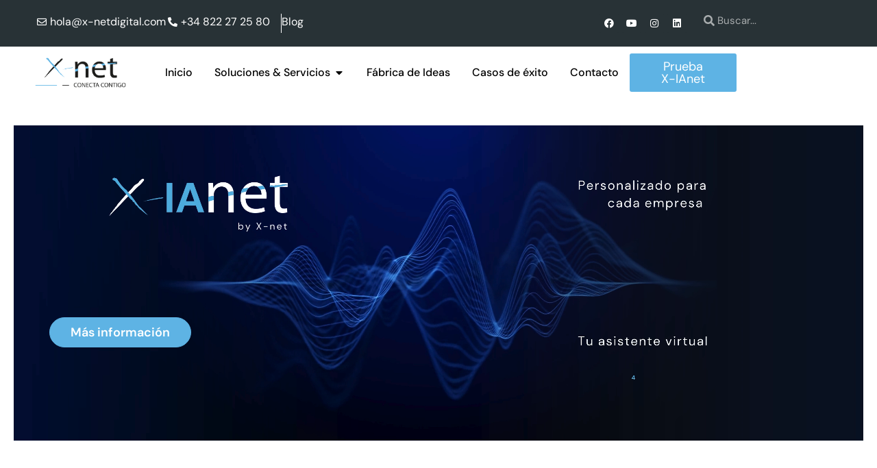

--- FILE ---
content_type: text/html; charset=UTF-8
request_url: https://x-net.group/?porto_builder=single-member
body_size: 40933
content:
<!doctype html>
<html lang="es" prefix="og: https://ogp.me/ns#">
<head>
	<meta charset="UTF-8">
	<meta name="viewport" content="width=device-width, initial-scale=1">
	<link rel="profile" href="https://gmpg.org/xfn/11">
	<script> var ajaxurl = 'https://x-net.group/wp-admin/admin-ajax.php'; </script><script id="cookieyes" type="text/javascript" src="https://cdn-cookieyes.com/client_data/80443416466b7fd29d562b2a/script.js"></script>
<!-- Optimización para motores de búsqueda de Rank Math -  https://rankmath.com/ -->
<title>Soluciones Digitales en Tenerife y Canarias - X-Net Group</title>
<meta name="description" content="Explora nuestras soluciones digitales, incluyendo ERP, marketing, desarrollo web y consultoría en Tenerife y Canarias."/>
<meta name="robots" content="follow, index, max-snippet:-1, max-video-preview:-1, max-image-preview:large"/>
<link rel="canonical" href="https://x-net.group/" />
<meta property="og:locale" content="es_ES" />
<meta property="og:type" content="website" />
<meta property="og:title" content="Soluciones Digitales en Tenerife y Canarias - X-Net Group" />
<meta property="og:description" content="Explora nuestras soluciones digitales, incluyendo ERP, marketing, desarrollo web y consultoría en Tenerife y Canarias." />
<meta property="og:url" content="https://x-net.group/" />
<meta property="og:site_name" content="X-net Group" />
<meta property="og:updated_time" content="2025-12-12T12:35:10+00:00" />
<meta property="og:image" content="https://x-net.group/wp-content/uploads/2023/08/foto-software-erp.png" />
<meta property="og:image:secure_url" content="https://x-net.group/wp-content/uploads/2023/08/foto-software-erp.png" />
<meta property="og:image:width" content="590" />
<meta property="og:image:height" content="404" />
<meta property="og:image:alt" content="Foto Software erp - Soluciones Digitales Tenerife" />
<meta property="og:image:type" content="image/png" />
<meta property="article:published_time" content="2024-08-02T13:01:43+00:00" />
<meta property="article:modified_time" content="2025-12-12T12:35:10+00:00" />
<meta name="twitter:card" content="summary_large_image" />
<meta name="twitter:title" content="Soluciones Digitales en Tenerife y Canarias - X-Net Group" />
<meta name="twitter:description" content="Explora nuestras soluciones digitales, incluyendo ERP, marketing, desarrollo web y consultoría en Tenerife y Canarias." />
<meta name="twitter:image" content="https://x-net.group/wp-content/uploads/2023/08/foto-software-erp.png" />
<meta name="twitter:label1" content="Escrito por" />
<meta name="twitter:data1" content="Natalia Gutierrez" />
<meta name="twitter:label2" content="Tiempo de lectura" />
<meta name="twitter:data2" content="Menos de un minuto" />
<script type="application/ld+json" class="rank-math-schema">{"@context":"https://schema.org","@graph":[{"@type":["Project","Organization"],"@id":"https://x-net.group/#organization","name":"X-net Group","url":"https://x-net.group"},{"@type":"WebSite","@id":"https://x-net.group/#website","url":"https://x-net.group","name":"X-net Group","publisher":{"@id":"https://x-net.group/#organization"},"inLanguage":"es","potentialAction":{"@type":"SearchAction","target":"https://x-net.group/?s={search_term_string}","query-input":"required name=search_term_string"}},{"@type":"ImageObject","@id":"https://x-net.group/wp-content/uploads/2023/08/foto-software-erp.png","url":"https://x-net.group/wp-content/uploads/2023/08/foto-software-erp.png","width":"590","height":"404","caption":"Foto Software erp - Soluciones Digitales Tenerife","inLanguage":"es"},{"@type":"WebPage","@id":"https://x-net.group/#webpage","url":"https://x-net.group/","name":"Soluciones Digitales en Tenerife y Canarias - X-Net Group","datePublished":"2024-08-02T13:01:43+00:00","dateModified":"2025-12-12T12:35:10+00:00","about":{"@id":"https://x-net.group/#organization"},"isPartOf":{"@id":"https://x-net.group/#website"},"primaryImageOfPage":{"@id":"https://x-net.group/wp-content/uploads/2023/08/foto-software-erp.png"},"inLanguage":"es"},{"@type":"Person","@id":"https://x-net.group/author/natalia-gutierrez/","name":"Natalia Gutierrez","url":"https://x-net.group/author/natalia-gutierrez/","image":{"@type":"ImageObject","@id":"https://secure.gravatar.com/avatar/83cc09c726ade1c34c0075f92b6579ec2dace6fdc963ab49e7a70988eda547ff?s=96&amp;d=mm&amp;r=g","url":"https://secure.gravatar.com/avatar/83cc09c726ade1c34c0075f92b6579ec2dace6fdc963ab49e7a70988eda547ff?s=96&amp;d=mm&amp;r=g","caption":"Natalia Gutierrez","inLanguage":"es"},"worksFor":{"@id":"https://x-net.group/#organization"}},{"@type":"Article","headline":"Soluciones Digitales en Tenerife y Canarias - X-Net Group","keywords":"Soluciones Digitales","datePublished":"2024-08-02T13:01:43+00:00","dateModified":"2025-12-12T12:35:10+00:00","author":{"@id":"https://x-net.group/author/natalia-gutierrez/","name":"Natalia Gutierrez"},"publisher":{"@id":"https://x-net.group/#organization"},"description":"Explora nuestras soluciones digitales, incluyendo ERP, marketing, desarrollo web y consultor\u00eda en Tenerife y Canarias.","name":"Soluciones Digitales en Tenerife y Canarias - X-Net Group","@id":"https://x-net.group/#richSnippet","isPartOf":{"@id":"https://x-net.group/#webpage"},"image":{"@id":"https://x-net.group/wp-content/uploads/2023/08/foto-software-erp.png"},"inLanguage":"es","mainEntityOfPage":{"@id":"https://x-net.group/#webpage"}}]}</script>
<!-- /Plugin Rank Math WordPress SEO -->

<link rel='dns-prefetch' href='//cdn.jsdelivr.net' />
<link rel='dns-prefetch' href='//www.googletagmanager.com' />
<link rel="alternate" type="application/rss+xml" title="X-net Group &raquo; Feed" href="https://x-net.group/feed/" />
<link rel="alternate" type="application/rss+xml" title="X-net Group &raquo; Feed de los comentarios" href="https://x-net.group/comments/feed/" />
<link rel="alternate" title="oEmbed (JSON)" type="application/json+oembed" href="https://x-net.group/wp-json/oembed/1.0/embed?url=https%3A%2F%2Fx-net.group%2F" />
<link rel="alternate" title="oEmbed (XML)" type="text/xml+oembed" href="https://x-net.group/wp-json/oembed/1.0/embed?url=https%3A%2F%2Fx-net.group%2F&#038;format=xml" />
		<style>
			.lazyload,
			.lazyloading {
				max-width: 100%;
			}
		</style>
				<!-- This site uses the Google Analytics by MonsterInsights plugin v9.11.1 - Using Analytics tracking - https://www.monsterinsights.com/ -->
							<script src="//www.googletagmanager.com/gtag/js?id=G-4E01W10PR2"  data-cfasync="false" data-wpfc-render="false" async></script>
			<script data-cfasync="false" data-wpfc-render="false">
				var mi_version = '9.11.1';
				var mi_track_user = true;
				var mi_no_track_reason = '';
								var MonsterInsightsDefaultLocations = {"page_location":"https:\/\/x-net.group\/?porto_builder=single-member"};
								if ( typeof MonsterInsightsPrivacyGuardFilter === 'function' ) {
					var MonsterInsightsLocations = (typeof MonsterInsightsExcludeQuery === 'object') ? MonsterInsightsPrivacyGuardFilter( MonsterInsightsExcludeQuery ) : MonsterInsightsPrivacyGuardFilter( MonsterInsightsDefaultLocations );
				} else {
					var MonsterInsightsLocations = (typeof MonsterInsightsExcludeQuery === 'object') ? MonsterInsightsExcludeQuery : MonsterInsightsDefaultLocations;
				}

								var disableStrs = [
										'ga-disable-G-4E01W10PR2',
									];

				/* Function to detect opted out users */
				function __gtagTrackerIsOptedOut() {
					for (var index = 0; index < disableStrs.length; index++) {
						if (document.cookie.indexOf(disableStrs[index] + '=true') > -1) {
							return true;
						}
					}

					return false;
				}

				/* Disable tracking if the opt-out cookie exists. */
				if (__gtagTrackerIsOptedOut()) {
					for (var index = 0; index < disableStrs.length; index++) {
						window[disableStrs[index]] = true;
					}
				}

				/* Opt-out function */
				function __gtagTrackerOptout() {
					for (var index = 0; index < disableStrs.length; index++) {
						document.cookie = disableStrs[index] + '=true; expires=Thu, 31 Dec 2099 23:59:59 UTC; path=/';
						window[disableStrs[index]] = true;
					}
				}

				if ('undefined' === typeof gaOptout) {
					function gaOptout() {
						__gtagTrackerOptout();
					}
				}
								window.dataLayer = window.dataLayer || [];

				window.MonsterInsightsDualTracker = {
					helpers: {},
					trackers: {},
				};
				if (mi_track_user) {
					function __gtagDataLayer() {
						dataLayer.push(arguments);
					}

					function __gtagTracker(type, name, parameters) {
						if (!parameters) {
							parameters = {};
						}

						if (parameters.send_to) {
							__gtagDataLayer.apply(null, arguments);
							return;
						}

						if (type === 'event') {
														parameters.send_to = monsterinsights_frontend.v4_id;
							var hookName = name;
							if (typeof parameters['event_category'] !== 'undefined') {
								hookName = parameters['event_category'] + ':' + name;
							}

							if (typeof MonsterInsightsDualTracker.trackers[hookName] !== 'undefined') {
								MonsterInsightsDualTracker.trackers[hookName](parameters);
							} else {
								__gtagDataLayer('event', name, parameters);
							}
							
						} else {
							__gtagDataLayer.apply(null, arguments);
						}
					}

					__gtagTracker('js', new Date());
					__gtagTracker('set', {
						'developer_id.dZGIzZG': true,
											});
					if ( MonsterInsightsLocations.page_location ) {
						__gtagTracker('set', MonsterInsightsLocations);
					}
										__gtagTracker('config', 'G-4E01W10PR2', {"forceSSL":"true","anonymize_ip":"true","link_attribution":"true"} );
										window.gtag = __gtagTracker;										(function () {
						/* https://developers.google.com/analytics/devguides/collection/analyticsjs/ */
						/* ga and __gaTracker compatibility shim. */
						var noopfn = function () {
							return null;
						};
						var newtracker = function () {
							return new Tracker();
						};
						var Tracker = function () {
							return null;
						};
						var p = Tracker.prototype;
						p.get = noopfn;
						p.set = noopfn;
						p.send = function () {
							var args = Array.prototype.slice.call(arguments);
							args.unshift('send');
							__gaTracker.apply(null, args);
						};
						var __gaTracker = function () {
							var len = arguments.length;
							if (len === 0) {
								return;
							}
							var f = arguments[len - 1];
							if (typeof f !== 'object' || f === null || typeof f.hitCallback !== 'function') {
								if ('send' === arguments[0]) {
									var hitConverted, hitObject = false, action;
									if ('event' === arguments[1]) {
										if ('undefined' !== typeof arguments[3]) {
											hitObject = {
												'eventAction': arguments[3],
												'eventCategory': arguments[2],
												'eventLabel': arguments[4],
												'value': arguments[5] ? arguments[5] : 1,
											}
										}
									}
									if ('pageview' === arguments[1]) {
										if ('undefined' !== typeof arguments[2]) {
											hitObject = {
												'eventAction': 'page_view',
												'page_path': arguments[2],
											}
										}
									}
									if (typeof arguments[2] === 'object') {
										hitObject = arguments[2];
									}
									if (typeof arguments[5] === 'object') {
										Object.assign(hitObject, arguments[5]);
									}
									if ('undefined' !== typeof arguments[1].hitType) {
										hitObject = arguments[1];
										if ('pageview' === hitObject.hitType) {
											hitObject.eventAction = 'page_view';
										}
									}
									if (hitObject) {
										action = 'timing' === arguments[1].hitType ? 'timing_complete' : hitObject.eventAction;
										hitConverted = mapArgs(hitObject);
										__gtagTracker('event', action, hitConverted);
									}
								}
								return;
							}

							function mapArgs(args) {
								var arg, hit = {};
								var gaMap = {
									'eventCategory': 'event_category',
									'eventAction': 'event_action',
									'eventLabel': 'event_label',
									'eventValue': 'event_value',
									'nonInteraction': 'non_interaction',
									'timingCategory': 'event_category',
									'timingVar': 'name',
									'timingValue': 'value',
									'timingLabel': 'event_label',
									'page': 'page_path',
									'location': 'page_location',
									'title': 'page_title',
									'referrer' : 'page_referrer',
								};
								for (arg in args) {
																		if (!(!args.hasOwnProperty(arg) || !gaMap.hasOwnProperty(arg))) {
										hit[gaMap[arg]] = args[arg];
									} else {
										hit[arg] = args[arg];
									}
								}
								return hit;
							}

							try {
								f.hitCallback();
							} catch (ex) {
							}
						};
						__gaTracker.create = newtracker;
						__gaTracker.getByName = newtracker;
						__gaTracker.getAll = function () {
							return [];
						};
						__gaTracker.remove = noopfn;
						__gaTracker.loaded = true;
						window['__gaTracker'] = __gaTracker;
					})();
									} else {
										console.log("");
					(function () {
						function __gtagTracker() {
							return null;
						}

						window['__gtagTracker'] = __gtagTracker;
						window['gtag'] = __gtagTracker;
					})();
									}
			</script>
							<!-- / Google Analytics by MonsterInsights -->
		<style id='wp-img-auto-sizes-contain-inline-css'>
img:is([sizes=auto i],[sizes^="auto," i]){contain-intrinsic-size:3000px 1500px}
/*# sourceURL=wp-img-auto-sizes-contain-inline-css */
</style>
<link rel='stylesheet' id='ht_ctc_main_css-css' href='https://x-net.group/wp-content/plugins/click-to-chat-for-whatsapp/new/inc/assets/css/main.css?ver=4.35' media='all' />
<style id='wp-emoji-styles-inline-css'>

	img.wp-smiley, img.emoji {
		display: inline !important;
		border: none !important;
		box-shadow: none !important;
		height: 1em !important;
		width: 1em !important;
		margin: 0 0.07em !important;
		vertical-align: -0.1em !important;
		background: none !important;
		padding: 0 !important;
	}
/*# sourceURL=wp-emoji-styles-inline-css */
</style>
<link rel='stylesheet' id='wp-block-library-css' href='https://x-net.group/wp-includes/css/dist/block-library/style.min.css?ver=6.9' media='all' />
<style id='global-styles-inline-css'>
:root{--wp--preset--aspect-ratio--square: 1;--wp--preset--aspect-ratio--4-3: 4/3;--wp--preset--aspect-ratio--3-4: 3/4;--wp--preset--aspect-ratio--3-2: 3/2;--wp--preset--aspect-ratio--2-3: 2/3;--wp--preset--aspect-ratio--16-9: 16/9;--wp--preset--aspect-ratio--9-16: 9/16;--wp--preset--color--black: #000000;--wp--preset--color--cyan-bluish-gray: #abb8c3;--wp--preset--color--white: #ffffff;--wp--preset--color--pale-pink: #f78da7;--wp--preset--color--vivid-red: #cf2e2e;--wp--preset--color--luminous-vivid-orange: #ff6900;--wp--preset--color--luminous-vivid-amber: #fcb900;--wp--preset--color--light-green-cyan: #7bdcb5;--wp--preset--color--vivid-green-cyan: #00d084;--wp--preset--color--pale-cyan-blue: #8ed1fc;--wp--preset--color--vivid-cyan-blue: #0693e3;--wp--preset--color--vivid-purple: #9b51e0;--wp--preset--gradient--vivid-cyan-blue-to-vivid-purple: linear-gradient(135deg,rgb(6,147,227) 0%,rgb(155,81,224) 100%);--wp--preset--gradient--light-green-cyan-to-vivid-green-cyan: linear-gradient(135deg,rgb(122,220,180) 0%,rgb(0,208,130) 100%);--wp--preset--gradient--luminous-vivid-amber-to-luminous-vivid-orange: linear-gradient(135deg,rgb(252,185,0) 0%,rgb(255,105,0) 100%);--wp--preset--gradient--luminous-vivid-orange-to-vivid-red: linear-gradient(135deg,rgb(255,105,0) 0%,rgb(207,46,46) 100%);--wp--preset--gradient--very-light-gray-to-cyan-bluish-gray: linear-gradient(135deg,rgb(238,238,238) 0%,rgb(169,184,195) 100%);--wp--preset--gradient--cool-to-warm-spectrum: linear-gradient(135deg,rgb(74,234,220) 0%,rgb(151,120,209) 20%,rgb(207,42,186) 40%,rgb(238,44,130) 60%,rgb(251,105,98) 80%,rgb(254,248,76) 100%);--wp--preset--gradient--blush-light-purple: linear-gradient(135deg,rgb(255,206,236) 0%,rgb(152,150,240) 100%);--wp--preset--gradient--blush-bordeaux: linear-gradient(135deg,rgb(254,205,165) 0%,rgb(254,45,45) 50%,rgb(107,0,62) 100%);--wp--preset--gradient--luminous-dusk: linear-gradient(135deg,rgb(255,203,112) 0%,rgb(199,81,192) 50%,rgb(65,88,208) 100%);--wp--preset--gradient--pale-ocean: linear-gradient(135deg,rgb(255,245,203) 0%,rgb(182,227,212) 50%,rgb(51,167,181) 100%);--wp--preset--gradient--electric-grass: linear-gradient(135deg,rgb(202,248,128) 0%,rgb(113,206,126) 100%);--wp--preset--gradient--midnight: linear-gradient(135deg,rgb(2,3,129) 0%,rgb(40,116,252) 100%);--wp--preset--font-size--small: 13px;--wp--preset--font-size--medium: 20px;--wp--preset--font-size--large: 36px;--wp--preset--font-size--x-large: 42px;--wp--preset--spacing--20: 0.44rem;--wp--preset--spacing--30: 0.67rem;--wp--preset--spacing--40: 1rem;--wp--preset--spacing--50: 1.5rem;--wp--preset--spacing--60: 2.25rem;--wp--preset--spacing--70: 3.38rem;--wp--preset--spacing--80: 5.06rem;--wp--preset--shadow--natural: 6px 6px 9px rgba(0, 0, 0, 0.2);--wp--preset--shadow--deep: 12px 12px 50px rgba(0, 0, 0, 0.4);--wp--preset--shadow--sharp: 6px 6px 0px rgba(0, 0, 0, 0.2);--wp--preset--shadow--outlined: 6px 6px 0px -3px rgb(255, 255, 255), 6px 6px rgb(0, 0, 0);--wp--preset--shadow--crisp: 6px 6px 0px rgb(0, 0, 0);}:root { --wp--style--global--content-size: 800px;--wp--style--global--wide-size: 1200px; }:where(body) { margin: 0; }.wp-site-blocks > .alignleft { float: left; margin-right: 2em; }.wp-site-blocks > .alignright { float: right; margin-left: 2em; }.wp-site-blocks > .aligncenter { justify-content: center; margin-left: auto; margin-right: auto; }:where(.wp-site-blocks) > * { margin-block-start: 24px; margin-block-end: 0; }:where(.wp-site-blocks) > :first-child { margin-block-start: 0; }:where(.wp-site-blocks) > :last-child { margin-block-end: 0; }:root { --wp--style--block-gap: 24px; }:root :where(.is-layout-flow) > :first-child{margin-block-start: 0;}:root :where(.is-layout-flow) > :last-child{margin-block-end: 0;}:root :where(.is-layout-flow) > *{margin-block-start: 24px;margin-block-end: 0;}:root :where(.is-layout-constrained) > :first-child{margin-block-start: 0;}:root :where(.is-layout-constrained) > :last-child{margin-block-end: 0;}:root :where(.is-layout-constrained) > *{margin-block-start: 24px;margin-block-end: 0;}:root :where(.is-layout-flex){gap: 24px;}:root :where(.is-layout-grid){gap: 24px;}.is-layout-flow > .alignleft{float: left;margin-inline-start: 0;margin-inline-end: 2em;}.is-layout-flow > .alignright{float: right;margin-inline-start: 2em;margin-inline-end: 0;}.is-layout-flow > .aligncenter{margin-left: auto !important;margin-right: auto !important;}.is-layout-constrained > .alignleft{float: left;margin-inline-start: 0;margin-inline-end: 2em;}.is-layout-constrained > .alignright{float: right;margin-inline-start: 2em;margin-inline-end: 0;}.is-layout-constrained > .aligncenter{margin-left: auto !important;margin-right: auto !important;}.is-layout-constrained > :where(:not(.alignleft):not(.alignright):not(.alignfull)){max-width: var(--wp--style--global--content-size);margin-left: auto !important;margin-right: auto !important;}.is-layout-constrained > .alignwide{max-width: var(--wp--style--global--wide-size);}body .is-layout-flex{display: flex;}.is-layout-flex{flex-wrap: wrap;align-items: center;}.is-layout-flex > :is(*, div){margin: 0;}body .is-layout-grid{display: grid;}.is-layout-grid > :is(*, div){margin: 0;}body{padding-top: 0px;padding-right: 0px;padding-bottom: 0px;padding-left: 0px;}a:where(:not(.wp-element-button)){text-decoration: underline;}:root :where(.wp-element-button, .wp-block-button__link){background-color: #32373c;border-width: 0;color: #fff;font-family: inherit;font-size: inherit;font-style: inherit;font-weight: inherit;letter-spacing: inherit;line-height: inherit;padding-top: calc(0.667em + 2px);padding-right: calc(1.333em + 2px);padding-bottom: calc(0.667em + 2px);padding-left: calc(1.333em + 2px);text-decoration: none;text-transform: inherit;}.has-black-color{color: var(--wp--preset--color--black) !important;}.has-cyan-bluish-gray-color{color: var(--wp--preset--color--cyan-bluish-gray) !important;}.has-white-color{color: var(--wp--preset--color--white) !important;}.has-pale-pink-color{color: var(--wp--preset--color--pale-pink) !important;}.has-vivid-red-color{color: var(--wp--preset--color--vivid-red) !important;}.has-luminous-vivid-orange-color{color: var(--wp--preset--color--luminous-vivid-orange) !important;}.has-luminous-vivid-amber-color{color: var(--wp--preset--color--luminous-vivid-amber) !important;}.has-light-green-cyan-color{color: var(--wp--preset--color--light-green-cyan) !important;}.has-vivid-green-cyan-color{color: var(--wp--preset--color--vivid-green-cyan) !important;}.has-pale-cyan-blue-color{color: var(--wp--preset--color--pale-cyan-blue) !important;}.has-vivid-cyan-blue-color{color: var(--wp--preset--color--vivid-cyan-blue) !important;}.has-vivid-purple-color{color: var(--wp--preset--color--vivid-purple) !important;}.has-black-background-color{background-color: var(--wp--preset--color--black) !important;}.has-cyan-bluish-gray-background-color{background-color: var(--wp--preset--color--cyan-bluish-gray) !important;}.has-white-background-color{background-color: var(--wp--preset--color--white) !important;}.has-pale-pink-background-color{background-color: var(--wp--preset--color--pale-pink) !important;}.has-vivid-red-background-color{background-color: var(--wp--preset--color--vivid-red) !important;}.has-luminous-vivid-orange-background-color{background-color: var(--wp--preset--color--luminous-vivid-orange) !important;}.has-luminous-vivid-amber-background-color{background-color: var(--wp--preset--color--luminous-vivid-amber) !important;}.has-light-green-cyan-background-color{background-color: var(--wp--preset--color--light-green-cyan) !important;}.has-vivid-green-cyan-background-color{background-color: var(--wp--preset--color--vivid-green-cyan) !important;}.has-pale-cyan-blue-background-color{background-color: var(--wp--preset--color--pale-cyan-blue) !important;}.has-vivid-cyan-blue-background-color{background-color: var(--wp--preset--color--vivid-cyan-blue) !important;}.has-vivid-purple-background-color{background-color: var(--wp--preset--color--vivid-purple) !important;}.has-black-border-color{border-color: var(--wp--preset--color--black) !important;}.has-cyan-bluish-gray-border-color{border-color: var(--wp--preset--color--cyan-bluish-gray) !important;}.has-white-border-color{border-color: var(--wp--preset--color--white) !important;}.has-pale-pink-border-color{border-color: var(--wp--preset--color--pale-pink) !important;}.has-vivid-red-border-color{border-color: var(--wp--preset--color--vivid-red) !important;}.has-luminous-vivid-orange-border-color{border-color: var(--wp--preset--color--luminous-vivid-orange) !important;}.has-luminous-vivid-amber-border-color{border-color: var(--wp--preset--color--luminous-vivid-amber) !important;}.has-light-green-cyan-border-color{border-color: var(--wp--preset--color--light-green-cyan) !important;}.has-vivid-green-cyan-border-color{border-color: var(--wp--preset--color--vivid-green-cyan) !important;}.has-pale-cyan-blue-border-color{border-color: var(--wp--preset--color--pale-cyan-blue) !important;}.has-vivid-cyan-blue-border-color{border-color: var(--wp--preset--color--vivid-cyan-blue) !important;}.has-vivid-purple-border-color{border-color: var(--wp--preset--color--vivid-purple) !important;}.has-vivid-cyan-blue-to-vivid-purple-gradient-background{background: var(--wp--preset--gradient--vivid-cyan-blue-to-vivid-purple) !important;}.has-light-green-cyan-to-vivid-green-cyan-gradient-background{background: var(--wp--preset--gradient--light-green-cyan-to-vivid-green-cyan) !important;}.has-luminous-vivid-amber-to-luminous-vivid-orange-gradient-background{background: var(--wp--preset--gradient--luminous-vivid-amber-to-luminous-vivid-orange) !important;}.has-luminous-vivid-orange-to-vivid-red-gradient-background{background: var(--wp--preset--gradient--luminous-vivid-orange-to-vivid-red) !important;}.has-very-light-gray-to-cyan-bluish-gray-gradient-background{background: var(--wp--preset--gradient--very-light-gray-to-cyan-bluish-gray) !important;}.has-cool-to-warm-spectrum-gradient-background{background: var(--wp--preset--gradient--cool-to-warm-spectrum) !important;}.has-blush-light-purple-gradient-background{background: var(--wp--preset--gradient--blush-light-purple) !important;}.has-blush-bordeaux-gradient-background{background: var(--wp--preset--gradient--blush-bordeaux) !important;}.has-luminous-dusk-gradient-background{background: var(--wp--preset--gradient--luminous-dusk) !important;}.has-pale-ocean-gradient-background{background: var(--wp--preset--gradient--pale-ocean) !important;}.has-electric-grass-gradient-background{background: var(--wp--preset--gradient--electric-grass) !important;}.has-midnight-gradient-background{background: var(--wp--preset--gradient--midnight) !important;}.has-small-font-size{font-size: var(--wp--preset--font-size--small) !important;}.has-medium-font-size{font-size: var(--wp--preset--font-size--medium) !important;}.has-large-font-size{font-size: var(--wp--preset--font-size--large) !important;}.has-x-large-font-size{font-size: var(--wp--preset--font-size--x-large) !important;}
:root :where(.wp-block-pullquote){font-size: 1.5em;line-height: 1.6;}
/*# sourceURL=global-styles-inline-css */
</style>
<link rel='stylesheet' id='htteam-widgets-css' href='https://x-net.group/wp-content/plugins/ht-team-member/assests/css/ht-teammember.css?ver=1.1.8' media='all' />
<link rel='stylesheet' id='font-awesome-css' href='https://x-net.group/wp-content/plugins/elementor/assets/lib/font-awesome/css/font-awesome.min.css?ver=4.7.0' media='all' />
<link rel='stylesheet' id='sps_front_css-css' href='https://x-net.group/wp-content/plugins/sync-post-with-other-site/assets/css/sps_front_style.css?rand=239&#038;ver=1.9.1' media='all' />
<link rel='stylesheet' id='user-registration-general-css' href='https://x-net.group/wp-content/plugins/user-registration/assets/css/user-registration.css?ver=5.0.2' media='all' />
<link rel='stylesheet' id='hello-elementor-css' href='https://x-net.group/wp-content/themes/hello-elementor/assets/css/reset.css?ver=3.4.5' media='all' />
<link rel='stylesheet' id='hello-elementor-theme-style-css' href='https://x-net.group/wp-content/themes/hello-elementor/assets/css/theme.css?ver=3.4.5' media='all' />
<link rel='stylesheet' id='hello-elementor-header-footer-css' href='https://x-net.group/wp-content/themes/hello-elementor/assets/css/header-footer.css?ver=3.4.5' media='all' />
<link rel='stylesheet' id='elementor-frontend-css' href='https://x-net.group/wp-content/uploads/elementor/css/custom-frontend.min.css?ver=1768993533' media='all' />
<style id='elementor-frontend-inline-css'>
.elementor-kit-16445{--e-global-color-primary:#5EB3E4;--e-global-color-secondary:#7A7A7A;--e-global-color-text:#283236;--e-global-color-accent:#9E9E9E;--e-global-color-b092e80:#FFFFFF;--e-global-color-fd818a4:#EEE9F3;--e-global-typography-primary-font-family:"Lato";--e-global-typography-primary-font-weight:700;--e-global-typography-secondary-font-family:"Lato";--e-global-typography-secondary-font-weight:600;--e-global-typography-text-font-family:"DM Sans";--e-global-typography-text-font-weight:400;--e-global-typography-accent-font-family:"DM Sans";--e-global-typography-accent-font-weight:500;--e-global-typography-817d7fe-font-family:"Lato";--e-global-typography-817d7fe-font-size:60px;--e-global-typography-817d7fe-line-height:60px;--e-global-typography-60f650e-font-family:"Lato";--e-global-typography-60f650e-font-size:46px;--e-global-typography-60f650e-font-weight:700;--e-global-typography-60f650e-line-height:50px;--e-global-typography-eeed959-font-family:"Lato";--e-global-typography-eeed959-font-size:32px;--e-global-typography-eeed959-font-weight:600;--e-global-typography-eeed959-line-height:28px;--e-global-typography-7441e83-font-family:"Lato";--e-global-typography-7441e83-font-size:28px;--e-global-typography-7441e83-font-weight:600;--e-global-typography-7441e83-line-height:30px;--e-global-typography-03a456f-font-family:"DM Sans";--e-global-typography-03a456f-font-size:18px;--e-global-typography-03a456f-font-weight:400;--e-global-typography-0473e50-font-family:"Lato";--e-global-typography-0473e50-font-size:24px;--e-global-typography-0473e50-font-weight:800;--e-global-typography-0473e50-line-height:28px;--e-global-typography-b200154-font-family:"DM Sans";--e-global-typography-b200154-font-size:16px;--e-global-typography-b200154-font-weight:400;--e-global-typography-dfff317-font-family:"DM Sans";--e-global-typography-dfff317-font-size:20px;--e-global-typography-dfff317-font-weight:700;}.elementor-kit-16445 e-page-transition{background-color:#FFBC7D;}.elementor-section.elementor-section-boxed > .elementor-container{max-width:1200px;}.e-con{--container-max-width:1200px;}.elementor-widget:not(:last-child){margin-block-end:30px;}.elementor-element{--widgets-spacing:30px 30px;--widgets-spacing-row:30px;--widgets-spacing-column:30px;}{}h1.page-title{display:var(--page-title-display);}.site-header .site-branding{flex-direction:column;align-items:stretch;}.site-header{padding-inline-end:0px;padding-inline-start:0px;}.site-footer .site-branding{flex-direction:column;align-items:stretch;}@media(max-width:991px){.elementor-kit-16445{--e-global-typography-817d7fe-font-size:40px;--e-global-typography-817d7fe-line-height:45px;--e-global-typography-60f650e-font-size:35px;--e-global-typography-60f650e-line-height:40px;--e-global-typography-eeed959-font-size:24px;--e-global-typography-7441e83-font-size:20px;--e-global-typography-7441e83-line-height:20px;}.elementor-section.elementor-section-boxed > .elementor-container{max-width:1024px;}.e-con{--container-max-width:1024px;}}@media(max-width:767px){.elementor-kit-16445{--e-global-typography-817d7fe-font-size:33px;--e-global-typography-817d7fe-line-height:40px;--e-global-typography-60f650e-font-size:30px;--e-global-typography-60f650e-line-height:35px;--e-global-typography-eeed959-font-size:25px;--e-global-typography-eeed959-line-height:30px;--e-global-typography-7441e83-font-size:20px;--e-global-typography-7441e83-line-height:25px;}.elementor-section.elementor-section-boxed > .elementor-container{max-width:767px;}.e-con{--container-max-width:767px;}}
.elementor-23471 .elementor-element.elementor-element-3faf6b8:not(.elementor-motion-effects-element-type-background), .elementor-23471 .elementor-element.elementor-element-3faf6b8 > .elementor-motion-effects-container > .elementor-motion-effects-layer{background-color:var( --e-global-color-text );}.elementor-23471 .elementor-element.elementor-element-3faf6b8{transition:background 0.3s, border 0.3s, border-radius 0.3s, box-shadow 0.3s;margin-top:0px;margin-bottom:0px;padding:180px 0px 180px 0px;}.elementor-23471 .elementor-element.elementor-element-3faf6b8 > .elementor-background-overlay{transition:background 0.3s, border-radius 0.3s, opacity 0.3s;}.elementor-23471 .elementor-element.elementor-element-0d88e59 > .elementor-widget-wrap > .elementor-widget:not(.elementor-widget__width-auto):not(.elementor-widget__width-initial):not(:last-child):not(.elementor-absolute){margin-block-end:16px;}.elementor-23471 .elementor-element.elementor-element-0d88e59 > .elementor-element-populated{margin:0px 0px 0px 0px;--e-column-margin-right:0px;--e-column-margin-left:0px;padding:0px 0px 0px 0px;}.elementor-23471 .elementor-element.elementor-element-31c0e5a{--spacer-size:50px;}.elementor-23471 .elementor-element.elementor-element-6108e41{--spacer-size:50px;}.elementor-widget-button .elementor-button{background-color:var( --e-global-color-accent );font-family:var( --e-global-typography-accent-font-family );font-weight:var( --e-global-typography-accent-font-weight );}.elementor-23471 .elementor-element.elementor-element-493f89e .elementor-button{background-color:var( --e-global-color-primary );font-family:var( --e-global-typography-03a456f-font-family );font-size:var( --e-global-typography-03a456f-font-size );font-weight:var( --e-global-typography-03a456f-font-weight );border-style:solid;border-width:1px 1px 1px 1px;border-color:var( --e-global-color-primary );border-radius:6px 6px 6px 6px;padding:12px 30px 12px 30px;}.elementor-23471 .elementor-element.elementor-element-493f89e .elementor-button:hover, .elementor-23471 .elementor-element.elementor-element-493f89e .elementor-button:focus{background-color:#02010100;border-color:var( --e-global-color-b092e80 );}.elementor-23471 .elementor-element.elementor-element-493f89e{width:var( --container-widget-width, 37.332% );max-width:37.332%;--container-widget-width:37.332%;--container-widget-flex-grow:0;}.elementor-23471 .elementor-element.elementor-element-493f89e.elementor-element{--flex-grow:0;--flex-shrink:0;}.elementor-23471 .elementor-element.elementor-element-2216420{--display:flex;--flex-direction:column;--container-widget-width:100%;--container-widget-height:initial;--container-widget-flex-grow:0;--container-widget-align-self:initial;--flex-wrap-mobile:wrap;--justify-content:flex-start;}.elementor-23471 .elementor-element.elementor-element-559bc42 .elementor-wrapper{--video-aspect-ratio:2.33333;}.elementor-23471 .elementor-element.elementor-element-8d99103{--display:flex;--flex-direction:column;--container-widget-width:100%;--container-widget-height:initial;--container-widget-flex-grow:0;--container-widget-align-self:initial;--flex-wrap-mobile:wrap;}.elementor-23471 .elementor-element.elementor-element-d2b1905 .elementor-button{background-color:var( --e-global-color-primary );font-family:"DM Sans";font-size:18px;font-weight:600;fill:var( --e-global-color-b092e80 );color:var( --e-global-color-b092e80 );border-style:solid;border-width:1px 1px 1px 1px;border-color:var( --e-global-color-primary );border-radius:25px 25px 25px 25px;padding:12px 30px 12px 30px;}.elementor-23471 .elementor-element.elementor-element-d2b1905 .elementor-button:hover, .elementor-23471 .elementor-element.elementor-element-d2b1905 .elementor-button:focus{background-color:#02010100;}.elementor-23471 .elementor-element.elementor-element-d2b1905{width:var( --container-widget-width, 25% );max-width:25%;--container-widget-width:25%;--container-widget-flex-grow:0;}.elementor-23471 .elementor-element.elementor-element-d2b1905 > .elementor-widget-container{margin:-200px 0px 0px 0px;}.elementor-23471 .elementor-element.elementor-element-fc27da3:not(.elementor-motion-effects-element-type-background), .elementor-23471 .elementor-element.elementor-element-fc27da3 > .elementor-motion-effects-container > .elementor-motion-effects-layer{background-color:var( --e-global-color-text );}.elementor-23471 .elementor-element.elementor-element-fc27da3{transition:background 0.3s, border 0.3s, border-radius 0.3s, box-shadow 0.3s;margin-top:0px;margin-bottom:0px;padding:150px 0px 150px 0px;}.elementor-23471 .elementor-element.elementor-element-fc27da3 > .elementor-background-overlay{transition:background 0.3s, border-radius 0.3s, opacity 0.3s;}.elementor-widget-slides .elementor-slide-heading{font-family:var( --e-global-typography-primary-font-family );font-weight:var( --e-global-typography-primary-font-weight );}.elementor-widget-slides .elementor-slide-description{font-family:var( --e-global-typography-secondary-font-family );font-weight:var( --e-global-typography-secondary-font-weight );}.elementor-widget-slides .elementor-slide-button{font-family:var( --e-global-typography-accent-font-family );font-weight:var( --e-global-typography-accent-font-weight );}.elementor-23471 .elementor-element.elementor-element-43ac2b0 .elementor-repeater-item-0b964a3 .swiper-slide-bg{background-color:var( --e-global-color-text );background-image:url(https://x-net.group/wp-content/uploads/2025/04/xianet-ia.png);background-size:contain;}.elementor-23471 .elementor-element.elementor-element-43ac2b0 .swiper-slide{transition-duration:calc(8000ms*1.2);height:400px;}.elementor-23471 .elementor-element.elementor-element-43ac2b0 .elementor-slide-button{background-color:var( --e-global-color-primary );font-family:"DM Sans";font-weight:500;border-color:var( --e-global-color-primary );}.elementor-23471 .elementor-element.elementor-element-43ac2b0 .elementor-slide-button:hover{background-color:var( --e-global-color-text );border-color:var( --e-global-color-b092e80 );}.elementor-23471 .elementor-element.elementor-element-43ac2b0 .swiper-slide-contents{max-width:66%;}.elementor-23471 .elementor-element.elementor-element-43ac2b0 .swiper-slide-inner{text-align:center;}.elementor-23471 .elementor-element.elementor-element-43ac2b0 .swiper-slide-inner .elementor-slide-heading:not(:last-child){margin-bottom:50px;}.elementor-23471 .elementor-element.elementor-element-43ac2b0 .elementor-slide-heading{color:var( --e-global-color-b092e80 );font-family:"Lato";font-weight:700;}.elementor-23471 .elementor-element.elementor-element-43ac2b0 .swiper-slide-inner .elementor-slide-description:not(:last-child){margin-bottom:70px;}.elementor-23471 .elementor-element.elementor-element-43ac2b0 .elementor-slide-description{font-family:"Lato";font-weight:500;}.elementor-23471 .elementor-element.elementor-element-f88edd2{transition:background 0.3s, border 0.3s, border-radius 0.3s, box-shadow 0.3s;margin-top:80px;margin-bottom:0px;}.elementor-23471 .elementor-element.elementor-element-f88edd2 > .elementor-background-overlay{transition:background 0.3s, border-radius 0.3s, opacity 0.3s;}.elementor-23471 .elementor-element.elementor-element-93edff1 > .elementor-widget-wrap > .elementor-widget:not(.elementor-widget__width-auto):not(.elementor-widget__width-initial):not(:last-child):not(.elementor-absolute){margin-block-end:0px;}.elementor-widget-heading .elementor-heading-title{font-family:var( --e-global-typography-primary-font-family );font-weight:var( --e-global-typography-primary-font-weight );color:var( --e-global-color-primary );}.elementor-23471 .elementor-element.elementor-element-f365c1b > .elementor-widget-container{padding:0px 180px 0px 180px;}.elementor-23471 .elementor-element.elementor-element-f365c1b{text-align:center;}.elementor-23471 .elementor-element.elementor-element-f365c1b .elementor-heading-title{font-family:"DM Sans";font-size:45px;line-height:60px;color:var( --e-global-color-text );}.elementor-widget-text-editor{font-family:var( --e-global-typography-text-font-family );font-weight:var( --e-global-typography-text-font-weight );color:var( --e-global-color-text );}.elementor-widget-text-editor.elementor-drop-cap-view-stacked .elementor-drop-cap{background-color:var( --e-global-color-primary );}.elementor-widget-text-editor.elementor-drop-cap-view-framed .elementor-drop-cap, .elementor-widget-text-editor.elementor-drop-cap-view-default .elementor-drop-cap{color:var( --e-global-color-primary );border-color:var( --e-global-color-primary );}.elementor-23471 .elementor-element.elementor-element-a05f958 > .elementor-widget-container{padding:0px 200px 0px 200px;}.elementor-23471 .elementor-element.elementor-element-a05f958{text-align:center;font-family:"Lato";font-size:18px;font-weight:400;color:var( --e-global-color-text );}.elementor-23471 .elementor-element.elementor-element-16d2dba0:not(.elementor-motion-effects-element-type-background), .elementor-23471 .elementor-element.elementor-element-16d2dba0 > .elementor-motion-effects-container > .elementor-motion-effects-layer{background-color:var( --e-global-color-b092e80 );}.elementor-23471 .elementor-element.elementor-element-16d2dba0 > .elementor-background-overlay{background-color:var( --e-global-color-b092e80 );opacity:0.97;transition:background 0.3s, border-radius 0.3s, opacity 0.3s;}.elementor-23471 .elementor-element.elementor-element-16d2dba0 > .elementor-container{max-width:1000px;text-align:center;}.elementor-23471 .elementor-element.elementor-element-16d2dba0{transition:background 0.3s, border 0.3s, border-radius 0.3s, box-shadow 0.3s;margin-top:6px;margin-bottom:6px;padding:0px 0px 0px 0px;}.elementor-23471 .elementor-element.elementor-element-13f3b0fd > .elementor-widget-wrap > .elementor-widget:not(.elementor-widget__width-auto):not(.elementor-widget__width-initial):not(:last-child):not(.elementor-absolute){margin-block-end:12px;}.elementor-23471 .elementor-element.elementor-element-13f3b0fd > .elementor-element-populated{margin:6px 6px 6px 6px;--e-column-margin-right:6px;--e-column-margin-left:6px;}.elementor-widget-image .widget-image-caption{color:var( --e-global-color-text );font-family:var( --e-global-typography-text-font-family );font-weight:var( --e-global-typography-text-font-weight );}.elementor-23471 .elementor-element.elementor-element-68b95936:hover img{opacity:0.8;}.elementor-23471 .elementor-element.elementor-element-68b95936 img{border-radius:15px 15px 15px 15px;}.elementor-23471 .elementor-element.elementor-element-2c3cee7:not(.elementor-motion-effects-element-type-background), .elementor-23471 .elementor-element.elementor-element-2c3cee7 > .elementor-motion-effects-container > .elementor-motion-effects-layer{background-color:var( --e-global-color-b092e80 );}.elementor-23471 .elementor-element.elementor-element-2c3cee7 > .elementor-background-overlay{background-color:var( --e-global-color-b092e80 );opacity:0.97;transition:background 0.3s, border-radius 0.3s, opacity 0.3s;}.elementor-23471 .elementor-element.elementor-element-2c3cee7 > .elementor-container{max-width:1000px;text-align:center;}.elementor-23471 .elementor-element.elementor-element-2c3cee7{transition:background 0.3s, border 0.3s, border-radius 0.3s, box-shadow 0.3s;margin-top:6px;margin-bottom:6px;padding:0px 0px 0px 0px;}.elementor-23471 .elementor-element.elementor-element-536a2ac > .elementor-widget-wrap > .elementor-widget:not(.elementor-widget__width-auto):not(.elementor-widget__width-initial):not(:last-child):not(.elementor-absolute){margin-block-end:12px;}.elementor-23471 .elementor-element.elementor-element-536a2ac > .elementor-element-populated{margin:6px 6px 6px 6px;--e-column-margin-right:6px;--e-column-margin-left:6px;}.elementor-23471 .elementor-element.elementor-element-f455231:hover img{opacity:0.8;}.elementor-23471 .elementor-element.elementor-element-f455231 img{border-radius:15px 15px 15px 15px;}.elementor-23471 .elementor-element.elementor-element-26b9190 > .elementor-widget-wrap > .elementor-widget:not(.elementor-widget__width-auto):not(.elementor-widget__width-initial):not(:last-child):not(.elementor-absolute){margin-block-end:0px;}.elementor-23471 .elementor-element.elementor-element-26b9190 > .elementor-element-populated{margin:6px 6px 6px 6px;--e-column-margin-right:6px;--e-column-margin-left:6px;padding:0px 0px 0px 0px;}.elementor-23471 .elementor-element.elementor-element-1121f18 > .elementor-widget-container{margin:0px 0px 0px 0px;}.elementor-23471 .elementor-element.elementor-element-1121f18:hover img{opacity:0.8;}.elementor-23471 .elementor-element.elementor-element-1121f18 img{border-radius:15px 15px 15px 15px;}.elementor-23471 .elementor-element.elementor-element-d5aabfc > .elementor-widget-container{margin:5px 0px 0px 0px;}.elementor-23471 .elementor-element.elementor-element-d5aabfc:hover img{opacity:0.8;}.elementor-23471 .elementor-element.elementor-element-d5aabfc img{border-radius:15px 15px 15px 15px;}.elementor-23471 .elementor-element.elementor-element-f7b7710:not(.elementor-motion-effects-element-type-background), .elementor-23471 .elementor-element.elementor-element-f7b7710 > .elementor-motion-effects-container > .elementor-motion-effects-layer{background-color:var( --e-global-color-b092e80 );}.elementor-23471 .elementor-element.elementor-element-f7b7710 > .elementor-background-overlay{background-color:var( --e-global-color-b092e80 );opacity:0.97;transition:background 0.3s, border-radius 0.3s, opacity 0.3s;}.elementor-23471 .elementor-element.elementor-element-f7b7710 > .elementor-container{max-width:1000px;text-align:center;}.elementor-23471 .elementor-element.elementor-element-f7b7710{transition:background 0.3s, border 0.3s, border-radius 0.3s, box-shadow 0.3s;margin-top:-10px;margin-bottom:0px;padding:0px 0px 40px 0px;}.elementor-23471 .elementor-element.elementor-element-431c2a0 > .elementor-widget-wrap > .elementor-widget:not(.elementor-widget__width-auto):not(.elementor-widget__width-initial):not(:last-child):not(.elementor-absolute){margin-block-end:12px;}.elementor-23471 .elementor-element.elementor-element-431c2a0 > .elementor-element-populated{margin:6px 6px 6px 6px;--e-column-margin-right:6px;--e-column-margin-left:6px;}.elementor-23471 .elementor-element.elementor-element-12be294 > .elementor-widget-container{margin:0px 0px 0px 0px;}.elementor-23471 .elementor-element.elementor-element-12be294:hover img{opacity:0.8;}.elementor-23471 .elementor-element.elementor-element-12be294 img{border-radius:15px 15px 15px 15px;}.elementor-23471 .elementor-element.elementor-element-d8146d1 > .elementor-widget-wrap > .elementor-widget:not(.elementor-widget__width-auto):not(.elementor-widget__width-initial):not(:last-child):not(.elementor-absolute){margin-block-end:12px;}.elementor-23471 .elementor-element.elementor-element-d8146d1 > .elementor-element-populated{margin:6px 6px 6px 6px;--e-column-margin-right:6px;--e-column-margin-left:6px;}.elementor-23471 .elementor-element.elementor-element-4eb64d0 > .elementor-widget-container{margin:0px 0px 0px 0px;}.elementor-23471 .elementor-element.elementor-element-4eb64d0:hover img{opacity:0.8;}.elementor-23471 .elementor-element.elementor-element-4eb64d0 img{border-radius:15px 15px 15px 15px;}.elementor-23471 .elementor-element.elementor-element-519352c > .elementor-container{max-width:1000px;text-align:center;}.elementor-23471 .elementor-element.elementor-element-519352c:not(.elementor-motion-effects-element-type-background), .elementor-23471 .elementor-element.elementor-element-519352c > .elementor-motion-effects-container > .elementor-motion-effects-layer{background-position:center center;background-repeat:no-repeat;background-size:cover;}.elementor-23471 .elementor-element.elementor-element-519352c > .elementor-background-overlay{opacity:0.97;transition:background 0.3s, border-radius 0.3s, opacity 0.3s;}.elementor-23471 .elementor-element.elementor-element-519352c{transition:background 0.3s, border 0.3s, border-radius 0.3s, box-shadow 0.3s;margin-top:-28px;margin-bottom:0px;padding:0px 0px 0px 0px;}.elementor-23471 .elementor-element.elementor-element-938d928 > .elementor-widget-wrap > .elementor-widget:not(.elementor-widget__width-auto):not(.elementor-widget__width-initial):not(:last-child):not(.elementor-absolute){margin-block-end:12px;}.elementor-23471 .elementor-element.elementor-element-938d928 > .elementor-element-populated{transition:background 0.3s, border 0.3s, border-radius 0.3s, box-shadow 0.3s;margin:0px 0px 0px 0px;--e-column-margin-right:0px;--e-column-margin-left:0px;}.elementor-23471 .elementor-element.elementor-element-938d928 > .elementor-element-populated > .elementor-background-overlay{transition:background 0.3s, border-radius 0.3s, opacity 0.3s;}.elementor-23471 .elementor-element.elementor-element-f92c383:hover img{opacity:0.8;}.elementor-23471 .elementor-element.elementor-element-aad8e45 > .elementor-widget-wrap > .elementor-widget:not(.elementor-widget__width-auto):not(.elementor-widget__width-initial):not(:last-child):not(.elementor-absolute){margin-block-end:12px;}.elementor-23471 .elementor-element.elementor-element-aad8e45 > .elementor-element-populated{transition:background 0.3s, border 0.3s, border-radius 0.3s, box-shadow 0.3s;margin:0px 0px 0px 0px;--e-column-margin-right:0px;--e-column-margin-left:0px;}.elementor-23471 .elementor-element.elementor-element-aad8e45 > .elementor-element-populated > .elementor-background-overlay{transition:background 0.3s, border-radius 0.3s, opacity 0.3s;}.elementor-23471 .elementor-element.elementor-element-3a01d92:hover img{opacity:0.8;}.elementor-23471 .elementor-element.elementor-element-180d734 > .elementor-widget-wrap > .elementor-widget:not(.elementor-widget__width-auto):not(.elementor-widget__width-initial):not(:last-child):not(.elementor-absolute){margin-block-end:12px;}.elementor-23471 .elementor-element.elementor-element-180d734 > .elementor-element-populated{transition:background 0.3s, border 0.3s, border-radius 0.3s, box-shadow 0.3s;margin:0px 0px 0px 0px;--e-column-margin-right:0px;--e-column-margin-left:0px;}.elementor-23471 .elementor-element.elementor-element-180d734 > .elementor-element-populated > .elementor-background-overlay{transition:background 0.3s, border-radius 0.3s, opacity 0.3s;}.elementor-23471 .elementor-element.elementor-element-d113745:hover img{opacity:0.8;}.elementor-23471 .elementor-element.elementor-element-05e7336 > .elementor-widget-wrap > .elementor-widget:not(.elementor-widget__width-auto):not(.elementor-widget__width-initial):not(:last-child):not(.elementor-absolute){margin-block-end:12px;}.elementor-23471 .elementor-element.elementor-element-05e7336 > .elementor-element-populated{transition:background 0.3s, border 0.3s, border-radius 0.3s, box-shadow 0.3s;margin:0px 0px 0px 0px;--e-column-margin-right:0px;--e-column-margin-left:0px;}.elementor-23471 .elementor-element.elementor-element-05e7336 > .elementor-element-populated > .elementor-background-overlay{transition:background 0.3s, border-radius 0.3s, opacity 0.3s;}.elementor-23471 .elementor-element.elementor-element-abb6a4f:hover img{opacity:0.8;}.elementor-23471 .elementor-element.elementor-element-6e998bf > .elementor-widget-wrap > .elementor-widget:not(.elementor-widget__width-auto):not(.elementor-widget__width-initial):not(:last-child):not(.elementor-absolute){margin-block-end:12px;}.elementor-23471 .elementor-element.elementor-element-6e998bf > .elementor-element-populated{transition:background 0.3s, border 0.3s, border-radius 0.3s, box-shadow 0.3s;margin:0px 0px 0px 0px;--e-column-margin-right:0px;--e-column-margin-left:0px;}.elementor-23471 .elementor-element.elementor-element-6e998bf > .elementor-element-populated > .elementor-background-overlay{transition:background 0.3s, border-radius 0.3s, opacity 0.3s;}.elementor-23471 .elementor-element.elementor-element-39a17cc:hover img{opacity:0.8;}.elementor-23471 .elementor-element.elementor-element-51e0f10 > .elementor-widget-wrap > .elementor-widget:not(.elementor-widget__width-auto):not(.elementor-widget__width-initial):not(:last-child):not(.elementor-absolute){margin-block-end:12px;}.elementor-23471 .elementor-element.elementor-element-51e0f10 > .elementor-element-populated{transition:background 0.3s, border 0.3s, border-radius 0.3s, box-shadow 0.3s;margin:0px 0px 0px 0px;--e-column-margin-right:0px;--e-column-margin-left:0px;}.elementor-23471 .elementor-element.elementor-element-51e0f10 > .elementor-element-populated > .elementor-background-overlay{transition:background 0.3s, border-radius 0.3s, opacity 0.3s;}.elementor-23471 .elementor-element.elementor-element-42ab805:not(.elementor-motion-effects-element-type-background), .elementor-23471 .elementor-element.elementor-element-42ab805 > .elementor-motion-effects-container > .elementor-motion-effects-layer{background-color:var( --e-global-color-text );}.elementor-23471 .elementor-element.elementor-element-42ab805{transition:background 0.3s, border 0.3s, border-radius 0.3s, box-shadow 0.3s;padding:80px 0px 80px 0px;}.elementor-23471 .elementor-element.elementor-element-42ab805 > .elementor-background-overlay{transition:background 0.3s, border-radius 0.3s, opacity 0.3s;}.elementor-23471 .elementor-element.elementor-element-689156b > .elementor-element-populated{transition:background 0.3s, border 0.3s, border-radius 0.3s, box-shadow 0.3s;}.elementor-23471 .elementor-element.elementor-element-689156b > .elementor-element-populated > .elementor-background-overlay{transition:background 0.3s, border-radius 0.3s, opacity 0.3s;}.elementor-23471 .elementor-element.elementor-element-263be31 > .elementor-widget-container{padding:0px 240px 0px 240px;}.elementor-23471 .elementor-element.elementor-element-263be31{text-align:center;}.elementor-23471 .elementor-element.elementor-element-263be31 .elementor-heading-title{font-family:"DM Sans";font-size:45px;font-weight:700;line-height:50px;color:var( --e-global-color-b092e80 );}.elementor-widget-reviews .elementor-testimonial__header, .elementor-widget-reviews .elementor-testimonial__name{font-family:var( --e-global-typography-primary-font-family );font-weight:var( --e-global-typography-primary-font-weight );}.elementor-widget-reviews .elementor-testimonial__text{font-family:var( --e-global-typography-text-font-family );font-weight:var( --e-global-typography-text-font-weight );}.elementor-23471 .elementor-element.elementor-element-e32b903 .elementor-testimonial__header{padding-top:80px;padding-left:60px;padding-right:60px;}.elementor-23471 .elementor-element.elementor-element-e32b903 .elementor-testimonial__content{padding-bottom:80px;padding-left:60px;padding-right:60px;}.elementor-23471 .elementor-element.elementor-element-e32b903 .elementor-swiper-button{font-size:20px;}.elementor-23471 .elementor-element.elementor-element-e32b903 .elementor-testimonial__header, .elementor-23471 .elementor-element.elementor-element-e32b903 .elementor-testimonial__name{font-family:"DM Sans";font-size:24px;font-weight:800;line-height:28px;}.elementor-23471 .elementor-element.elementor-element-e32b903 .elementor-testimonial__title{font-family:"DM Sans";font-size:20px;}.elementor-23471 .elementor-element.elementor-element-e32b903 .elementor-testimonial__text{font-family:var( --e-global-typography-03a456f-font-family );font-size:var( --e-global-typography-03a456f-font-size );font-weight:var( --e-global-typography-03a456f-font-weight );}.elementor-23471 .elementor-element.elementor-element-e32b903 .elementor-star-rating{font-size:20px;}.elementor-23471 .elementor-element.elementor-element-e32b903 .elementor-star-rating i:not(:last-of-type){margin-inline-end:6px;}.elementor-23471 .elementor-element.elementor-element-e32b903 .elementor-star-rating i:before{color:var( --e-global-color-primary );}.elementor-23471 .elementor-element.elementor-element-5a78362:not(.elementor-motion-effects-element-type-background), .elementor-23471 .elementor-element.elementor-element-5a78362 > .elementor-motion-effects-container > .elementor-motion-effects-layer{background-color:var( --e-global-color-fd818a4 );}.elementor-23471 .elementor-element.elementor-element-5a78362{transition:background 0.3s, border 0.3s, border-radius 0.3s, box-shadow 0.3s;margin-top:50px;margin-bottom:0px;padding:65px 0px 65px 0px;}.elementor-23471 .elementor-element.elementor-element-5a78362 > .elementor-background-overlay{transition:background 0.3s, border-radius 0.3s, opacity 0.3s;}.elementor-23471 .elementor-element.elementor-element-e52fc9c > .elementor-element-populated{margin:0px 0px 0px 0px;--e-column-margin-right:0px;--e-column-margin-left:0px;padding:0px 0px 0px 0px;}.elementor-23471 .elementor-element.elementor-element-a553745 > .elementor-widget-container{padding:0px 0px 0px 0px;}.elementor-23471 .elementor-element.elementor-element-a553745{text-align:center;}.elementor-23471 .elementor-element.elementor-element-a553745 .elementor-heading-title{font-family:"DM Sans";font-size:45px;font-weight:600;line-height:28px;color:var( --e-global-color-text );}.elementor-23471 .elementor-element.elementor-element-8344e83{--swiper-slides-to-display:3;--swiper-slides-gap:10px;--arrow-prev-left-align:0%;--arrow-prev-translate-x:0px;--arrow-prev-left-position:0px;--arrow-prev-top-align:50%;--arrow-prev-translate-y:-50%;--arrow-prev-top-position:0px;--arrow-next-right-align:0%;--arrow-next-translate-x:0%;--arrow-next-right-position:0px;--arrow-next-top-align:50%;--arrow-next-translate-y:-50%;--arrow-next-top-position:0px;}.elementor-23471 .elementor-element.elementor-element-8344e83 > .elementor-widget-container{margin:0px 0px 0px 0px;padding:0px 0px 0px 0px;}.elementor-23471 .elementor-element.elementor-element-8344e83 .swiper-slide > .elementor-element{height:100%;}.elementor-23471 .elementor-element.elementor-element-8f56b6f{transition:background 0.3s, border 0.3s, border-radius 0.3s, box-shadow 0.3s;margin-top:100px;margin-bottom:0px;}.elementor-23471 .elementor-element.elementor-element-8f56b6f > .elementor-background-overlay{transition:background 0.3s, border-radius 0.3s, opacity 0.3s;}.elementor-23471 .elementor-element.elementor-element-699e3f0 > .elementor-element-populated{margin:30px 0px 0px 0px;--e-column-margin-right:0px;--e-column-margin-left:0px;}.elementor-23471 .elementor-element.elementor-element-f201b62 > .elementor-widget-container{padding:0px 240px 0px 240px;}.elementor-23471 .elementor-element.elementor-element-f201b62{text-align:center;}.elementor-23471 .elementor-element.elementor-element-f201b62 .elementor-heading-title{font-family:"DM Sans";font-size:46px;font-weight:700;line-height:50px;color:var( --e-global-color-text );}.elementor-23471 .elementor-element.elementor-element-5d46573{--e-image-carousel-slides-to-show:4;}.elementor-23471 .elementor-element.elementor-element-5d46573 > .elementor-widget-container{padding:40px 0px 40px 0px;}.elementor-23471 .elementor-element.elementor-element-8a605c1:not(.elementor-motion-effects-element-type-background), .elementor-23471 .elementor-element.elementor-element-8a605c1 > .elementor-motion-effects-container > .elementor-motion-effects-layer{background-color:var( --e-global-color-text );}.elementor-23471 .elementor-element.elementor-element-8a605c1{transition:background 0.3s, border 0.3s, border-radius 0.3s, box-shadow 0.3s;margin-top:40px;margin-bottom:129px;padding:15px 0px -25px 0px;}.elementor-23471 .elementor-element.elementor-element-8a605c1 > .elementor-background-overlay{transition:background 0.3s, border-radius 0.3s, opacity 0.3s;}.elementor-23471 .elementor-element.elementor-element-d41690f > .elementor-element-populated{margin:60px 0px -79px 0px;--e-column-margin-right:0px;--e-column-margin-left:0px;}.elementor-23471 .elementor-element.elementor-element-0ce7a77 > .elementor-widget-container{padding:0px 0px 0px 10px;}.elementor-23471 .elementor-element.elementor-element-0ce7a77{text-align:start;}.elementor-23471 .elementor-element.elementor-element-0ce7a77 .elementor-heading-title{font-family:"Lato";font-size:46px;font-weight:700;line-height:50px;color:var( --e-global-color-b092e80 );}.elementor-23471 .elementor-element.elementor-element-5a9ebb8{width:var( --container-widget-width, 98.636% );max-width:98.636%;--container-widget-width:98.636%;--container-widget-flex-grow:0;font-family:"Lato";font-size:18px;font-weight:400;color:var( --e-global-color-b092e80 );}.elementor-23471 .elementor-element.elementor-element-5a9ebb8 > .elementor-widget-container{margin:0px 0px 0px 0px;padding:0px 0px 0px 10px;}.elementor-23471 .elementor-element.elementor-element-5a9ebb8.elementor-element{--flex-grow:0;--flex-shrink:0;}.elementor-23471 .elementor-element.elementor-element-6892b98 > .elementor-container > .elementor-column > .elementor-widget-wrap{align-content:center;align-items:center;}.elementor-23471 .elementor-element.elementor-element-6892b98{overflow:hidden;margin-top:38px;margin-bottom:-141px;padding:0px 0px 102px 0px;}.elementor-23471 .elementor-element.elementor-element-ec03916:not(.elementor-motion-effects-element-type-background) > .elementor-widget-wrap, .elementor-23471 .elementor-element.elementor-element-ec03916 > .elementor-widget-wrap > .elementor-motion-effects-container > .elementor-motion-effects-layer{background-color:var( --e-global-color-b092e80 );}.elementor-23471 .elementor-element.elementor-element-ec03916 > .elementor-element-populated, .elementor-23471 .elementor-element.elementor-element-ec03916 > .elementor-element-populated > .elementor-background-overlay, .elementor-23471 .elementor-element.elementor-element-ec03916 > .elementor-background-slideshow{border-radius:12px 12px 12px 12px;}.elementor-23471 .elementor-element.elementor-element-ec03916 > .elementor-element-populated{box-shadow:0px 0px 10px 0px rgba(0,0,0,0.5);transition:background 0.3s, border 0.3s, border-radius 0.3s, box-shadow 0.3s;margin:10px 10px 10px 10px;--e-column-margin-right:10px;--e-column-margin-left:10px;padding:20px 20px 20px 20px;}.elementor-23471 .elementor-element.elementor-element-ec03916 > .elementor-element-populated > .elementor-background-overlay{transition:background 0.3s, border-radius 0.3s, opacity 0.3s;}.elementor-23471 .elementor-element.elementor-element-9a19603{text-align:start;}.elementor-23471 .elementor-element.elementor-element-aa5065b{text-align:start;}.elementor-23471 .elementor-element.elementor-element-aa5065b .elementor-heading-title{font-family:var( --e-global-typography-0473e50-font-family );font-size:var( --e-global-typography-0473e50-font-size );font-weight:var( --e-global-typography-0473e50-font-weight );line-height:var( --e-global-typography-0473e50-line-height );color:var( --e-global-color-text );}.elementor-23471 .elementor-element.elementor-element-7525f16 .elementor-button{background-color:#5EB3E4;font-family:var( --e-global-typography-03a456f-font-family );font-size:var( --e-global-typography-03a456f-font-size );font-weight:var( --e-global-typography-03a456f-font-weight );}.elementor-23471 .elementor-element.elementor-element-7525f16 .elementor-button:hover, .elementor-23471 .elementor-element.elementor-element-7525f16 .elementor-button:focus{background-color:var( --e-global-color-text );color:var( --e-global-color-b092e80 );}.elementor-23471 .elementor-element.elementor-element-7525f16 .elementor-button:hover svg, .elementor-23471 .elementor-element.elementor-element-7525f16 .elementor-button:focus svg{fill:var( --e-global-color-b092e80 );}.elementor-23471 .elementor-element.elementor-element-867b01e:not(.elementor-motion-effects-element-type-background) > .elementor-widget-wrap, .elementor-23471 .elementor-element.elementor-element-867b01e > .elementor-widget-wrap > .elementor-motion-effects-container > .elementor-motion-effects-layer{background-color:var( --e-global-color-b092e80 );}.elementor-23471 .elementor-element.elementor-element-867b01e > .elementor-element-populated, .elementor-23471 .elementor-element.elementor-element-867b01e > .elementor-element-populated > .elementor-background-overlay, .elementor-23471 .elementor-element.elementor-element-867b01e > .elementor-background-slideshow{border-radius:12px 12px 12px 12px;}.elementor-23471 .elementor-element.elementor-element-867b01e > .elementor-element-populated{box-shadow:0px 0px 10px 0px rgba(0,0,0,0.5);transition:background 0.3s, border 0.3s, border-radius 0.3s, box-shadow 0.3s;margin:10px 10px 10px 10px;--e-column-margin-right:10px;--e-column-margin-left:10px;padding:20px 20px 20px 20px;}.elementor-23471 .elementor-element.elementor-element-867b01e > .elementor-element-populated > .elementor-background-overlay{transition:background 0.3s, border-radius 0.3s, opacity 0.3s;}.elementor-23471 .elementor-element.elementor-element-a657bf3{text-align:start;}.elementor-23471 .elementor-element.elementor-element-ce82f1d{text-align:start;}.elementor-23471 .elementor-element.elementor-element-ce82f1d .elementor-heading-title{font-family:var( --e-global-typography-0473e50-font-family );font-size:var( --e-global-typography-0473e50-font-size );font-weight:var( --e-global-typography-0473e50-font-weight );line-height:var( --e-global-typography-0473e50-line-height );color:var( --e-global-color-text );}.elementor-23471 .elementor-element.elementor-element-f0314d3 > .elementor-widget-container{margin:0px 0px 0px 0px;padding:0px 0px 0px 0px;}.elementor-23471 .elementor-element.elementor-element-5be2c0c .elementor-button{background-color:var( --e-global-color-primary );font-family:"DM Sans";font-size:18px;font-weight:400;}.elementor-23471 .elementor-element.elementor-element-5be2c0c .elementor-button:hover, .elementor-23471 .elementor-element.elementor-element-5be2c0c .elementor-button:focus{background-color:var( --e-global-color-text );color:var( --e-global-color-b092e80 );}.elementor-23471 .elementor-element.elementor-element-5be2c0c > .elementor-widget-container{margin:0px 0px 0px 0px;}.elementor-23471 .elementor-element.elementor-element-5be2c0c .elementor-button:hover svg, .elementor-23471 .elementor-element.elementor-element-5be2c0c .elementor-button:focus svg{fill:var( --e-global-color-b092e80 );}.elementor-23471 .elementor-element.elementor-element-64aa026:not(.elementor-motion-effects-element-type-background) > .elementor-widget-wrap, .elementor-23471 .elementor-element.elementor-element-64aa026 > .elementor-widget-wrap > .elementor-motion-effects-container > .elementor-motion-effects-layer{background-color:var( --e-global-color-b092e80 );}.elementor-23471 .elementor-element.elementor-element-64aa026 > .elementor-element-populated, .elementor-23471 .elementor-element.elementor-element-64aa026 > .elementor-element-populated > .elementor-background-overlay, .elementor-23471 .elementor-element.elementor-element-64aa026 > .elementor-background-slideshow{border-radius:12px 12px 12px 12px;}.elementor-23471 .elementor-element.elementor-element-64aa026 > .elementor-element-populated{box-shadow:0px 0px 10px 0px rgba(0,0,0,0.5);transition:background 0.3s, border 0.3s, border-radius 0.3s, box-shadow 0.3s;margin:10px 10px 10px 10px;--e-column-margin-right:10px;--e-column-margin-left:10px;padding:20px 20px 20px 20px;}.elementor-23471 .elementor-element.elementor-element-64aa026 > .elementor-element-populated > .elementor-background-overlay{transition:background 0.3s, border-radius 0.3s, opacity 0.3s;}.elementor-23471 .elementor-element.elementor-element-cebfd7a{text-align:start;}.elementor-23471 .elementor-element.elementor-element-20c3051{text-align:start;}.elementor-23471 .elementor-element.elementor-element-20c3051 .elementor-heading-title{font-family:var( --e-global-typography-0473e50-font-family );font-size:var( --e-global-typography-0473e50-font-size );font-weight:var( --e-global-typography-0473e50-font-weight );line-height:var( --e-global-typography-0473e50-line-height );color:var( --e-global-color-text );}.elementor-23471 .elementor-element.elementor-element-ca5ef6d .elementor-button{background-color:var( --e-global-color-primary );font-family:var( --e-global-typography-03a456f-font-family );font-size:var( --e-global-typography-03a456f-font-size );font-weight:var( --e-global-typography-03a456f-font-weight );}.elementor-23471 .elementor-element.elementor-element-ca5ef6d .elementor-button:hover, .elementor-23471 .elementor-element.elementor-element-ca5ef6d .elementor-button:focus{background-color:var( --e-global-color-text );color:var( --e-global-color-b092e80 );}.elementor-23471 .elementor-element.elementor-element-ca5ef6d .elementor-button:hover svg, .elementor-23471 .elementor-element.elementor-element-ca5ef6d .elementor-button:focus svg{fill:var( --e-global-color-b092e80 );}.elementor-23471 .elementor-element.elementor-element-f48d807:not(.elementor-motion-effects-element-type-background), .elementor-23471 .elementor-element.elementor-element-f48d807 > .elementor-motion-effects-container > .elementor-motion-effects-layer{background-color:var( --e-global-color-text );}.elementor-23471 .elementor-element.elementor-element-f48d807{transition:background 0.3s, border 0.3s, border-radius 0.3s, box-shadow 0.3s;margin-top:40px;margin-bottom:0px;padding:15px 0px -25px 0px;}.elementor-23471 .elementor-element.elementor-element-f48d807 > .elementor-background-overlay{transition:background 0.3s, border-radius 0.3s, opacity 0.3s;}.elementor-23471 .elementor-element.elementor-element-9345068 > .elementor-element-populated{margin:60px 0px -79px 0px;--e-column-margin-right:0px;--e-column-margin-left:0px;}.elementor-23471 .elementor-element.elementor-element-cde06d5 > .elementor-widget-container{padding:0px 0px 0px 10px;}.elementor-23471 .elementor-element.elementor-element-cde06d5{text-align:start;}.elementor-23471 .elementor-element.elementor-element-cde06d5 .elementor-heading-title{font-family:"Lato";font-size:46px;font-weight:700;line-height:50px;color:var( --e-global-color-b092e80 );}.elementor-23471 .elementor-element.elementor-element-9fcf498{width:var( --container-widget-width, 98.636% );max-width:98.636%;--container-widget-width:98.636%;--container-widget-flex-grow:0;font-family:"Lato";font-size:18px;font-weight:400;color:var( --e-global-color-b092e80 );}.elementor-23471 .elementor-element.elementor-element-9fcf498 > .elementor-widget-container{margin:0px 0px 0px 0px;padding:0px 0px 0px 10px;}.elementor-23471 .elementor-element.elementor-element-9fcf498.elementor-element{--flex-grow:0;--flex-shrink:0;}.elementor-23471 .elementor-element.elementor-element-4967c83 > .elementor-container > .elementor-column > .elementor-widget-wrap{align-content:center;align-items:center;}.elementor-23471 .elementor-element.elementor-element-4967c83{overflow:hidden;margin-top:38px;margin-bottom:-141px;padding:0px 0px 102px 0px;}.elementor-23471 .elementor-element.elementor-element-cfdfa72.elementor-element{--flex-grow:0;--flex-shrink:0;}.elementor-23471 .elementor-element.elementor-element-cfdfa72{text-align:start;}.elementor-23471 .elementor-element.elementor-element-93d556b.elementor-element{--flex-grow:0;--flex-shrink:0;}.elementor-23471 .elementor-element.elementor-element-93d556b{text-align:start;}.elementor-23471 .elementor-element.elementor-element-bd4662e.elementor-element{--flex-grow:0;--flex-shrink:0;}.elementor-23471 .elementor-element.elementor-element-bd4662e{text-align:start;}.elementor-23471 .elementor-element.elementor-element-e503867{--display:flex;}@media(max-width:991px) and (min-width:768px){.elementor-23471 .elementor-element.elementor-element-ec03916{width:100%;}.elementor-23471 .elementor-element.elementor-element-867b01e{width:100%;}.elementor-23471 .elementor-element.elementor-element-64aa026{width:100%;}}@media(max-width:991px){.elementor-23471 .elementor-element.elementor-element-3faf6b8{padding:60px 0px 0px 0px;}.elementor-23471 .elementor-element.elementor-element-493f89e{width:var( --container-widget-width, 151px );max-width:151px;--container-widget-width:151px;--container-widget-flex-grow:0;}.elementor-23471 .elementor-element.elementor-element-493f89e > .elementor-widget-container{margin:0px 5px 0px 05px;padding:0px 0px 40px 0px;}.elementor-23471 .elementor-element.elementor-element-493f89e .elementor-button{font-size:var( --e-global-typography-03a456f-font-size );}.elementor-23471 .elementor-element.elementor-element-fc27da3{padding:60px 0px 0px 0px;}.elementor-23471 .elementor-element.elementor-element-f88edd2{padding:0px 60px 0px 60px;}.elementor-23471 .elementor-element.elementor-element-f365c1b > .elementor-widget-container{padding:0px 0px 0px 0px;}.elementor-23471 .elementor-element.elementor-element-f365c1b .elementor-heading-title{font-size:40px;line-height:45px;}.elementor-23471 .elementor-element.elementor-element-a05f958 > .elementor-widget-container{padding:0px 0px 0px 0px;}.elementor-23471 .elementor-element.elementor-element-42ab805{padding:60px 60px 60px 60px;}.elementor-23471 .elementor-element.elementor-element-263be31 > .elementor-widget-container{padding:0px 0px 0px 0px;}.elementor-23471 .elementor-element.elementor-element-263be31 .elementor-heading-title{font-size:35px;line-height:40px;}.elementor-23471 .elementor-element.elementor-element-e32b903 .elementor-testimonial__text{font-size:var( --e-global-typography-03a456f-font-size );}.elementor-23471 .elementor-element.elementor-element-5a78362{margin-top:80px;margin-bottom:0px;padding:0px 0px 0px 0px;}.elementor-23471 .elementor-element.elementor-element-a553745 > .elementor-widget-container{padding:0px 0px 0px 0px;}.elementor-23471 .elementor-element.elementor-element-a553745 .elementor-heading-title{font-size:24px;}.elementor-23471 .elementor-element.elementor-element-8344e83{--swiper-slides-to-display:2;}.elementor-23471 .elementor-element.elementor-element-8f56b6f{padding:0px 0px 0px 0px;}.elementor-23471 .elementor-element.elementor-element-f201b62 > .elementor-widget-container{padding:0px 0px 0px 0px;}.elementor-23471 .elementor-element.elementor-element-f201b62 .elementor-heading-title{font-size:35px;line-height:40px;}.elementor-23471 .elementor-element.elementor-element-8a605c1{padding:60px 60px 60px 60px;}.elementor-23471 .elementor-element.elementor-element-0ce7a77 .elementor-heading-title{font-size:35px;line-height:40px;}.elementor-23471 .elementor-element.elementor-element-ec03916.elementor-column > .elementor-widget-wrap{justify-content:center;}.elementor-23471 .elementor-element.elementor-element-ec03916 > .elementor-element-populated{margin:0px 0px 20px 0px;--e-column-margin-right:0px;--e-column-margin-left:0px;padding:20px 20px 20px 20px;}.elementor-23471 .elementor-element.elementor-element-aa5065b .elementor-heading-title{font-size:var( --e-global-typography-0473e50-font-size );line-height:var( --e-global-typography-0473e50-line-height );}.elementor-23471 .elementor-element.elementor-element-7525f16 .elementor-button{font-size:var( --e-global-typography-03a456f-font-size );}.elementor-23471 .elementor-element.elementor-element-867b01e.elementor-column > .elementor-widget-wrap{justify-content:center;}.elementor-23471 .elementor-element.elementor-element-867b01e > .elementor-element-populated{margin:0px 0px 20px 0px;--e-column-margin-right:0px;--e-column-margin-left:0px;padding:20px 20px 20px 20px;}.elementor-23471 .elementor-element.elementor-element-ce82f1d .elementor-heading-title{font-size:var( --e-global-typography-0473e50-font-size );line-height:var( --e-global-typography-0473e50-line-height );}.elementor-23471 .elementor-element.elementor-element-64aa026.elementor-column > .elementor-widget-wrap{justify-content:center;}.elementor-23471 .elementor-element.elementor-element-64aa026 > .elementor-element-populated{margin:0px 0px 20px 0px;--e-column-margin-right:0px;--e-column-margin-left:0px;padding:20px 20px 20px 20px;}.elementor-23471 .elementor-element.elementor-element-20c3051 .elementor-heading-title{font-size:var( --e-global-typography-0473e50-font-size );line-height:var( --e-global-typography-0473e50-line-height );}.elementor-23471 .elementor-element.elementor-element-ca5ef6d .elementor-button{font-size:var( --e-global-typography-03a456f-font-size );}.elementor-23471 .elementor-element.elementor-element-f48d807{padding:60px 60px 60px 60px;}.elementor-23471 .elementor-element.elementor-element-cde06d5 .elementor-heading-title{font-size:35px;line-height:40px;}}@media(max-width:767px){.elementor-23471 .elementor-element.elementor-element-3faf6b8{margin-top:0px;margin-bottom:0px;padding:70px 0px 40px 0px;}.elementor-23471 .elementor-element.elementor-element-0d88e59 > .elementor-element-populated{margin:0px 0px 0px 0px;--e-column-margin-right:0px;--e-column-margin-left:0px;padding:0px 0px 0px 0px;}.elementor-23471 .elementor-element.elementor-element-31c0e5a{--spacer-size:100px;}.elementor-23471 .elementor-element.elementor-element-9e67b24 > .elementor-element-populated{margin:0px 0px 0px 0px;--e-column-margin-right:0px;--e-column-margin-left:0px;padding:0px 0px 0px 0px;}.elementor-23471 .elementor-element.elementor-element-6108e41{--spacer-size:80px;}.elementor-23471 .elementor-element.elementor-element-493f89e{width:var( --container-widget-width, 375px );max-width:375px;--container-widget-width:375px;--container-widget-flex-grow:0;}.elementor-23471 .elementor-element.elementor-element-493f89e > .elementor-widget-container{margin:28px 0px 0px 105px;padding:0px 0px 0px 0px;}.elementor-23471 .elementor-element.elementor-element-493f89e .elementor-button{font-size:var( --e-global-typography-03a456f-font-size );border-radius:25px 25px 25px 25px;padding:10px 15px 10px 15px;}.elementor-23471 .elementor-element.elementor-element-fc27da3{margin-top:-20px;margin-bottom:0px;padding:0px 0px 0px 0px;}.elementor-23471 .elementor-element.elementor-element-72474f7 > .elementor-element-populated{margin:0px 0px 0px 0px;--e-column-margin-right:0px;--e-column-margin-left:0px;padding:0px 0px 0px 0px;}.elementor-23471 .elementor-element.elementor-element-43ac2b0 .elementor-slide-heading{font-size:25px;}.elementor-23471 .elementor-element.elementor-element-43ac2b0 .elementor-slide-description{font-size:16px;}.elementor-23471 .elementor-element.elementor-element-43ac2b0 .elementor-slide-button{font-size:14px;}.elementor-23471 .elementor-element.elementor-element-f88edd2{margin-top:0px;margin-bottom:0px;padding:0px 0px 0px 0px;}.elementor-23471 .elementor-element.elementor-element-93edff1 > .elementor-element-populated{margin:020px 0px 0px 0px;--e-column-margin-right:0px;--e-column-margin-left:0px;}.elementor-23471 .elementor-element.elementor-element-f365c1b > .elementor-widget-container{padding:0px 20px 0px 0px;}.elementor-23471 .elementor-element.elementor-element-f365c1b{text-align:start;}.elementor-23471 .elementor-element.elementor-element-f365c1b .elementor-heading-title{font-size:25px;line-height:40px;}.elementor-23471 .elementor-element.elementor-element-a05f958 > .elementor-widget-container{padding:0px 20px 0px 0px;}.elementor-23471 .elementor-element.elementor-element-a05f958{text-align:start;font-size:16px;}.elementor-23471 .elementor-element.elementor-element-16d2dba0{padding:0px 0px 0px 0px;}.elementor-23471 .elementor-element.elementor-element-2c3cee7{padding:0px 0px 0px 0px;}.elementor-23471 .elementor-element.elementor-element-f7b7710{padding:0px 0px 0px 0px;}.elementor-23471 .elementor-element.elementor-element-431c2a0{width:100%;}.elementor-23471 .elementor-element.elementor-element-12be294 > .elementor-widget-container{margin:0px 0px 0px 0px;}.elementor-23471 .elementor-element.elementor-element-d8146d1{width:100%;}.elementor-23471 .elementor-element.elementor-element-4eb64d0 > .elementor-widget-container{margin:0px 0px 0px 0px;}.elementor-23471 .elementor-element.elementor-element-519352c{padding:30px 0px 30px 0px;}.elementor-23471 .elementor-element.elementor-element-938d928{width:100%;}.elementor-23471 .elementor-element.elementor-element-938d928 > .elementor-element-populated, .elementor-23471 .elementor-element.elementor-element-938d928 > .elementor-element-populated > .elementor-background-overlay, .elementor-23471 .elementor-element.elementor-element-938d928 > .elementor-background-slideshow{border-radius:14px 14px 14px 14px;}.elementor-23471 .elementor-element.elementor-element-938d928 > .elementor-element-populated{margin:5px 5px 5px 5px;--e-column-margin-right:5px;--e-column-margin-left:5px;}.elementor-23471 .elementor-element.elementor-element-aad8e45{width:100%;}.elementor-23471 .elementor-element.elementor-element-aad8e45 > .elementor-element-populated, .elementor-23471 .elementor-element.elementor-element-aad8e45 > .elementor-element-populated > .elementor-background-overlay, .elementor-23471 .elementor-element.elementor-element-aad8e45 > .elementor-background-slideshow{border-radius:14px 14px 14px 14px;}.elementor-23471 .elementor-element.elementor-element-aad8e45 > .elementor-element-populated{margin:5px 5px 5px 5px;--e-column-margin-right:5px;--e-column-margin-left:5px;}.elementor-23471 .elementor-element.elementor-element-180d734{width:100%;}.elementor-23471 .elementor-element.elementor-element-180d734 > .elementor-element-populated, .elementor-23471 .elementor-element.elementor-element-180d734 > .elementor-element-populated > .elementor-background-overlay, .elementor-23471 .elementor-element.elementor-element-180d734 > .elementor-background-slideshow{border-radius:14px 14px 14px 14px;}.elementor-23471 .elementor-element.elementor-element-180d734 > .elementor-element-populated{margin:5px 5px 5px 5px;--e-column-margin-right:5px;--e-column-margin-left:5px;}.elementor-23471 .elementor-element.elementor-element-05e7336{width:100%;}.elementor-23471 .elementor-element.elementor-element-05e7336 > .elementor-element-populated, .elementor-23471 .elementor-element.elementor-element-05e7336 > .elementor-element-populated > .elementor-background-overlay, .elementor-23471 .elementor-element.elementor-element-05e7336 > .elementor-background-slideshow{border-radius:14px 14px 14px 14px;}.elementor-23471 .elementor-element.elementor-element-05e7336 > .elementor-element-populated{margin:5px 5px 5px 5px;--e-column-margin-right:5px;--e-column-margin-left:5px;}.elementor-23471 .elementor-element.elementor-element-6e998bf{width:100%;}.elementor-23471 .elementor-element.elementor-element-6e998bf > .elementor-element-populated, .elementor-23471 .elementor-element.elementor-element-6e998bf > .elementor-element-populated > .elementor-background-overlay, .elementor-23471 .elementor-element.elementor-element-6e998bf > .elementor-background-slideshow{border-radius:14px 14px 14px 14px;}.elementor-23471 .elementor-element.elementor-element-6e998bf > .elementor-element-populated{margin:5px 5px 5px 5px;--e-column-margin-right:5px;--e-column-margin-left:5px;}.elementor-23471 .elementor-element.elementor-element-51e0f10{width:100%;}.elementor-23471 .elementor-element.elementor-element-51e0f10 > .elementor-element-populated, .elementor-23471 .elementor-element.elementor-element-51e0f10 > .elementor-element-populated > .elementor-background-overlay, .elementor-23471 .elementor-element.elementor-element-51e0f10 > .elementor-background-slideshow{border-radius:14px 14px 14px 14px;}.elementor-23471 .elementor-element.elementor-element-51e0f10 > .elementor-element-populated{margin:8px 8px 8px 8px;--e-column-margin-right:8px;--e-column-margin-left:8px;padding:8px 8px 8px 8px;}.elementor-23471 .elementor-element.elementor-element-42ab805{margin-top:12px;margin-bottom:0px;padding:20px 20px 20px 20px;}.elementor-23471 .elementor-element.elementor-element-263be31{text-align:center;}.elementor-23471 .elementor-element.elementor-element-263be31 .elementor-heading-title{font-size:25px;line-height:35px;}.elementor-23471 .elementor-element.elementor-element-e32b903 .elementor-testimonial__text{font-size:var( --e-global-typography-03a456f-font-size );}.elementor-23471 .elementor-element.elementor-element-5a78362{margin-top:0px;margin-bottom:26px;padding:25px 0px 25px 0px;}.elementor-23471 .elementor-element.elementor-element-a553745{text-align:center;}.elementor-23471 .elementor-element.elementor-element-a553745 .elementor-heading-title{font-size:25px;line-height:30px;}.elementor-23471 .elementor-element.elementor-element-8344e83{--swiper-slides-to-display:1;}.elementor-23471 .elementor-element.elementor-element-8f56b6f{margin-top:-45px;margin-bottom:-40px;}.elementor-23471 .elementor-element.elementor-element-699e3f0 > .elementor-element-populated{margin:30px 0px 0px 0px;--e-column-margin-right:0px;--e-column-margin-left:0px;}.elementor-23471 .elementor-element.elementor-element-f201b62{text-align:center;}.elementor-23471 .elementor-element.elementor-element-f201b62 .elementor-heading-title{font-size:30px;line-height:35px;}.elementor-23471 .elementor-element.elementor-element-5d46573{--e-image-carousel-slides-to-show:3;}.elementor-23471 .elementor-element.elementor-element-5d46573 > .elementor-widget-container{padding:20px 0px 20px 0px;}.elementor-23471 .elementor-element.elementor-element-8a605c1{padding:40px 20px 40px 20px;}.elementor-23471 .elementor-element.elementor-element-0ce7a77 .elementor-heading-title{font-size:30px;line-height:35px;}.elementor-23471 .elementor-element.elementor-element-6892b98{margin-top:0px;margin-bottom:0px;padding:0px 0px 0px 0px;}.elementor-23471 .elementor-element.elementor-element-aa5065b .elementor-heading-title{font-size:var( --e-global-typography-0473e50-font-size );line-height:var( --e-global-typography-0473e50-line-height );}.elementor-23471 .elementor-element.elementor-element-7525f16 .elementor-button{font-size:var( --e-global-typography-03a456f-font-size );}.elementor-23471 .elementor-element.elementor-element-ce82f1d .elementor-heading-title{font-size:var( --e-global-typography-0473e50-font-size );line-height:var( --e-global-typography-0473e50-line-height );}.elementor-23471 .elementor-element.elementor-element-20c3051 .elementor-heading-title{font-size:var( --e-global-typography-0473e50-font-size );line-height:var( --e-global-typography-0473e50-line-height );}.elementor-23471 .elementor-element.elementor-element-ca5ef6d .elementor-button{font-size:var( --e-global-typography-03a456f-font-size );}.elementor-23471 .elementor-element.elementor-element-f48d807{padding:40px 20px 40px 20px;}.elementor-23471 .elementor-element.elementor-element-cde06d5 .elementor-heading-title{font-size:30px;line-height:35px;}.elementor-23471 .elementor-element.elementor-element-4967c83{margin-top:0px;margin-bottom:0px;padding:0px 0px 25px 0px;}.elementor-23471 .elementor-element.elementor-element-f560ad3 > .elementor-widget-wrap > .elementor-widget:not(.elementor-widget__width-auto):not(.elementor-widget__width-initial):not(:last-child):not(.elementor-absolute){margin-block-end:0px;}.elementor-23471 .elementor-element.elementor-element-f560ad3 > .elementor-element-populated{margin:0px 0px 0px 30px;--e-column-margin-right:0px;--e-column-margin-left:30px;}.elementor-23471 .elementor-element.elementor-element-cfdfa72{width:var( --container-widget-width, 73px );max-width:73px;--container-widget-width:73px;--container-widget-flex-grow:0;text-align:end;}.elementor-23471 .elementor-element.elementor-element-93d556b{width:var( --container-widget-width, 64px );max-width:64px;--container-widget-width:64px;--container-widget-flex-grow:0;text-align:end;}.elementor-23471 .elementor-element.elementor-element-bd4662e{width:var( --container-widget-width, 64px );max-width:64px;--container-widget-width:64px;--container-widget-flex-grow:0;text-align:center;}.elementor-23471 .elementor-element.elementor-element-bd4662e > .elementor-widget-container{margin:0px 0px 0px 0px;}}@media(min-width:992px){.elementor-23471 .elementor-element.elementor-element-519352c:not(.elementor-motion-effects-element-type-background), .elementor-23471 .elementor-element.elementor-element-519352c > .elementor-motion-effects-container > .elementor-motion-effects-layer{background-attachment:fixed;}}
.elementor-17876 .elementor-element.elementor-element-5764a6c{--display:flex;--flex-direction:row;--container-widget-width:calc( ( 1 - var( --container-widget-flex-grow ) ) * 100% );--container-widget-height:100%;--container-widget-flex-grow:1;--container-widget-align-self:stretch;--flex-wrap-mobile:wrap;--align-items:stretch;--gap:10px 10px;--row-gap:10px;--column-gap:10px;}.elementor-17876 .elementor-element.elementor-element-5764a6c:not(.elementor-motion-effects-element-type-background), .elementor-17876 .elementor-element.elementor-element-5764a6c > .elementor-motion-effects-container > .elementor-motion-effects-layer{background-color:var( --e-global-color-text );}.elementor-17876 .elementor-element.elementor-element-eee8e2e{--display:flex;--flex-direction:row;--container-widget-width:calc( ( 1 - var( --container-widget-flex-grow ) ) * 100% );--container-widget-height:100%;--container-widget-flex-grow:1;--container-widget-align-self:stretch;--flex-wrap-mobile:wrap;--justify-content:flex-end;--align-items:center;}.elementor-widget-icon-list .elementor-icon-list-item:not(:last-child):after{border-color:var( --e-global-color-text );}.elementor-widget-icon-list .elementor-icon-list-icon i{color:var( --e-global-color-primary );}.elementor-widget-icon-list .elementor-icon-list-icon svg{fill:var( --e-global-color-primary );}.elementor-widget-icon-list .elementor-icon-list-item > .elementor-icon-list-text, .elementor-widget-icon-list .elementor-icon-list-item > a{font-family:var( --e-global-typography-text-font-family );font-weight:var( --e-global-typography-text-font-weight );}.elementor-widget-icon-list .elementor-icon-list-text{color:var( --e-global-color-secondary );}.elementor-17876 .elementor-element.elementor-element-dc721ac > .elementor-widget-container{margin:0px 0px 0px 0px;padding:0px 16px 0px 0px;border-style:solid;border-width:0px 1px 0px 0px;border-color:var( --e-global-color-b092e80 );border-radius:0px 0px 0px 0px;}.elementor-17876 .elementor-element.elementor-element-dc721ac.elementor-element{--flex-grow:0;--flex-shrink:0;}.elementor-17876 .elementor-element.elementor-element-dc721ac .elementor-icon-list-icon i{color:var( --e-global-color-b092e80 );transition:color 0.3s;}.elementor-17876 .elementor-element.elementor-element-dc721ac .elementor-icon-list-icon svg{fill:var( --e-global-color-b092e80 );transition:fill 0.3s;}.elementor-17876 .elementor-element.elementor-element-dc721ac{--e-icon-list-icon-size:14px;--icon-vertical-offset:0px;}.elementor-17876 .elementor-element.elementor-element-dc721ac .elementor-icon-list-item > .elementor-icon-list-text, .elementor-17876 .elementor-element.elementor-element-dc721ac .elementor-icon-list-item > a{font-family:"DM Sans";font-weight:400;}.elementor-17876 .elementor-element.elementor-element-dc721ac .elementor-icon-list-text{color:var( --e-global-color-b092e80 );transition:color 0.3s;}.elementor-17876 .elementor-element.elementor-element-9166ffc > .elementor-widget-container{margin:0px 0px 0px 0px;padding:0px 0px 0px 0px;}.elementor-17876 .elementor-element.elementor-element-9166ffc .elementor-icon-list-icon i{color:var( --e-global-color-b092e80 );transition:color 0.3s;}.elementor-17876 .elementor-element.elementor-element-9166ffc .elementor-icon-list-icon svg{fill:var( --e-global-color-b092e80 );transition:fill 0.3s;}.elementor-17876 .elementor-element.elementor-element-9166ffc{--e-icon-list-icon-size:14px;--icon-vertical-offset:0px;}.elementor-17876 .elementor-element.elementor-element-9166ffc .elementor-icon-list-item > .elementor-icon-list-text, .elementor-17876 .elementor-element.elementor-element-9166ffc .elementor-icon-list-item > a{font-family:"DM Sans";font-weight:400;}.elementor-17876 .elementor-element.elementor-element-9166ffc .elementor-icon-list-text{color:var( --e-global-color-b092e80 );transition:color 0.3s;}.elementor-17876 .elementor-element.elementor-element-d19f8d6{--display:flex;}.elementor-17876 .elementor-element.elementor-element-69d68af{--grid-template-columns:repeat(4, auto);--icon-size:14px;--grid-column-gap:5px;--grid-row-gap:0px;}.elementor-17876 .elementor-element.elementor-element-69d68af .elementor-widget-container{text-align:right;}.elementor-17876 .elementor-element.elementor-element-69d68af .elementor-social-icon{background-color:var( --e-global-color-text );}.elementor-17876 .elementor-element.elementor-element-69d68af .elementor-social-icon i{color:var( --e-global-color-b092e80 );}.elementor-17876 .elementor-element.elementor-element-69d68af .elementor-social-icon svg{fill:var( --e-global-color-b092e80 );}.elementor-17876 .elementor-element.elementor-element-4f9c90d{--display:flex;--justify-content:space-around;}.elementor-widget-search-form input[type="search"].elementor-search-form__input{font-family:var( --e-global-typography-text-font-family );font-weight:var( --e-global-typography-text-font-weight );}.elementor-widget-search-form .elementor-search-form__input,
					.elementor-widget-search-form .elementor-search-form__icon,
					.elementor-widget-search-form .elementor-lightbox .dialog-lightbox-close-button,
					.elementor-widget-search-form .elementor-lightbox .dialog-lightbox-close-button:hover,
					.elementor-widget-search-form.elementor-search-form--skin-full_screen input[type="search"].elementor-search-form__input{color:var( --e-global-color-text );fill:var( --e-global-color-text );}.elementor-widget-search-form .elementor-search-form__submit{font-family:var( --e-global-typography-text-font-family );font-weight:var( --e-global-typography-text-font-weight );background-color:var( --e-global-color-secondary );}.elementor-17876 .elementor-element.elementor-element-ae9f168.elementor-element{--align-self:center;}.elementor-17876 .elementor-element.elementor-element-ae9f168 .elementor-search-form__container{min-height:14px;}.elementor-17876 .elementor-element.elementor-element-ae9f168 .elementor-search-form__submit{min-width:14px;}body:not(.rtl) .elementor-17876 .elementor-element.elementor-element-ae9f168 .elementor-search-form__icon{padding-left:calc(14px / 3);}body.rtl .elementor-17876 .elementor-element.elementor-element-ae9f168 .elementor-search-form__icon{padding-right:calc(14px / 3);}.elementor-17876 .elementor-element.elementor-element-ae9f168 .elementor-search-form__input, .elementor-17876 .elementor-element.elementor-element-ae9f168.elementor-search-form--button-type-text .elementor-search-form__submit{padding-left:calc(14px / 3);padding-right:calc(14px / 3);}.elementor-17876 .elementor-element.elementor-element-ae9f168 .elementor-search-form__icon{--e-search-form-icon-size-minimal:16px;}.elementor-17876 .elementor-element.elementor-element-ae9f168 .elementor-search-form__input,
					.elementor-17876 .elementor-element.elementor-element-ae9f168 .elementor-search-form__icon,
					.elementor-17876 .elementor-element.elementor-element-ae9f168 .elementor-lightbox .dialog-lightbox-close-button,
					.elementor-17876 .elementor-element.elementor-element-ae9f168 .elementor-lightbox .dialog-lightbox-close-button:hover,
					.elementor-17876 .elementor-element.elementor-element-ae9f168.elementor-search-form--skin-full_screen input[type="search"].elementor-search-form__input{color:var( --e-global-color-b092e80 );fill:var( --e-global-color-b092e80 );}.elementor-17876 .elementor-element.elementor-element-ae9f168:not(.elementor-search-form--skin-full_screen) .elementor-search-form__container{background-color:#FFFFFF00;border-radius:3px;}.elementor-17876 .elementor-element.elementor-element-ae9f168.elementor-search-form--skin-full_screen input[type="search"].elementor-search-form__input{background-color:#FFFFFF00;border-radius:3px;}.elementor-17876 .elementor-element.elementor-element-c6e6504{--display:flex;--flex-direction:row;--container-widget-width:calc( ( 1 - var( --container-widget-flex-grow ) ) * 100% );--container-widget-height:100%;--container-widget-flex-grow:1;--container-widget-align-self:stretch;--flex-wrap-mobile:wrap;--align-items:stretch;--gap:10px 10px;--row-gap:10px;--column-gap:10px;--margin-top:0px;--margin-bottom:0px;--margin-left:0px;--margin-right:0px;--padding-top:5px;--padding-bottom:5px;--padding-left:0px;--padding-right:0px;--z-index:6;}.elementor-17876 .elementor-element.elementor-element-c6e6504:not(.elementor-motion-effects-element-type-background), .elementor-17876 .elementor-element.elementor-element-c6e6504 > .elementor-motion-effects-container > .elementor-motion-effects-layer{background-color:var( --e-global-color-b092e80 );}.elementor-17876 .elementor-element.elementor-element-abfcb98{--display:flex;}.elementor-17876 .elementor-element.elementor-element-abfcb98.e-con{--flex-grow:0;--flex-shrink:0;}.elementor-widget-image .widget-image-caption{color:var( --e-global-color-text );font-family:var( --e-global-typography-text-font-family );font-weight:var( --e-global-typography-text-font-weight );}.elementor-17876 .elementor-element.elementor-element-577ebe7{text-align:start;}.elementor-17876 .elementor-element.elementor-element-577ebe7 img{max-width:96%;}.elementor-17876 .elementor-element.elementor-element-0321edf{--display:flex;--margin-top:0px;--margin-bottom:0px;--margin-left:0px;--margin-right:0px;--padding-top:0px;--padding-bottom:0px;--padding-left:0px;--padding-right:0px;}.elementor-17876 .elementor-element.elementor-element-0321edf.e-con{--align-self:center;--flex-grow:0;--flex-shrink:0;}.elementor-widget-mega-menu > .elementor-widget-container > .e-n-menu > .e-n-menu-wrapper > .e-n-menu-heading > .e-n-menu-item > .e-n-menu-title, .elementor-widget-mega-menu > .elementor-widget-container > .e-n-menu > .e-n-menu-wrapper > .e-n-menu-heading > .e-n-menu-item > .e-n-menu-title > .e-n-menu-title-container, .elementor-widget-mega-menu > .elementor-widget-container > .e-n-menu > .e-n-menu-wrapper > .e-n-menu-heading > .e-n-menu-item > .e-n-menu-title > .e-n-menu-title-container > span{font-family:var( --e-global-typography-accent-font-family );font-weight:var( --e-global-typography-accent-font-weight );}.elementor-widget-mega-menu{--n-menu-divider-color:var( --e-global-color-text );}.elementor-17876 .elementor-element.elementor-element-464c9c2{--display:flex;}.elementor-17876 .elementor-element.elementor-element-8a138b5{--display:flex;--flex-direction:row;--container-widget-width:initial;--container-widget-height:100%;--container-widget-flex-grow:1;--container-widget-align-self:stretch;--flex-wrap-mobile:wrap;--gap:0px 0px;--row-gap:0px;--column-gap:0px;box-shadow:0px 4px 6px 0px rgba(0, 0, 0, 0.19);--margin-top:12px;--margin-bottom:12px;--margin-left:0px;--margin-right:0px;--padding-top:16px;--padding-bottom:16px;--padding-left:16px;--padding-right:16px;}.elementor-17876 .elementor-element.elementor-element-b0657da{--display:flex;--flex-direction:column;--container-widget-width:100%;--container-widget-height:initial;--container-widget-flex-grow:0;--container-widget-align-self:initial;--flex-wrap-mobile:wrap;--gap:5px 5px;--row-gap:5px;--column-gap:5px;}.elementor-17876 .elementor-element.elementor-element-b0657da.e-con{--flex-grow:0;--flex-shrink:0;}.elementor-17876 .elementor-element.elementor-element-fb9138a{--display:flex;--flex-direction:row;--container-widget-width:initial;--container-widget-height:100%;--container-widget-flex-grow:1;--container-widget-align-self:stretch;--flex-wrap-mobile:wrap;--gap:5px 5px;--row-gap:5px;--column-gap:5px;--margin-top:0px;--margin-bottom:0px;--margin-left:0px;--margin-right:0px;--padding-top:32px;--padding-bottom:0px;--padding-left:0px;--padding-right:0px;}.elementor-17876 .elementor-element.elementor-element-22f9b58{--display:flex;--flex-direction:column;--container-widget-width:100%;--container-widget-height:initial;--container-widget-flex-grow:0;--container-widget-align-self:initial;--flex-wrap-mobile:wrap;--gap:5px 5px;--row-gap:5px;--column-gap:5px;--margin-top:0px;--margin-bottom:0px;--margin-left:0px;--margin-right:0px;--padding-top:0px;--padding-bottom:0px;--padding-left:0px;--padding-right:0px;}.elementor-17876 .elementor-element.elementor-element-b7a9f48{--display:flex;--flex-direction:column;--container-widget-width:100%;--container-widget-height:initial;--container-widget-flex-grow:0;--container-widget-align-self:initial;--flex-wrap-mobile:wrap;--gap:5px 5px;--row-gap:5px;--column-gap:5px;}.elementor-17876 .elementor-element.elementor-element-b7a9f48.e-con{--flex-grow:0;--flex-shrink:0;}.elementor-17876 .elementor-element.elementor-element-9b782f5{--display:flex;--flex-direction:row;--container-widget-width:initial;--container-widget-height:100%;--container-widget-flex-grow:1;--container-widget-align-self:stretch;--flex-wrap-mobile:wrap;--gap:5px 5px;--row-gap:5px;--column-gap:5px;--margin-top:0px;--margin-bottom:0px;--margin-left:0px;--margin-right:0px;--padding-top:16px;--padding-bottom:0px;--padding-left:0px;--padding-right:0px;}.elementor-17876 .elementor-element.elementor-element-9b782f5.e-con{--flex-grow:0;--flex-shrink:0;}.elementor-17876 .elementor-element.elementor-element-1b40594{--display:flex;--flex-direction:column;--container-widget-width:100%;--container-widget-height:initial;--container-widget-flex-grow:0;--container-widget-align-self:initial;--flex-wrap-mobile:wrap;--gap:5px 5px;--row-gap:5px;--column-gap:5px;--margin-top:0px;--margin-bottom:0px;--margin-left:0px;--margin-right:0px;--padding-top:0px;--padding-bottom:0px;--padding-left:0px;--padding-right:0px;}.elementor-widget-heading .elementor-heading-title{font-family:var( --e-global-typography-primary-font-family );font-weight:var( --e-global-typography-primary-font-weight );color:var( --e-global-color-primary );}.elementor-17876 .elementor-element.elementor-element-7cd67a3 > .elementor-widget-container{margin:0px 0px 0px 0px;padding:0px 0px 0px 0px;}.elementor-17876 .elementor-element.elementor-element-7cd67a3 .elementor-heading-title{color:var( --e-global-color-text );}.elementor-17876 .elementor-element.elementor-element-9b39379 > .elementor-widget-container{margin:0px 0px 0px 0px;padding:0px 0px 0px 0px;}.elementor-17876 .elementor-element.elementor-element-9b39379 .elementor-heading-title{color:var( --e-global-color-text );}.elementor-17876 .elementor-element.elementor-element-6b85efd > .elementor-widget-container{margin:0px 0px 0px 10px;padding:0px 0px 0px 0px;}.elementor-17876 .elementor-element.elementor-element-6b85efd .elementor-icon-list-icon i{transition:color 0.3s;}.elementor-17876 .elementor-element.elementor-element-6b85efd .elementor-icon-list-icon svg{transition:fill 0.3s;}.elementor-17876 .elementor-element.elementor-element-6b85efd{--e-icon-list-icon-size:14px;--icon-vertical-offset:0px;}.elementor-17876 .elementor-element.elementor-element-6b85efd .elementor-icon-list-item > .elementor-icon-list-text, .elementor-17876 .elementor-element.elementor-element-6b85efd .elementor-icon-list-item > a{font-family:"DM Sans";font-weight:600;}.elementor-17876 .elementor-element.elementor-element-6b85efd .elementor-icon-list-text{transition:color 0.3s;}.elementor-17876 .elementor-element.elementor-element-2235579 > .elementor-widget-container{margin:0px 0px 0px 10px;padding:0px 0px 0px 0px;}.elementor-17876 .elementor-element.elementor-element-2235579 .elementor-icon-list-icon i{transition:color 0.3s;}.elementor-17876 .elementor-element.elementor-element-2235579 .elementor-icon-list-icon svg{transition:fill 0.3s;}.elementor-17876 .elementor-element.elementor-element-2235579{--e-icon-list-icon-size:14px;--icon-vertical-offset:0px;}.elementor-17876 .elementor-element.elementor-element-2235579 .elementor-icon-list-item > .elementor-icon-list-text, .elementor-17876 .elementor-element.elementor-element-2235579 .elementor-icon-list-item > a{font-family:"DM Sans";font-weight:600;}.elementor-17876 .elementor-element.elementor-element-2235579 .elementor-icon-list-text{transition:color 0.3s;}.elementor-17876 .elementor-element.elementor-element-ce41be3 > .elementor-widget-container{margin:0px 0px 0px 0px;padding:0px 0px 0px 0px;}.elementor-17876 .elementor-element.elementor-element-ce41be3 .elementor-heading-title{color:var( --e-global-color-text );}.elementor-17876 .elementor-element.elementor-element-7786f75 > .elementor-widget-container{margin:0px 0px 0px 10px;padding:0px 0px 0px 0px;}.elementor-17876 .elementor-element.elementor-element-7786f75 .elementor-icon-list-icon i{transition:color 0.3s;}.elementor-17876 .elementor-element.elementor-element-7786f75 .elementor-icon-list-icon svg{transition:fill 0.3s;}.elementor-17876 .elementor-element.elementor-element-7786f75{--e-icon-list-icon-size:14px;--icon-vertical-offset:0px;}.elementor-17876 .elementor-element.elementor-element-7786f75 .elementor-icon-list-item > .elementor-icon-list-text, .elementor-17876 .elementor-element.elementor-element-7786f75 .elementor-icon-list-item > a{font-family:"DM Sans";font-weight:600;}.elementor-17876 .elementor-element.elementor-element-7786f75 .elementor-icon-list-text{transition:color 0.3s;}.elementor-17876 .elementor-element.elementor-element-d09ab78{--display:flex;--flex-direction:column;--container-widget-width:100%;--container-widget-height:initial;--container-widget-flex-grow:0;--container-widget-align-self:initial;--flex-wrap-mobile:wrap;--gap:5px 5px;--row-gap:5px;--column-gap:5px;--margin-top:0px;--margin-bottom:0px;--margin-left:0px;--margin-right:0px;--padding-top:0px;--padding-bottom:0px;--padding-left:0px;--padding-right:0px;}.elementor-17876 .elementor-element.elementor-element-a95b20f > .elementor-widget-container{margin:0px 0px 0px 10px;padding:0px 0px 0px 0px;}.elementor-17876 .elementor-element.elementor-element-a95b20f .elementor-icon-list-icon i{transition:color 0.3s;}.elementor-17876 .elementor-element.elementor-element-a95b20f .elementor-icon-list-icon svg{transition:fill 0.3s;}.elementor-17876 .elementor-element.elementor-element-a95b20f{--e-icon-list-icon-size:14px;--icon-vertical-offset:0px;}.elementor-17876 .elementor-element.elementor-element-a95b20f .elementor-icon-list-item > .elementor-icon-list-text, .elementor-17876 .elementor-element.elementor-element-a95b20f .elementor-icon-list-item > a{font-family:"DM Sans";font-weight:600;}.elementor-17876 .elementor-element.elementor-element-a95b20f .elementor-icon-list-text{transition:color 0.3s;}.elementor-17876 .elementor-element.elementor-element-bc8ec98 > .elementor-widget-container{margin:3px 0px 0px 0px;padding:0px 0px 0px 0px;}.elementor-17876 .elementor-element.elementor-element-bc8ec98 .elementor-heading-title{color:var( --e-global-color-text );}.elementor-17876 .elementor-element.elementor-element-b93dd0f > .elementor-widget-container{margin:3px 0px 0px 0px;padding:0px 0px 0px 0px;}.elementor-17876 .elementor-element.elementor-element-b93dd0f .elementor-heading-title{color:var( --e-global-color-text );}.elementor-17876 .elementor-element.elementor-element-b63ebb9{--display:flex;--flex-direction:column;--container-widget-width:100%;--container-widget-height:initial;--container-widget-flex-grow:0;--container-widget-align-self:initial;--flex-wrap-mobile:wrap;--gap:5px 5px;--row-gap:5px;--column-gap:5px;}.elementor-17876 .elementor-element.elementor-element-b63ebb9.e-con{--flex-grow:0;--flex-shrink:0;}.elementor-17876 .elementor-element.elementor-element-3f96ce8{--display:flex;--flex-direction:row;--container-widget-width:initial;--container-widget-height:100%;--container-widget-flex-grow:1;--container-widget-align-self:stretch;--flex-wrap-mobile:wrap;--gap:5px 5px;--row-gap:5px;--column-gap:5px;--margin-top:0px;--margin-bottom:0px;--margin-left:0px;--margin-right:0px;--padding-top:32px;--padding-bottom:0px;--padding-left:0px;--padding-right:0px;}.elementor-17876 .elementor-element.elementor-element-426dd99{--display:flex;--flex-direction:column;--container-widget-width:100%;--container-widget-height:initial;--container-widget-flex-grow:0;--container-widget-align-self:initial;--flex-wrap-mobile:wrap;--gap:5px 5px;--row-gap:5px;--column-gap:5px;--margin-top:0px;--margin-bottom:0px;--margin-left:0px;--margin-right:0px;--padding-top:0px;--padding-bottom:0px;--padding-left:0px;--padding-right:0px;}.elementor-17876 .elementor-element.elementor-element-2357936{--display:flex;--flex-direction:column;--container-widget-width:100%;--container-widget-height:initial;--container-widget-flex-grow:0;--container-widget-align-self:initial;--flex-wrap-mobile:wrap;--gap:5px 5px;--row-gap:5px;--column-gap:5px;}.elementor-17876 .elementor-element.elementor-element-f08009b{--display:flex;--flex-direction:row;--container-widget-width:initial;--container-widget-height:100%;--container-widget-flex-grow:1;--container-widget-align-self:stretch;--flex-wrap-mobile:wrap;--gap:5px 5px;--row-gap:5px;--column-gap:5px;--margin-top:0px;--margin-bottom:0px;--margin-left:0px;--margin-right:0px;--padding-top:32px;--padding-bottom:0px;--padding-left:0px;--padding-right:0px;}.elementor-17876 .elementor-element.elementor-element-943db88{--display:flex;--flex-direction:column;--container-widget-width:100%;--container-widget-height:initial;--container-widget-flex-grow:0;--container-widget-align-self:initial;--flex-wrap-mobile:wrap;--gap:5px 5px;--row-gap:5px;--column-gap:5px;--margin-top:0px;--margin-bottom:0px;--margin-left:0px;--margin-right:0px;--padding-top:0px;--padding-bottom:0px;--padding-left:0px;--padding-right:0px;}.elementor-17876 .elementor-element.elementor-element-c339cfc{--display:flex;}.elementor-17876 .elementor-element.elementor-element-f800f8a{--display:flex;}.elementor-17876 .elementor-element.elementor-element-c74df11{--display:flex;}.elementor-17876 .elementor-element.elementor-element-a217465{--n-menu-dropdown-content-max-width:initial;--n-menu-heading-justify-content:flex-end;--n-menu-title-flex-grow:initial;--n-menu-title-justify-content:initial;--n-menu-title-justify-content-mobile:flex-end;--n-menu-heading-wrap:wrap;--n-menu-heading-overflow-x:initial;--n-menu-title-distance-from-content:0px;--n-menu-toggle-icon-wrapper-animation-duration:500ms;--n-menu-title-space-between:0px;--n-menu-title-color-normal:#000000;--n-menu-title-transition:300ms;--n-menu-icon-size:16px;--n-menu-toggle-icon-size:20px;--n-menu-toggle-icon-hover-duration:500ms;--n-menu-toggle-icon-distance-from-dropdown:0px;}.elementor-17876 .elementor-element.elementor-element-a217465 > .elementor-widget-container > .e-n-menu > .e-n-menu-wrapper > .e-n-menu-heading > .e-n-menu-item > .e-n-menu-title:not( .e-current ):not( :hover ){background-color:var( --e-global-color-b092e80 );}:where( .elementor-17876 .elementor-element.elementor-element-a217465 > .elementor-widget-container > .e-n-menu > .e-n-menu-wrapper > .e-n-menu-heading > .e-n-menu-item > .e-n-menu-content ) > .e-con{background-color:var( --e-global-color-b092e80 );}.elementor-17876 .elementor-element.elementor-element-a217465 > .elementor-widget-container > .e-n-menu[data-layout='dropdown'] > .e-n-menu-wrapper > .e-n-menu-heading > .e-n-menu-item > .e-n-menu-title:not( .e-current ){background:var( --e-global-color-b092e80 );}.elementor-17876 .elementor-element.elementor-element-ee39fd1{--display:flex;--margin-top:0px;--margin-bottom:0px;--margin-left:0px;--margin-right:0px;--padding-top:0px;--padding-bottom:0px;--padding-left:0px;--padding-right:0px;}.elementor-17876 .elementor-element.elementor-element-ee39fd1.e-con{--align-self:center;}.elementor-widget-button .elementor-button{background-color:var( --e-global-color-accent );font-family:var( --e-global-typography-accent-font-family );font-weight:var( --e-global-typography-accent-font-weight );}.elementor-17876 .elementor-element.elementor-element-bbc3386 .elementor-button{background-color:var( --e-global-color-primary );font-family:"DM Sans";font-size:18px;font-weight:400;padding:10px 40px 10px 40px;}.elementor-17876 .elementor-element.elementor-element-bbc3386 .elementor-button:hover, .elementor-17876 .elementor-element.elementor-element-bbc3386 .elementor-button:focus{background-color:var( --e-global-color-text );}.elementor-17876 .elementor-element.elementor-element-a989a8e{--display:flex;--margin-top:0px;--margin-bottom:0px;--margin-left:0px;--margin-right:0px;--padding-top:0px;--padding-bottom:0px;--padding-left:0px;--padding-right:0px;}.elementor-17876 .elementor-element.elementor-element-a989a8e.e-con{--align-self:center;--flex-grow:0;--flex-shrink:0;}.elementor-17876 .elementor-element.elementor-element-394a9a7 .elementor-button{background-color:var( --e-global-color-primary );font-family:"DM Sans";font-size:18px;font-weight:400;line-height:1em;padding:10px 40px 10px 40px;}.elementor-17876 .elementor-element.elementor-element-394a9a7 .elementor-button:hover, .elementor-17876 .elementor-element.elementor-element-394a9a7 .elementor-button:focus{background-color:var( --e-global-color-text );}.elementor-17876 .elementor-element.elementor-element-394a9a7.elementor-element{--align-self:center;--flex-grow:1;--flex-shrink:1;}.elementor-17876 .elementor-element.elementor-element-07827e0{--display:flex;--margin-top:0px;--margin-bottom:0px;--margin-left:0px;--margin-right:0px;--padding-top:0px;--padding-bottom:0px;--padding-left:0px;--padding-right:0px;}.elementor-17876 .elementor-element.elementor-element-07827e0:not(.elementor-motion-effects-element-type-background), .elementor-17876 .elementor-element.elementor-element-07827e0 > .elementor-motion-effects-container > .elementor-motion-effects-layer{background-color:var( --e-global-color-primary );}.elementor-17876 .elementor-element.elementor-element-07827e0.e-con{--align-self:center;--flex-grow:0;--flex-shrink:0;}.elementor-17876 .elementor-element.elementor-element-54d51f2 .elementor-button{background-color:var( --e-global-color-primary );font-family:"DM Sans";font-size:18px;font-weight:400;padding:10px 40px 10px 40px;}.elementor-17876 .elementor-element.elementor-element-54d51f2 .elementor-button:hover, .elementor-17876 .elementor-element.elementor-element-54d51f2 .elementor-button:focus{background-color:var( --e-global-color-text );}.elementor-17876 .elementor-element.elementor-element-bd3237d{--display:flex;--margin-top:0px;--margin-bottom:0px;--margin-left:0px;--margin-right:0px;--padding-top:0px;--padding-bottom:0px;--padding-left:0px;--padding-right:0px;}.elementor-17876 .elementor-element.elementor-element-bd3237d:not(.elementor-motion-effects-element-type-background), .elementor-17876 .elementor-element.elementor-element-bd3237d > .elementor-motion-effects-container > .elementor-motion-effects-layer{background-color:#283236;}.elementor-17876 .elementor-element.elementor-element-bd3237d.e-con{--align-self:center;--flex-grow:0;--flex-shrink:0;}.elementor-17876 .elementor-element.elementor-element-47130f1 .elementor-button{background-color:#283236;font-family:"DM Sans";font-size:18px;font-weight:400;padding:10px 40px 10px 40px;}.elementor-17876 .elementor-element.elementor-element-47130f1 .elementor-button:hover, .elementor-17876 .elementor-element.elementor-element-47130f1 .elementor-button:focus{background-color:var( --e-global-color-text );}.elementor-theme-builder-content-area{height:400px;}.elementor-location-header:before, .elementor-location-footer:before{content:"";display:table;clear:both;}@media(min-width:768px){.elementor-17876 .elementor-element.elementor-element-eee8e2e{--width:68%;}.elementor-17876 .elementor-element.elementor-element-d19f8d6{--width:13%;}.elementor-17876 .elementor-element.elementor-element-4f9c90d{--width:18%;}.elementor-17876 .elementor-element.elementor-element-abfcb98{--width:13.29%;}.elementor-17876 .elementor-element.elementor-element-0321edf{--width:60%;}.elementor-17876 .elementor-element.elementor-element-b0657da{--width:21%;}.elementor-17876 .elementor-element.elementor-element-b7a9f48{--width:25%;}.elementor-17876 .elementor-element.elementor-element-9b782f5{--width:100%;}.elementor-17876 .elementor-element.elementor-element-b63ebb9{--width:25.117%;}.elementor-17876 .elementor-element.elementor-element-ee39fd1{--width:14%;}.elementor-17876 .elementor-element.elementor-element-a989a8e{--width:13%;}.elementor-17876 .elementor-element.elementor-element-07827e0{--width:14%;}.elementor-17876 .elementor-element.elementor-element-bd3237d{--width:14%;}}@media(max-width:991px) and (min-width:768px){.elementor-17876 .elementor-element.elementor-element-abfcb98{--width:30%;}.elementor-17876 .elementor-element.elementor-element-0321edf{--width:24%;}.elementor-17876 .elementor-element.elementor-element-ee39fd1{--width:21%;}.elementor-17876 .elementor-element.elementor-element-a989a8e{--width:21%;}.elementor-17876 .elementor-element.elementor-element-07827e0{--width:21%;}.elementor-17876 .elementor-element.elementor-element-bd3237d{--width:21%;}}@media(max-width:991px){.elementor-17876 .elementor-element.elementor-element-dc721ac > .elementor-widget-container{margin:0px 20px 0px 0px;}.elementor-17876 .elementor-element.elementor-element-9166ffc > .elementor-widget-container{margin:0px 20px 0px 0px;}.elementor-17876 .elementor-element.elementor-element-c6e6504{--padding-top:0px;--padding-bottom:0px;--padding-left:0px;--padding-right:0px;}.elementor-17876 .elementor-element.elementor-element-577ebe7 img{max-width:100%;}.elementor-17876 .elementor-element.elementor-element-0321edf{--align-items:flex-end;--container-widget-width:calc( ( 1 - var( --container-widget-flex-grow ) ) * 100% );--margin-top:0px;--margin-bottom:0px;--margin-left:0px;--margin-right:5px;}.elementor-17876 .elementor-element.elementor-element-a217465{--n-menu-heading-justify-content:center;--n-menu-title-flex-grow:initial;--n-menu-title-justify-content:center;--n-menu-title-justify-content-mobile:center;--n-menu-title-distance-from-content:20px;--n-menu-title-space-between:0px;--n-menu-title-padding:20px 20px 20px 20px;--n-menu-title-direction:column;--n-menu-icon-order:initial;--n-menu-icon-align-items:flex-end;--n-menu-title-align-items-toggle:initial;--n-menu-icon-size:0px;--n-menu-icon-gap:21px;--n-menu-dropdown-indicator-size:23px;--n-menu-dropdown-indicator-space:0px;--n-menu-toggle-icon-size:38px;--n-menu-toggle-icon-distance-from-dropdown:33px;}}@media(max-width:767px){.elementor-17876 .elementor-element.elementor-element-5764a6c{--align-items:stretch;--container-widget-width:calc( ( 1 - var( --container-widget-flex-grow ) ) * 100% );}.elementor-17876 .elementor-element.elementor-element-eee8e2e{--width:65%;--flex-direction:row;--container-widget-width:initial;--container-widget-height:100%;--container-widget-flex-grow:1;--container-widget-align-self:stretch;--flex-wrap-mobile:wrap;--justify-content:space-evenly;--gap:0px 0px;--row-gap:0px;--column-gap:0px;--flex-wrap:nowrap;--padding-top:0px;--padding-bottom:0px;--padding-left:0px;--padding-right:0px;}.elementor-17876 .elementor-element.elementor-element-eee8e2e.e-con{--align-self:stretch;}.elementor-17876 .elementor-element.elementor-element-dc721ac{width:var( --container-widget-width, 155px );max-width:155px;--container-widget-width:155px;--container-widget-flex-grow:0;}.elementor-17876 .elementor-element.elementor-element-dc721ac > .elementor-widget-container{margin:0px -5px 0px 0px;padding:0px 0px 0px 0px;}.elementor-17876 .elementor-element.elementor-element-dc721ac.elementor-element{--order:-99999 /* order start hack */;}.elementor-17876 .elementor-element.elementor-element-dc721ac .elementor-icon-list-item > .elementor-icon-list-text, .elementor-17876 .elementor-element.elementor-element-dc721ac .elementor-icon-list-item > a{font-size:12px;}.elementor-17876 .elementor-element.elementor-element-9166ffc > .elementor-widget-container{margin:0px 0px 0px 0px;}.elementor-17876 .elementor-element.elementor-element-9166ffc .elementor-icon-list-item > .elementor-icon-list-text, .elementor-17876 .elementor-element.elementor-element-9166ffc .elementor-icon-list-item > a{font-size:12px;}.elementor-17876 .elementor-element.elementor-element-d19f8d6{--width:29%;--padding-top:10px;--padding-bottom:10px;--padding-left:10px;--padding-right:10px;}.elementor-17876 .elementor-element.elementor-element-69d68af .elementor-widget-container{text-align:center;}.elementor-17876 .elementor-element.elementor-element-4f9c90d{--width:1%;--padding-top:10px;--padding-bottom:10px;--padding-left:20px;--padding-right:30px;}.elementor-17876 .elementor-element.elementor-element-ae9f168 .elementor-search-form__icon{--e-search-form-icon-size-minimal:14px;}.elementor-17876 .elementor-element.elementor-element-c6e6504{--padding-top:5px;--padding-bottom:5px;--padding-left:5px;--padding-right:5px;}.elementor-17876 .elementor-element.elementor-element-abfcb98{--width:30%;}.elementor-17876 .elementor-element.elementor-element-577ebe7 img{max-width:100%;}.elementor-17876 .elementor-element.elementor-element-0321edf{--width:65%;}.elementor-17876 .elementor-element.elementor-element-8a138b5{--margin-top:0px;--margin-bottom:0px;--margin-left:0px;--margin-right:0px;--padding-top:10px;--padding-bottom:10px;--padding-left:10px;--padding-right:10px;}.elementor-17876 .elementor-element.elementor-element-a217465{--n-menu-heading-justify-content:space-between;--n-menu-title-flex-grow:1;--n-menu-title-justify-content:center;--n-menu-title-justify-content-mobile:center;--n-menu-title-distance-from-content:0px;z-index:10;--n-menu-title-space-between:0px;--n-menu-title-direction:column;--n-menu-icon-order:initial;--n-menu-icon-align-items:flex-end;--n-menu-title-align-items-toggle:initial;--n-menu-icon-size:0px;--n-menu-icon-gap:0px;--n-menu-dropdown-indicator-size:23px;--n-menu-dropdown-indicator-space:0px;--n-menu-toggle-icon-size:28px;}.elementor-17876 .elementor-element.elementor-element-a217465 > .elementor-widget-container{margin:0px 3px 0px 0px;}.elementor-17876 .elementor-element.elementor-element-ee39fd1{--width:25%;--margin-top:0px;--margin-bottom:0px;--margin-left:0px;--margin-right:02px;--padding-top:0px;--padding-bottom:0px;--padding-left:0px;--padding-right:0px;}.elementor-17876 .elementor-element.elementor-element-bbc3386 .elementor-button{font-size:17px;padding:10px 25px 10px 25px;}.elementor-17876 .elementor-element.elementor-element-a989a8e{--width:25%;--margin-top:0px;--margin-bottom:0px;--margin-left:0px;--margin-right:02px;--padding-top:0px;--padding-bottom:0px;--padding-left:0px;--padding-right:0px;}.elementor-17876 .elementor-element.elementor-element-394a9a7 .elementor-button{font-size:17px;padding:10px 15px 10px 15px;}.elementor-17876 .elementor-element.elementor-element-07827e0{--width:42%;--border-radius:4px 4px 4px 4px;--margin-top:4px;--margin-bottom:4px;--margin-left:4px;--margin-right:4px;--padding-top:0px;--padding-bottom:0px;--padding-left:0px;--padding-right:0px;}.elementor-17876 .elementor-element.elementor-element-54d51f2 .elementor-button{font-size:17px;padding:10px 25px 10px 25px;}.elementor-17876 .elementor-element.elementor-element-bd3237d{--width:50%;--border-radius:4px 4px 4px 4px;--margin-top:4px;--margin-bottom:4px;--margin-left:4px;--margin-right:4px;--padding-top:0px;--padding-bottom:0px;--padding-left:0px;--padding-right:0px;}.elementor-17876 .elementor-element.elementor-element-47130f1 .elementor-button{font-size:17px;padding:10px 25px 10px 25px;}}
.elementor-17974 .elementor-element.elementor-element-5198ee3 > .elementor-container > .elementor-column > .elementor-widget-wrap{align-content:center;align-items:center;}.elementor-17974 .elementor-element.elementor-element-5198ee3:not(.elementor-motion-effects-element-type-background), .elementor-17974 .elementor-element.elementor-element-5198ee3 > .elementor-motion-effects-container > .elementor-motion-effects-layer{background-color:var( --e-global-color-b092e80 );}.elementor-17974 .elementor-element.elementor-element-5198ee3{transition:background 0.3s, border 0.3s, border-radius 0.3s, box-shadow 0.3s;}.elementor-17974 .elementor-element.elementor-element-5198ee3 > .elementor-background-overlay{transition:background 0.3s, border-radius 0.3s, opacity 0.3s;}.elementor-widget-image .widget-image-caption{color:var( --e-global-color-text );font-family:var( --e-global-typography-text-font-family );font-weight:var( --e-global-typography-text-font-weight );}.elementor-17974 .elementor-element.elementor-element-14bf675.elementor-element{--flex-grow:0;--flex-shrink:0;}.elementor-17974 .elementor-element.elementor-element-14bf675{text-align:center;}.elementor-17974 .elementor-element.elementor-element-14bf675 img{width:80%;}.elementor-17974 .elementor-element.elementor-element-87efd68{text-align:center;}.elementor-17974 .elementor-element.elementor-element-87efd68 img{width:25%;}.elementor-17974 .elementor-element.elementor-element-63c8c6f8:not(.elementor-motion-effects-element-type-background), .elementor-17974 .elementor-element.elementor-element-63c8c6f8 > .elementor-motion-effects-container > .elementor-motion-effects-layer{background-color:var( --e-global-color-text );}.elementor-17974 .elementor-element.elementor-element-63c8c6f8{transition:background 0.3s, border 0.3s, border-radius 0.3s, box-shadow 0.3s;padding:70px 0px 70px 0px;}.elementor-17974 .elementor-element.elementor-element-63c8c6f8 > .elementor-background-overlay{transition:background 0.3s, border-radius 0.3s, opacity 0.3s;}.elementor-bc-flex-widget .elementor-17974 .elementor-element.elementor-element-3133b4e4.elementor-column .elementor-widget-wrap{align-items:flex-start;}.elementor-17974 .elementor-element.elementor-element-3133b4e4.elementor-column.elementor-element[data-element_type="column"] > .elementor-widget-wrap.elementor-element-populated{align-content:flex-start;align-items:flex-start;}.elementor-widget-heading .elementor-heading-title{font-family:var( --e-global-typography-primary-font-family );font-weight:var( --e-global-typography-primary-font-weight );color:var( --e-global-color-primary );}.elementor-17974 .elementor-element.elementor-element-7d1f47b5{text-align:start;}.elementor-17974 .elementor-element.elementor-element-7d1f47b5 .elementor-heading-title{font-family:"Lato";font-size:19px;font-weight:700;line-height:28px;color:#ffffff;}.elementor-widget-icon-list .elementor-icon-list-item:not(:last-child):after{border-color:var( --e-global-color-text );}.elementor-widget-icon-list .elementor-icon-list-icon i{color:var( --e-global-color-primary );}.elementor-widget-icon-list .elementor-icon-list-icon svg{fill:var( --e-global-color-primary );}.elementor-widget-icon-list .elementor-icon-list-item > .elementor-icon-list-text, .elementor-widget-icon-list .elementor-icon-list-item > a{font-family:var( --e-global-typography-text-font-family );font-weight:var( --e-global-typography-text-font-weight );}.elementor-widget-icon-list .elementor-icon-list-text{color:var( --e-global-color-secondary );}.elementor-17974 .elementor-element.elementor-element-6b2591c1 .elementor-icon-list-items:not(.elementor-inline-items) .elementor-icon-list-item:not(:last-child){padding-block-end:calc(5px/2);}.elementor-17974 .elementor-element.elementor-element-6b2591c1 .elementor-icon-list-items:not(.elementor-inline-items) .elementor-icon-list-item:not(:first-child){margin-block-start:calc(5px/2);}.elementor-17974 .elementor-element.elementor-element-6b2591c1 .elementor-icon-list-items.elementor-inline-items .elementor-icon-list-item{margin-inline:calc(5px/2);}.elementor-17974 .elementor-element.elementor-element-6b2591c1 .elementor-icon-list-items.elementor-inline-items{margin-inline:calc(-5px/2);}.elementor-17974 .elementor-element.elementor-element-6b2591c1 .elementor-icon-list-items.elementor-inline-items .elementor-icon-list-item:after{inset-inline-end:calc(-5px/2);}.elementor-17974 .elementor-element.elementor-element-6b2591c1 .elementor-icon-list-icon i{transition:color 0.3s;}.elementor-17974 .elementor-element.elementor-element-6b2591c1 .elementor-icon-list-icon svg{transition:fill 0.3s;}.elementor-17974 .elementor-element.elementor-element-6b2591c1{--e-icon-list-icon-size:0px;--icon-vertical-offset:0px;}.elementor-17974 .elementor-element.elementor-element-6b2591c1 .elementor-icon-list-icon{padding-inline-end:0px;}.elementor-17974 .elementor-element.elementor-element-6b2591c1 .elementor-icon-list-item > .elementor-icon-list-text, .elementor-17974 .elementor-element.elementor-element-6b2591c1 .elementor-icon-list-item > a{font-family:"DM Sans";font-size:16px;font-weight:400;}.elementor-17974 .elementor-element.elementor-element-6b2591c1 .elementor-icon-list-text{color:var( --e-global-color-fd818a4 );transition:color 0.3s;}.elementor-bc-flex-widget .elementor-17974 .elementor-element.elementor-element-7aaf571.elementor-column .elementor-widget-wrap{align-items:flex-start;}.elementor-17974 .elementor-element.elementor-element-7aaf571.elementor-column.elementor-element[data-element_type="column"] > .elementor-widget-wrap.elementor-element-populated{align-content:flex-start;align-items:flex-start;}.elementor-17974 .elementor-element.elementor-element-37cb925{text-align:start;}.elementor-17974 .elementor-element.elementor-element-37cb925 .elementor-heading-title{font-family:"Lato";font-size:19px;font-weight:700;line-height:28px;color:#ffffff;}.elementor-17974 .elementor-element.elementor-element-da571f2 .elementor-icon-list-items:not(.elementor-inline-items) .elementor-icon-list-item:not(:last-child){padding-block-end:calc(5px/2);}.elementor-17974 .elementor-element.elementor-element-da571f2 .elementor-icon-list-items:not(.elementor-inline-items) .elementor-icon-list-item:not(:first-child){margin-block-start:calc(5px/2);}.elementor-17974 .elementor-element.elementor-element-da571f2 .elementor-icon-list-items.elementor-inline-items .elementor-icon-list-item{margin-inline:calc(5px/2);}.elementor-17974 .elementor-element.elementor-element-da571f2 .elementor-icon-list-items.elementor-inline-items{margin-inline:calc(-5px/2);}.elementor-17974 .elementor-element.elementor-element-da571f2 .elementor-icon-list-items.elementor-inline-items .elementor-icon-list-item:after{inset-inline-end:calc(-5px/2);}.elementor-17974 .elementor-element.elementor-element-da571f2 .elementor-icon-list-icon i{transition:color 0.3s;}.elementor-17974 .elementor-element.elementor-element-da571f2 .elementor-icon-list-icon svg{transition:fill 0.3s;}.elementor-17974 .elementor-element.elementor-element-da571f2{--e-icon-list-icon-size:0px;--icon-vertical-offset:0px;}.elementor-17974 .elementor-element.elementor-element-da571f2 .elementor-icon-list-icon{padding-inline-end:0px;}.elementor-17974 .elementor-element.elementor-element-da571f2 .elementor-icon-list-item > .elementor-icon-list-text, .elementor-17974 .elementor-element.elementor-element-da571f2 .elementor-icon-list-item > a{font-family:"DM Sans";font-size:16px;font-weight:400;}.elementor-17974 .elementor-element.elementor-element-da571f2 .elementor-icon-list-text{color:var( --e-global-color-fd818a4 );transition:color 0.3s;}.elementor-bc-flex-widget .elementor-17974 .elementor-element.elementor-element-75c67e5.elementor-column .elementor-widget-wrap{align-items:flex-start;}.elementor-17974 .elementor-element.elementor-element-75c67e5.elementor-column.elementor-element[data-element_type="column"] > .elementor-widget-wrap.elementor-element-populated{align-content:flex-start;align-items:flex-start;}.elementor-17974 .elementor-element.elementor-element-7622ee9b{text-align:start;}.elementor-17974 .elementor-element.elementor-element-7622ee9b .elementor-heading-title{font-family:"Lato";font-size:19px;font-weight:700;line-height:28px;color:#ffffff;}.elementor-17974 .elementor-element.elementor-element-58c9cc68 .elementor-icon-list-items:not(.elementor-inline-items) .elementor-icon-list-item:not(:last-child){padding-block-end:calc(5px/2);}.elementor-17974 .elementor-element.elementor-element-58c9cc68 .elementor-icon-list-items:not(.elementor-inline-items) .elementor-icon-list-item:not(:first-child){margin-block-start:calc(5px/2);}.elementor-17974 .elementor-element.elementor-element-58c9cc68 .elementor-icon-list-items.elementor-inline-items .elementor-icon-list-item{margin-inline:calc(5px/2);}.elementor-17974 .elementor-element.elementor-element-58c9cc68 .elementor-icon-list-items.elementor-inline-items{margin-inline:calc(-5px/2);}.elementor-17974 .elementor-element.elementor-element-58c9cc68 .elementor-icon-list-items.elementor-inline-items .elementor-icon-list-item:after{inset-inline-end:calc(-5px/2);}.elementor-17974 .elementor-element.elementor-element-58c9cc68 .elementor-icon-list-icon i{transition:color 0.3s;}.elementor-17974 .elementor-element.elementor-element-58c9cc68 .elementor-icon-list-icon svg{transition:fill 0.3s;}.elementor-17974 .elementor-element.elementor-element-58c9cc68{--e-icon-list-icon-size:0px;--icon-vertical-offset:0px;}.elementor-17974 .elementor-element.elementor-element-58c9cc68 .elementor-icon-list-icon{padding-inline-end:0px;}.elementor-17974 .elementor-element.elementor-element-58c9cc68 .elementor-icon-list-item > .elementor-icon-list-text, .elementor-17974 .elementor-element.elementor-element-58c9cc68 .elementor-icon-list-item > a{font-family:"DM Sans";font-size:16px;font-weight:400;}.elementor-17974 .elementor-element.elementor-element-58c9cc68 .elementor-icon-list-text{color:var( --e-global-color-fd818a4 );transition:color 0.3s;}.elementor-bc-flex-widget .elementor-17974 .elementor-element.elementor-element-9bd85ad.elementor-column .elementor-widget-wrap{align-items:flex-start;}.elementor-17974 .elementor-element.elementor-element-9bd85ad.elementor-column.elementor-element[data-element_type="column"] > .elementor-widget-wrap.elementor-element-populated{align-content:flex-start;align-items:flex-start;}.elementor-17974 .elementor-element.elementor-element-dfd57c0{text-align:start;}.elementor-17974 .elementor-element.elementor-element-dfd57c0 .elementor-heading-title{font-family:"Lato";font-size:19px;font-weight:700;line-height:28px;color:#ffffff;}.elementor-17974 .elementor-element.elementor-element-6854705 .elementor-icon-list-items:not(.elementor-inline-items) .elementor-icon-list-item:not(:last-child){padding-block-end:calc(5px/2);}.elementor-17974 .elementor-element.elementor-element-6854705 .elementor-icon-list-items:not(.elementor-inline-items) .elementor-icon-list-item:not(:first-child){margin-block-start:calc(5px/2);}.elementor-17974 .elementor-element.elementor-element-6854705 .elementor-icon-list-items.elementor-inline-items .elementor-icon-list-item{margin-inline:calc(5px/2);}.elementor-17974 .elementor-element.elementor-element-6854705 .elementor-icon-list-items.elementor-inline-items{margin-inline:calc(-5px/2);}.elementor-17974 .elementor-element.elementor-element-6854705 .elementor-icon-list-items.elementor-inline-items .elementor-icon-list-item:after{inset-inline-end:calc(-5px/2);}.elementor-17974 .elementor-element.elementor-element-6854705 .elementor-icon-list-icon i{transition:color 0.3s;}.elementor-17974 .elementor-element.elementor-element-6854705 .elementor-icon-list-icon svg{transition:fill 0.3s;}.elementor-17974 .elementor-element.elementor-element-6854705{--e-icon-list-icon-size:0px;--icon-vertical-offset:0px;}.elementor-17974 .elementor-element.elementor-element-6854705 .elementor-icon-list-icon{padding-inline-end:0px;}.elementor-17974 .elementor-element.elementor-element-6854705 .elementor-icon-list-item > .elementor-icon-list-text, .elementor-17974 .elementor-element.elementor-element-6854705 .elementor-icon-list-item > a{font-family:"DM Sans";font-size:16px;font-weight:400;}.elementor-17974 .elementor-element.elementor-element-6854705 .elementor-icon-list-text{color:var( --e-global-color-fd818a4 );transition:color 0.3s;}.elementor-17974 .elementor-element.elementor-element-2cab4db > .elementor-container > .elementor-column > .elementor-widget-wrap{align-content:center;align-items:center;}.elementor-17974 .elementor-element.elementor-element-2cab4db:not(.elementor-motion-effects-element-type-background), .elementor-17974 .elementor-element.elementor-element-2cab4db > .elementor-motion-effects-container > .elementor-motion-effects-layer{background-color:var( --e-global-color-text );}.elementor-17974 .elementor-element.elementor-element-2cab4db > .elementor-container{min-height:50px;}.elementor-17974 .elementor-element.elementor-element-2cab4db{border-style:solid;border-width:1px 0px 0px 0px;border-color:var( --e-global-color-accent );transition:background 0.3s, border 0.3s, border-radius 0.3s, box-shadow 0.3s;}.elementor-17974 .elementor-element.elementor-element-2cab4db > .elementor-background-overlay{transition:background 0.3s, border-radius 0.3s, opacity 0.3s;}.elementor-17974 .elementor-element.elementor-element-5363db5d{text-align:start;}.elementor-17974 .elementor-element.elementor-element-5363db5d .elementor-heading-title{font-family:"DM Sans";font-size:13px;font-weight:400;letter-spacing:0px;color:var( --e-global-color-fd818a4 );}.elementor-17974 .elementor-element.elementor-element-54e41f1c{--grid-template-columns:repeat(0, auto);--icon-size:16px;--grid-column-gap:9px;--grid-row-gap:0px;}.elementor-17974 .elementor-element.elementor-element-54e41f1c .elementor-widget-container{text-align:right;}.elementor-17974 .elementor-element.elementor-element-54e41f1c > .elementor-widget-container{padding:20px 0px 0px 0px;}.elementor-17974 .elementor-element.elementor-element-54e41f1c .elementor-social-icon{background-color:var( --e-global-color-b092e80 );--icon-padding:0.6em;}.elementor-17974 .elementor-element.elementor-element-54e41f1c .elementor-social-icon i{color:var( --e-global-color-text );}.elementor-17974 .elementor-element.elementor-element-54e41f1c .elementor-social-icon svg{fill:var( --e-global-color-text );}.elementor-17974 .elementor-element.elementor-element-54e41f1c .elementor-social-icon:hover{background-color:var( --e-global-color-fd818a4 );}.elementor-17974 .elementor-element.elementor-element-54e41f1c .elementor-social-icon:hover i{color:#001c38;}.elementor-17974 .elementor-element.elementor-element-54e41f1c .elementor-social-icon:hover svg{fill:#001c38;}.elementor-theme-builder-content-area{height:400px;}.elementor-location-header:before, .elementor-location-footer:before{content:"";display:table;clear:both;}@media(max-width:991px) and (min-width:768px){.elementor-17974 .elementor-element.elementor-element-3133b4e4{width:20%;}.elementor-17974 .elementor-element.elementor-element-7aaf571{width:20%;}.elementor-17974 .elementor-element.elementor-element-75c67e5{width:20%;}.elementor-17974 .elementor-element.elementor-element-9bd85ad{width:20%;}}@media(max-width:991px){.elementor-17974 .elementor-element.elementor-element-63c8c6f8{padding:50px 20px 50px 20px;}.elementor-17974 .elementor-element.elementor-element-2cab4db{padding:10px 20px 10px 20px;}.elementor-17974 .elementor-element.elementor-element-54e41f1c{--icon-size:16px;}}@media(max-width:767px){.elementor-17974 .elementor-element.elementor-element-2d02cc0{width:30%;}.elementor-17974 .elementor-element.elementor-element-8fc8c9c{width:30%;}.elementor-17974 .elementor-element.elementor-element-63c8c6f8{padding:35px 40px 35px 40px;}.elementor-17974 .elementor-element.elementor-element-3133b4e4{width:100%;}.elementor-17974 .elementor-element.elementor-element-3133b4e4 > .elementor-element-populated{padding:0px 0px 0px 0px;}.elementor-17974 .elementor-element.elementor-element-7d1f47b5{text-align:start;}.elementor-17974 .elementor-element.elementor-element-7aaf571{width:100%;}.elementor-17974 .elementor-element.elementor-element-7aaf571 > .elementor-element-populated{padding:0px 0px 0px 0px;}.elementor-17974 .elementor-element.elementor-element-37cb925{text-align:start;}.elementor-17974 .elementor-element.elementor-element-75c67e5{width:100%;}.elementor-17974 .elementor-element.elementor-element-75c67e5 > .elementor-element-populated{padding:20px 0px 0px 0px;}.elementor-17974 .elementor-element.elementor-element-7622ee9b{text-align:start;}.elementor-17974 .elementor-element.elementor-element-9bd85ad{width:100%;}.elementor-17974 .elementor-element.elementor-element-9bd85ad > .elementor-element-populated{padding:0px 0px 0px 0px;}.elementor-17974 .elementor-element.elementor-element-dfd57c0{text-align:start;}.elementor-17974 .elementor-element.elementor-element-2cab4db{padding:30px 20px 20px 20px;}.elementor-17974 .elementor-element.elementor-element-718670fa > .elementor-element-populated{margin:0px 0px 0px 0px;--e-column-margin-right:0px;--e-column-margin-left:0px;padding:0px 0px 0px 0px;}.elementor-17974 .elementor-element.elementor-element-5363db5d{text-align:center;}.elementor-17974 .elementor-element.elementor-element-54e41f1c .elementor-widget-container{text-align:left;}}
.elementor-17883 .elementor-element.elementor-element-feeeac8{--display:flex;}.elementor-widget-theme-post-content{color:var( --e-global-color-text );font-family:var( --e-global-typography-text-font-family );font-weight:var( --e-global-typography-text-font-weight );}
/*# sourceURL=elementor-frontend-inline-css */
</style>
<link rel='stylesheet' id='widget-icon-list-css' href='https://x-net.group/wp-content/uploads/elementor/css/custom-widget-icon-list.min.css?ver=1768993533' media='all' />
<link rel='stylesheet' id='widget-social-icons-css' href='https://x-net.group/wp-content/plugins/elementor/assets/css/widget-social-icons.min.css?ver=3.34.1' media='all' />
<link rel='stylesheet' id='e-apple-webkit-css' href='https://x-net.group/wp-content/uploads/elementor/css/custom-apple-webkit.min.css?ver=1768993533' media='all' />
<link rel='stylesheet' id='widget-search-form-css' href='https://x-net.group/wp-content/plugins/elementor-pro/assets/css/widget-search-form.min.css?ver=3.33.2' media='all' />
<link rel='stylesheet' id='elementor-icons-shared-0-css' href='https://x-net.group/wp-content/plugins/elementor/assets/lib/font-awesome/css/fontawesome.min.css?ver=5.15.3' media='all' />
<link rel='stylesheet' id='elementor-icons-fa-solid-css' href='https://x-net.group/wp-content/plugins/elementor/assets/lib/font-awesome/css/solid.min.css?ver=5.15.3' media='all' />
<link rel='stylesheet' id='widget-image-css' href='https://x-net.group/wp-content/plugins/elementor/assets/css/widget-image.min.css?ver=3.34.1' media='all' />
<link rel='stylesheet' id='widget-heading-css' href='https://x-net.group/wp-content/plugins/elementor/assets/css/widget-heading.min.css?ver=3.34.1' media='all' />
<link rel='stylesheet' id='widget-mega-menu-css' href='https://x-net.group/wp-content/uploads/elementor/css/custom-pro-widget-mega-menu.min.css?ver=1768993533' media='all' />
<link rel='stylesheet' id='e-sticky-css' href='https://x-net.group/wp-content/plugins/elementor-pro/assets/css/modules/sticky.min.css?ver=3.33.2' media='all' />
<link rel='stylesheet' id='elementor-icons-css' href='https://x-net.group/wp-content/plugins/elementor/assets/lib/eicons/css/elementor-icons.min.css?ver=5.45.0' media='all' />
<link rel='stylesheet' id='widget-spacer-css' href='https://x-net.group/wp-content/plugins/elementor/assets/css/widget-spacer.min.css?ver=3.34.1' media='all' />
<link rel='stylesheet' id='widget-video-css' href='https://x-net.group/wp-content/plugins/elementor/assets/css/widget-video.min.css?ver=3.34.1' media='all' />
<link rel='stylesheet' id='e-animation-fadeInUp-css' href='https://x-net.group/wp-content/plugins/elementor/assets/lib/animations/styles/fadeInUp.min.css?ver=3.34.1' media='all' />
<link rel='stylesheet' id='swiper-css' href='https://x-net.group/wp-content/plugins/elementor/assets/lib/swiper/v8/css/swiper.min.css?ver=8.4.5' media='all' />
<link rel='stylesheet' id='e-swiper-css' href='https://x-net.group/wp-content/plugins/elementor/assets/css/conditionals/e-swiper.min.css?ver=3.34.1' media='all' />
<link rel='stylesheet' id='widget-slides-css' href='https://x-net.group/wp-content/uploads/elementor/css/custom-pro-widget-slides.min.css?ver=1768993533' media='all' />
<link rel='stylesheet' id='e-animation-fadeIn-css' href='https://x-net.group/wp-content/plugins/elementor/assets/lib/animations/styles/fadeIn.min.css?ver=3.34.1' media='all' />
<link rel='stylesheet' id='widget-testimonial-carousel-css' href='https://x-net.group/wp-content/uploads/elementor/css/custom-pro-widget-testimonial-carousel.min.css?ver=3.33.2' media='all' />
<link rel='stylesheet' id='widget-reviews-css' href='https://x-net.group/wp-content/plugins/elementor-pro/assets/css/widget-reviews.min.css?ver=3.33.2' media='all' />
<link rel='stylesheet' id='widget-star-rating-css' href='https://x-net.group/wp-content/uploads/elementor/css/custom-widget-star-rating.min.css?ver=1768993533' media='all' />
<link rel='stylesheet' id='widget-carousel-module-base-css' href='https://x-net.group/wp-content/plugins/elementor-pro/assets/css/widget-carousel-module-base.min.css?ver=3.33.2' media='all' />
<link rel='stylesheet' id='widget-loop-common-css' href='https://x-net.group/wp-content/plugins/elementor-pro/assets/css/widget-loop-common.min.css?ver=3.33.2' media='all' />
<link rel='stylesheet' id='widget-loop-carousel-css' href='https://x-net.group/wp-content/plugins/elementor-pro/assets/css/widget-loop-carousel.min.css?ver=3.33.2' media='all' />
<link rel='stylesheet' id='widget-image-carousel-css' href='https://x-net.group/wp-content/plugins/elementor/assets/css/widget-image-carousel.min.css?ver=3.34.1' media='all' />
<link rel='stylesheet' id='sib-front-css-css' href='https://x-net.group/wp-content/plugins/mailin/css/mailin-front.css?ver=6.9' media='all' />
<link rel='stylesheet' id='elementor-gf-local-lato-css' href='https://x-net.group/wp-content/uploads/elementor/google-fonts/css/lato.css?ver=1750008809' media='all' />
<link rel='stylesheet' id='elementor-gf-local-dmsans-css' href='https://x-net.group/wp-content/uploads/elementor/google-fonts/css/dmsans.css?ver=1750008812' media='all' />
<link rel='stylesheet' id='elementor-icons-fa-regular-css' href='https://x-net.group/wp-content/plugins/elementor/assets/lib/font-awesome/css/regular.min.css?ver=5.15.3' media='all' />
<link rel='stylesheet' id='elementor-icons-fa-brands-css' href='https://x-net.group/wp-content/plugins/elementor/assets/lib/font-awesome/css/brands.min.css?ver=5.15.3' media='all' />
<script src="https://x-net.group/wp-includes/js/jquery/jquery.min.js?ver=3.7.1" id="jquery-core-js"></script>
<script src="https://x-net.group/wp-includes/js/jquery/jquery-migrate.min.js?ver=3.4.1" id="jquery-migrate-js"></script>
<script src="https://x-net.group/wp-content/plugins/google-analytics-for-wordpress/assets/js/frontend-gtag.min.js?ver=9.11.1" id="monsterinsights-frontend-script-js" async data-wp-strategy="async"></script>
<script data-cfasync="false" data-wpfc-render="false" id='monsterinsights-frontend-script-js-extra'>var monsterinsights_frontend = {"js_events_tracking":"true","download_extensions":"doc,pdf,ppt,zip,xls,docx,pptx,xlsx","inbound_paths":"[{\"path\":\"\\\/go\\\/\",\"label\":\"affiliate\"},{\"path\":\"\\\/recommend\\\/\",\"label\":\"affiliate\"}]","home_url":"https:\/\/x-net.group","hash_tracking":"false","v4_id":"G-4E01W10PR2"};</script>
<script id="sib-front-js-js-extra">
var sibErrMsg = {"invalidMail":"Please fill out valid email address","requiredField":"Please fill out required fields","invalidDateFormat":"Please fill out valid date format","invalidSMSFormat":"Please fill out valid phone number"};
var ajax_sib_front_object = {"ajax_url":"https://x-net.group/wp-admin/admin-ajax.php","ajax_nonce":"b2a1156dbf","flag_url":"https://x-net.group/wp-content/plugins/mailin/img/flags/"};
//# sourceURL=sib-front-js-js-extra
</script>
<script src="https://x-net.group/wp-content/plugins/mailin/js/mailin-front.js?ver=1764068076" id="sib-front-js-js"></script>
<link rel="https://api.w.org/" href="https://x-net.group/wp-json/" /><link rel="alternate" title="JSON" type="application/json" href="https://x-net.group/wp-json/wp/v2/pages/23471" /><link rel="EditURI" type="application/rsd+xml" title="RSD" href="https://x-net.group/xmlrpc.php?rsd" />
<meta name="generator" content="WordPress 6.9" />
<link rel='shortlink' href='https://x-net.group/' />
<meta name="generator" content="Site Kit by Google 1.170.0" /><!-- Google Tag Manager -->
<script>(function(w,d,s,l,i){w[l]=w[l]||[];w[l].push({'gtm.start':
new Date().getTime(),event:'gtm.js'});var f=d.getElementsByTagName(s)[0],
j=d.createElement(s),dl=l!='dataLayer'?'&l='+l:'';j.async=true;j.src=
'https://www.googletagmanager.com/gtm.js?id='+i+dl;f.parentNode.insertBefore(j,f);
})(window,document,'script','dataLayer','GTM-MC5C4BZ');</script>
<!-- End Google Tag Manager --><!-- Google Tag Manager --> <!-- Para cookies--> 

<script>(function(w,d,s,l,i){w[l]=w[l]||[];w[l].push({'gtm.start':
new Date().getTime(),event:'gtm.js'});var f=d.getElementsByTagName(s)[0],
j=d.createElement(s),dl=l!='dataLayer'?'&l='+l:'';j.async=true;j.src=
'https://www.googletagmanager.com/gtm.js?id='+i+dl;f.parentNode.insertBefore(j,f);
})(window,document,'script','dataLayer','GTM-MC5C4BZ');</script>
<!-- End Google Tag Manager -->

		<script>
			document.documentElement.className = document.documentElement.className.replace('no-js', 'js');
		</script>
				<style>
			.no-js img.lazyload {
				display: none;
			}

			figure.wp-block-image img.lazyloading {
				min-width: 150px;
			}

			.lazyload,
			.lazyloading {
				--smush-placeholder-width: 100px;
				--smush-placeholder-aspect-ratio: 1/1;
				width: var(--smush-image-width, var(--smush-placeholder-width)) !important;
				aspect-ratio: var(--smush-image-aspect-ratio, var(--smush-placeholder-aspect-ratio)) !important;
			}

						.lazyload, .lazyloading {
				opacity: 0;
			}

			.lazyloaded {
				opacity: 1;
				transition: opacity 400ms;
				transition-delay: 0ms;
			}

					</style>
		<meta name="generator" content="Elementor 3.34.1; features: additional_custom_breakpoints; settings: css_print_method-internal, google_font-enabled, font_display-swap">
<script type="text/javascript" src="https://cdn.by.wonderpush.com/sdk/1.1/wonderpush-loader.min.js" async></script>
<script type="text/javascript">
  window.WonderPush = window.WonderPush || [];
  window.WonderPush.push(['init', {"customDomain":"https:\/\/x-net.group\/wp-content\/plugins\/mailin\/","serviceWorkerUrl":"wonderpush-worker-loader.min.js?webKey=0bf50bef6913f97cc0a0b3718339735974562a6442fdd3e3fe4212975ab1df20","frameUrl":"wonderpush.min.html","webKey":"0bf50bef6913f97cc0a0b3718339735974562a6442fdd3e3fe4212975ab1df20"}]);
</script>			<style>
				.e-con.e-parent:nth-of-type(n+4):not(.e-lazyloaded):not(.e-no-lazyload),
				.e-con.e-parent:nth-of-type(n+4):not(.e-lazyloaded):not(.e-no-lazyload) * {
					background-image: none !important;
				}
				@media screen and (max-height: 1024px) {
					.e-con.e-parent:nth-of-type(n+3):not(.e-lazyloaded):not(.e-no-lazyload),
					.e-con.e-parent:nth-of-type(n+3):not(.e-lazyloaded):not(.e-no-lazyload) * {
						background-image: none !important;
					}
				}
				@media screen and (max-height: 640px) {
					.e-con.e-parent:nth-of-type(n+2):not(.e-lazyloaded):not(.e-no-lazyload),
					.e-con.e-parent:nth-of-type(n+2):not(.e-lazyloaded):not(.e-no-lazyload) * {
						background-image: none !important;
					}
				}
			</style>
			<link rel="icon" href="https://x-net.group/wp-content/uploads/2023/01/cropped-favicon-32x32.png" sizes="32x32" />
<link rel="icon" href="https://x-net.group/wp-content/uploads/2023/01/cropped-favicon-192x192.png" sizes="192x192" />
<link rel="apple-touch-icon" href="https://x-net.group/wp-content/uploads/2023/01/cropped-favicon-180x180.png" />
<meta name="msapplication-TileImage" content="https://x-net.group/wp-content/uploads/2023/01/cropped-favicon-270x270.png" />
		<style id="wp-custom-css">
			h2.awsm-job-post-title {
    color: black;
    font-family: 'Lato';
    font-weight: 600;
}

h1.page-title.awsm-jobs-archive-title {
    font-family: 'Lato';
	  font-weight: 600;
}

input#awsm-jq {
    font-family: 'DM Sans';
    font-size: 18px;
}

span.label {
    font-family: 'DM Sans' !important;
    font-size: 16px !important;
}

li {
    font-size: 16px !important;
    font-family: 'DM Sans';
}

span.awsm-job-more {
    color: #5eb3e4;
}

span.awsm-job-specification-term {
    font-family: 'DM Sans';
    font-size: 16px;
}
/* pag interna trabajo */

h1.entry-title.awsm-jobs-single-title {
    font-family: 'Lato';
}

span.awsm-job-specification-label {
    font-family: 'DM Sans';
}

.awsm-job-entry-content.entry-content {
    font-size: 18px;
    font-family: 'DM Sans';
}

input#awsm-application-submit-btn {
    color: white;
    background: #5eb3e4;
    border: 0px;
}

.awsm-job-form-inner {
    font-family: 'DM Sans';
}


a {
    color: #5EB3E4; /*Normal Link Color*/
}

a:active, a:hover {
    color: #5EB3E4; /*Hover and Active satet color*/
}



add_filter('woocommerce_product_single_add_to_cart_text','_custom_add_to_cart_button_woocommerce');

function _custom_add_to_cart_button_woocommerce (){
return __('Comprar este artículo', 'woocommerce');
}

/** Start Block Kit CSS: 69-3-4f8cfb8a1a68ec007f2be7a02bdeadd9 **/

.envato-kit-66-menu .e--pointer-framed .elementor-item:before{
	border-radius:1px;
}

.envato-kit-66-subscription-form .elementor-form-fields-wrapper{
	position:relative;
}

.envato-kit-66-subscription-form .elementor-form-fields-wrapper .elementor-field-type-submit{
	position:static;
}

.envato-kit-66-subscription-form .elementor-form-fields-wrapper .elementor-field-type-submit button{
	position: absolute;
    top: 50%;
    right: 6px;
    transform: translate(0, -50%);
		-moz-transform: translate(0, -50%);
		-webmit-transform: translate(0, -50%);
}

.envato-kit-66-testi-slider .elementor-testimonial__footer{
	margin-top: -60px !important;
	z-index: 99;
  position: relative;
}

.envato-kit-66-featured-slider .elementor-slides .slick-prev{
	width:50px;
	height:50px;
	background-color:#ffffff !important;
	transform:rotate(45deg);
	-moz-transform:rotate(45deg);
	-webkit-transform:rotate(45deg);
	left:-25px !important;
	-webkit-box-shadow: 0px 1px 2px 1px rgba(0,0,0,0.32);
	-moz-box-shadow: 0px 1px 2px 1px rgba(0,0,0,0.32);
	box-shadow: 0px 1px 2px 1px rgba(0,0,0,0.32);
}

.envato-kit-66-featured-slider .elementor-slides .slick-prev:before{
	display:block;
	margin-top:0px;
	margin-left:0px;
	transform:rotate(-45deg);
	-moz-transform:rotate(-45deg);
	-webkit-transform:rotate(-45deg);
}

.envato-kit-66-featured-slider .elementor-slides .slick-next{
	width:50px;
	height:50px;
	background-color:#ffffff !important;
	transform:rotate(45deg);
	-moz-transform:rotate(45deg);
	-webkit-transform:rotate(45deg);
	right:-25px !important;
	-webkit-box-shadow: 0px 1px 2px 1px rgba(0,0,0,0.32);
	-moz-box-shadow: 0px 1px 2px 1px rgba(0,0,0,0.32);
	box-shadow: 0px 1px 2px 1px rgba(0,0,0,0.32);
}

.envato-kit-66-featured-slider .elementor-slides .slick-next:before{
	display:block;
	margin-top:-5px;
	margin-right:-5px;
	transform:rotate(-45deg);
	-moz-transform:rotate(-45deg);
	-webkit-transform:rotate(-45deg);
}

.envato-kit-66-orangetext{
	color:#f4511e;
}

.envato-kit-66-countdown .elementor-countdown-label{
	display:inline-block !important;
	border:2px solid rgba(255,255,255,0.2);
	padding:9px 20px;
}

/** End Block Kit CSS: 69-3-4f8cfb8a1a68ec007f2be7a02bdeadd9 **/



/** Start Block Kit CSS: 142-3-a175df65179b9ef6a5ca9f1b2c0202b9 **/

.envato-block__preview{
	overflow: visible;
}

/* Border Radius */
.envato-kit-139-accordion .elementor-widget-container{
	border-radius: 10px !important;
}
.envato-kit-139-map iframe,
.envato-kit-139-slider .slick-slide,
.envato-kit-139-flipbox .elementor-flip-box div{
		border-radius: 10px !important;

}


/** End Block Kit CSS: 142-3-a175df65179b9ef6a5ca9f1b2c0202b9 **/



/** Start Block Kit CSS: 144-3-3a7d335f39a8579c20cdf02f8d462582 **/

.envato-block__preview{overflow: visible;}

/* Envato Kit 141 Custom Styles - Applied to the element under Advanced */

.elementor-headline-animation-type-drop-in .elementor-headline-dynamic-wrapper{
	text-align: center;
}
.envato-kit-141-top-0 h1,
.envato-kit-141-top-0 h2,
.envato-kit-141-top-0 h3,
.envato-kit-141-top-0 h4,
.envato-kit-141-top-0 h5,
.envato-kit-141-top-0 h6,
.envato-kit-141-top-0 p {
	margin-top: 0;
}

.envato-kit-141-newsletter-inline .elementor-field-textual.elementor-size-md {
	padding-left: 1.5rem;
	padding-right: 1.5rem;
}

.envato-kit-141-bottom-0 p {
	margin-bottom: 0;
}

.envato-kit-141-bottom-8 .elementor-price-list .elementor-price-list-item .elementor-price-list-header {
	margin-bottom: .5rem;
}

.envato-kit-141.elementor-widget-testimonial-carousel.elementor-pagination-type-bullets .swiper-container {
	padding-bottom: 52px;
}

.envato-kit-141-display-inline {
	display: inline-block;
}

.envato-kit-141 .elementor-slick-slider ul.slick-dots {
	bottom: -40px;
}

/** End Block Kit CSS: 144-3-3a7d335f39a8579c20cdf02f8d462582 **/



/** Start Block Kit CSS: 72-3-34d2cc762876498c8f6be5405a48e6e2 **/

.envato-block__preview{overflow: visible;}

/*Kit 69 Custom Styling for buttons */
.envato-kit-69-slide-btn .elementor-button,
.envato-kit-69-cta-btn .elementor-button,
.envato-kit-69-flip-btn .elementor-button{
	border-left: 0px !important;
	border-bottom: 0px !important;
	border-right: 0px !important;
	padding: 15px 0 0 !important;
}
.envato-kit-69-slide-btn .elementor-slide-button:hover,
.envato-kit-69-cta-btn .elementor-button:hover,
.envato-kit-69-flip-btn .elementor-button:hover{
	margin-bottom: 20px;
}
.envato-kit-69-menu .elementor-nav-menu--main a:hover{
	margin-top: -7px;
	padding-top: 4px;
	border-bottom: 1px solid #FFF;
}
/* Fix menu dropdown width */
.envato-kit-69-menu .elementor-nav-menu--dropdown{
	width: 100% !important;
}

/** End Block Kit CSS: 72-3-34d2cc762876498c8f6be5405a48e6e2 **/



/** Start Block Kit CSS: 105-3-0fb64e69c49a8e10692d28840c54ef95 **/

.envato-kit-102-phone-overlay {
	position: absolute !important;
	display: block !important;
	top: 0%;
	left: 0%;
	right: 0%;
	margin: auto;
	z-index: 1;
}

/** End Block Kit CSS: 105-3-0fb64e69c49a8e10692d28840c54ef95 **/



/** Start Block Kit CSS: 136-3-fc37602abad173a9d9d95d89bbe6bb80 **/

.envato-block__preview{overflow: visible !important;}

/** End Block Kit CSS: 136-3-fc37602abad173a9d9d95d89bbe6bb80 **/



/** Start Block Kit CSS: 71-3-d415519effd9e11f35d2438c58ea7ebf **/

.envato-block__preview{overflow: visible;}

/** End Block Kit CSS: 71-3-d415519effd9e11f35d2438c58ea7ebf **/

		</style>
		</head>
<body class="home wp-singular page-template-default page page-id-23471 wp-embed-responsive wp-theme-hello-elementor snd-default user-registration-page ur-settings-sidebar-show hello-elementor-default elementor-default elementor-kit-16445 elementor-page elementor-page-23471 elementor-page-18864 elementor-page-17883">

<!-- Google Tag Manager (noscript) -->
<noscript><iframe data-src="https://www.googletagmanager.com/ns.html?id=GTM-MC5C4BZ"
height="0" width="0" style="display:none;visibility:hidden" src="[data-uri]" class="lazyload" data-load-mode="1"></iframe></noscript>
<!-- End Google Tag Manager (noscript) -->


<a class="skip-link screen-reader-text" href="#content">Ir al contenido</a>

		<header data-elementor-type="header" data-elementor-id="17876" class="elementor elementor-17876 elementor-location-header" data-elementor-post-type="elementor_library">
			<div class="elementor-element elementor-element-5764a6c e-flex e-con-boxed e-con e-parent" data-id="5764a6c" data-element_type="container" data-settings="{&quot;background_background&quot;:&quot;classic&quot;}">
					<div class="e-con-inner">
		<div class="elementor-element elementor-element-eee8e2e e-con-full e-flex e-con e-child" data-id="eee8e2e" data-element_type="container">
				<div class="elementor-element elementor-element-dc721ac elementor-icon-list--layout-inline elementor-align-end elementor-mobile-align-start elementor-widget-mobile__width-initial elementor-list-item-link-full_width elementor-widget elementor-widget-icon-list" data-id="dc721ac" data-element_type="widget" data-widget_type="icon-list.default">
				<div class="elementor-widget-container">
							<ul class="elementor-icon-list-items elementor-inline-items">
							<li class="elementor-icon-list-item elementor-inline-item">
											<a href="mailto:hola@x-netdigital.com">

												<span class="elementor-icon-list-icon">
							<i aria-hidden="true" class="far fa-envelope"></i>						</span>
										<span class="elementor-icon-list-text">hola@x-netdigital.com</span>
											</a>
									</li>
								<li class="elementor-icon-list-item elementor-inline-item">
											<a href="tel:+34%20822%2027%2025%2080">

												<span class="elementor-icon-list-icon">
							<i aria-hidden="true" class="fas fa-phone-alt"></i>						</span>
										<span class="elementor-icon-list-text">+34 822 27 25 80</span>
											</a>
									</li>
						</ul>
						</div>
				</div>
				<div class="elementor-element elementor-element-9166ffc elementor-icon-list--layout-inline elementor-align-end elementor-mobile-align-center elementor-list-item-link-full_width elementor-widget elementor-widget-icon-list" data-id="9166ffc" data-element_type="widget" data-widget_type="icon-list.default">
				<div class="elementor-widget-container">
							<ul class="elementor-icon-list-items elementor-inline-items">
							<li class="elementor-icon-list-item elementor-inline-item">
											<a href="https://x-net.group/blog/">

											<span class="elementor-icon-list-text">Blog</span>
											</a>
									</li>
						</ul>
						</div>
				</div>
				</div>
		<div class="elementor-element elementor-element-d19f8d6 e-con-full e-flex e-con e-child" data-id="d19f8d6" data-element_type="container">
				<div class="elementor-element elementor-element-69d68af elementor-grid-4 e-grid-align-right e-grid-align-mobile-center elementor-shape-rounded elementor-widget elementor-widget-social-icons" data-id="69d68af" data-element_type="widget" data-widget_type="social-icons.default">
				<div class="elementor-widget-container">
							<div class="elementor-social-icons-wrapper elementor-grid" role="list">
							<span class="elementor-grid-item" role="listitem">
					<a class="elementor-icon elementor-social-icon elementor-social-icon-facebook elementor-repeater-item-e99fed6" href="https://www.facebook.com/XnetSoftwareSolutions/" target="_blank">
						<span class="elementor-screen-only">Facebook</span>
						<i aria-hidden="true" class="fab fa-facebook"></i>					</a>
				</span>
							<span class="elementor-grid-item" role="listitem">
					<a class="elementor-icon elementor-social-icon elementor-social-icon-youtube elementor-repeater-item-d4e19cb" href="https://www.youtube.com/channel/UCa4KtySLmPOZ0AMGzBOoA1Q" target="_blank">
						<span class="elementor-screen-only">Youtube</span>
						<i aria-hidden="true" class="fab fa-youtube"></i>					</a>
				</span>
							<span class="elementor-grid-item" role="listitem">
					<a class="elementor-icon elementor-social-icon elementor-social-icon-instagram elementor-repeater-item-62d3815" href="https://www.instagram.com/xnet_softwaresolutions/" target="_blank">
						<span class="elementor-screen-only">Instagram</span>
						<i aria-hidden="true" class="fab fa-instagram"></i>					</a>
				</span>
							<span class="elementor-grid-item" role="listitem">
					<a class="elementor-icon elementor-social-icon elementor-social-icon-linkedin elementor-repeater-item-9a2d2ec" href="https://www.linkedin.com/authwall?trk=bf&#038;trkInfo=AQERD1hM71R2MAAAAYm5egUoLqX9EMa0pWmlTmQU0FMm6so7jR3suIruDMthGExMsNm4QdaLCS33GUp3Lyc9hDgRUiQvKAB9BqYk4UPf7uNG87QeZezB8SieofHsHyidI8QLBY4=&#038;original_referer=&#038;sessionRedirect=https%3A%2F%2Fwww.linkedin.com%2Fcompany%2Fx-net-software-solutions%2F" target="_blank">
						<span class="elementor-screen-only">Linkedin</span>
						<i aria-hidden="true" class="fab fa-linkedin"></i>					</a>
				</span>
					</div>
						</div>
				</div>
				</div>
		<div class="elementor-element elementor-element-4f9c90d e-con-full elementor-hidden-mobile e-flex e-con e-child" data-id="4f9c90d" data-element_type="container">
				<div class="elementor-element elementor-element-ae9f168 elementor-search-form--skin-minimal elementor-widget elementor-widget-search-form" data-id="ae9f168" data-element_type="widget" data-settings="{&quot;skin&quot;:&quot;minimal&quot;}" data-widget_type="search-form.default">
				<div class="elementor-widget-container">
							<search role="search">
			<form class="elementor-search-form" action="https://x-net.group" method="get">
												<div class="elementor-search-form__container">
					<label class="elementor-screen-only" for="elementor-search-form-ae9f168">Buscar</label>

											<div class="elementor-search-form__icon">
							<i aria-hidden="true" class="fas fa-search"></i>							<span class="elementor-screen-only">Buscar</span>
						</div>
					
					<input id="elementor-search-form-ae9f168" placeholder="Buscar..." class="elementor-search-form__input" type="search" name="s" value="">
					
					
									</div>
			</form>
		</search>
						</div>
				</div>
				</div>
					</div>
				</div>
		<div class="elementor-element elementor-element-c6e6504 e-flex e-con-boxed e-con e-parent" data-id="c6e6504" data-element_type="container" data-settings="{&quot;background_background&quot;:&quot;classic&quot;,&quot;sticky&quot;:&quot;top&quot;,&quot;sticky_on&quot;:[&quot;desktop&quot;,&quot;tablet&quot;,&quot;mobile&quot;],&quot;sticky_offset&quot;:0,&quot;sticky_effects_offset&quot;:0,&quot;sticky_anchor_link_offset&quot;:0}">
					<div class="e-con-inner">
		<div class="elementor-element elementor-element-abfcb98 e-con-full e-flex e-con e-child" data-id="abfcb98" data-element_type="container">
				<div class="elementor-element elementor-element-577ebe7 elementor-widget elementor-widget-image" data-id="577ebe7" data-element_type="widget" data-widget_type="image.default">
				<div class="elementor-widget-container">
																<a href="https://x-net.group/inicio-x-net/">
							<img width="400" height="135" data-src="https://x-net.group/wp-content/uploads/2023/08/x-net-conecta-contigo-princ.png" class="attachment-large size-large wp-image-18015 lazyload" alt="X-net Conecta contigo" data-srcset="https://x-net.group/wp-content/uploads/2023/08/x-net-conecta-contigo-princ.png 400w, https://x-net.group/wp-content/uploads/2023/08/x-net-conecta-contigo-princ-300x101.png 300w" data-sizes="(max-width: 400px) 100vw, 400px" src="[data-uri]" style="--smush-placeholder-width: 400px; --smush-placeholder-aspect-ratio: 400/135;" />								</a>
															</div>
				</div>
				</div>
		<div class="elementor-element elementor-element-0321edf e-con-full e-flex e-con e-child" data-id="0321edf" data-element_type="container">
				<div class="elementor-element elementor-element-a217465 e-full_width e-n-menu-layout-horizontal e-n-menu-tablet elementor-widget elementor-widget-n-menu" data-id="a217465" data-element_type="widget" data-settings="{&quot;menu_items&quot;:[{&quot;_id&quot;:&quot;29f88f7&quot;,&quot;item_title&quot;:&quot;Inicio&quot;,&quot;item_link&quot;:{&quot;url&quot;:&quot;https:\/\/x-net.group\/inicio-x-net\/&quot;,&quot;is_external&quot;:&quot;&quot;,&quot;nofollow&quot;:&quot;&quot;,&quot;custom_attributes&quot;:&quot;&quot;},&quot;item_dropdown_content&quot;:&quot;no&quot;,&quot;item_icon&quot;:{&quot;value&quot;:&quot;&quot;,&quot;library&quot;:&quot;&quot;},&quot;item_icon_active&quot;:null,&quot;element_id&quot;:&quot;&quot;},{&quot;item_title&quot;:&quot;Soluciones &amp; Servicios &quot;,&quot;_id&quot;:&quot;b576ad6&quot;,&quot;item_dropdown_content&quot;:&quot;yes&quot;,&quot;item_link&quot;:{&quot;url&quot;:&quot;&quot;,&quot;is_external&quot;:&quot;&quot;,&quot;nofollow&quot;:&quot;&quot;,&quot;custom_attributes&quot;:&quot;&quot;},&quot;item_icon&quot;:{&quot;value&quot;:&quot;&quot;,&quot;library&quot;:&quot;&quot;},&quot;item_icon_active&quot;:null,&quot;element_id&quot;:&quot;&quot;},{&quot;item_title&quot;:&quot;F\u00e1brica de Ideas&quot;,&quot;_id&quot;:&quot;8de5e3f&quot;,&quot;item_link&quot;:{&quot;url&quot;:&quot;&quot;,&quot;is_external&quot;:&quot;&quot;,&quot;nofollow&quot;:&quot;&quot;,&quot;custom_attributes&quot;:&quot;&quot;},&quot;item_dropdown_content&quot;:&quot;no&quot;,&quot;item_icon&quot;:{&quot;value&quot;:&quot;&quot;,&quot;library&quot;:&quot;&quot;},&quot;item_icon_active&quot;:null,&quot;element_id&quot;:&quot;&quot;},{&quot;item_title&quot;:&quot;Casos de \u00e9xito&quot;,&quot;_id&quot;:&quot;003c633&quot;,&quot;item_link&quot;:{&quot;url&quot;:&quot;https:\/\/x-net.group\/casos-de-exito\/&quot;,&quot;is_external&quot;:&quot;&quot;,&quot;nofollow&quot;:&quot;&quot;,&quot;custom_attributes&quot;:&quot;&quot;},&quot;item_dropdown_content&quot;:&quot;no&quot;,&quot;item_icon&quot;:{&quot;value&quot;:&quot;&quot;,&quot;library&quot;:&quot;&quot;},&quot;item_icon_active&quot;:null,&quot;element_id&quot;:&quot;&quot;},{&quot;item_title&quot;:&quot;Contacto&quot;,&quot;_id&quot;:&quot;15fcc45&quot;,&quot;item_link&quot;:{&quot;url&quot;:&quot;https:\/\/x-net.group\/contacto\/&quot;,&quot;is_external&quot;:&quot;&quot;,&quot;nofollow&quot;:&quot;&quot;,&quot;custom_attributes&quot;:&quot;&quot;},&quot;item_dropdown_content&quot;:&quot;no&quot;,&quot;item_icon&quot;:{&quot;value&quot;:&quot;&quot;,&quot;library&quot;:&quot;&quot;},&quot;item_icon_active&quot;:null,&quot;element_id&quot;:&quot;&quot;}],&quot;item_position_horizontal&quot;:&quot;end&quot;,&quot;item_position_horizontal_tablet&quot;:&quot;center&quot;,&quot;item_position_horizontal_mobile&quot;:&quot;stretch&quot;,&quot;menu_item_title_distance_from_content_tablet&quot;:{&quot;unit&quot;:&quot;px&quot;,&quot;size&quot;:20,&quot;sizes&quot;:[]},&quot;menu_item_title_distance_from_content_mobile&quot;:{&quot;unit&quot;:&quot;px&quot;,&quot;size&quot;:0,&quot;sizes&quot;:[]},&quot;content_width&quot;:&quot;full_width&quot;,&quot;item_layout&quot;:&quot;horizontal&quot;,&quot;open_on&quot;:&quot;hover&quot;,&quot;horizontal_scroll&quot;:&quot;disable&quot;,&quot;breakpoint_selector&quot;:&quot;tablet&quot;,&quot;menu_item_title_distance_from_content&quot;:{&quot;unit&quot;:&quot;px&quot;,&quot;size&quot;:0,&quot;sizes&quot;:[]}}" data-widget_type="mega-menu.default">
				<div class="elementor-widget-container">
							<nav class="e-n-menu" data-widget-number="169" aria-label="Menú">
					<button class="e-n-menu-toggle" id="menu-toggle-169" aria-haspopup="true" aria-expanded="false" aria-controls="menubar-169" aria-label="Alternar menú">
			<span class="e-n-menu-toggle-icon e-open">
				<i class="eicon-menu-bar"></i>			</span>
			<span class="e-n-menu-toggle-icon e-close">
				<i class="eicon-close"></i>			</span>
		</button>
					<div class="e-n-menu-wrapper" id="menubar-169" aria-labelledby="menu-toggle-169">
				<ul class="e-n-menu-heading">
								<li class="e-n-menu-item">
				<div id="e-n-menu-title-1691" class="e-n-menu-title">
					<a class="e-n-menu-title-container e-focus e-link" href="https://x-net.group/inicio-x-net/">												<span class="e-n-menu-title-text">
							Inicio						</span>
					</a>									</div>
							</li>
					<li class="e-n-menu-item">
				<div id="e-n-menu-title-1692" class="e-n-menu-title">
					<div class="e-n-menu-title-container">												<span class="e-n-menu-title-text">
							Soluciones & Servicios 						</span>
					</div>											<button id="e-n-menu-dropdown-icon-1692" class="e-n-menu-dropdown-icon e-focus" data-tab-index="2" aria-haspopup="true" aria-expanded="false" aria-controls="e-n-menu-content-1692" >
							<span class="e-n-menu-dropdown-icon-opened">
								<i aria-hidden="true" class="fas fa-caret-up"></i>								<span class="elementor-screen-only">Cerrar Soluciones & Servicios </span>
							</span>
							<span class="e-n-menu-dropdown-icon-closed">
								<i aria-hidden="true" class="fas fa-caret-down"></i>								<span class="elementor-screen-only">Abrir Soluciones & Servicios </span>
							</span>
						</button>
									</div>
									<div class="e-n-menu-content">
						<div id="e-n-menu-content-1692" data-tab-index="2" aria-labelledby="e-n-menu-dropdown-icon-1692" class="elementor-element elementor-element-8a138b5 e-flex e-con-boxed e-con e-child" data-id="8a138b5" data-element_type="container">
					<div class="e-con-inner">
		<div class="elementor-element elementor-element-b0657da e-con-full e-flex e-con e-child" data-id="b0657da" data-element_type="container">
		<div class="elementor-element elementor-element-fb9138a e-flex e-con-boxed e-con e-child" data-id="fb9138a" data-element_type="container">
					<div class="e-con-inner">
		<div class="elementor-element elementor-element-22f9b58 e-flex e-con-boxed e-con e-child" data-id="22f9b58" data-element_type="container">
					<div class="e-con-inner">
					</div>
				</div>
					</div>
				</div>
				</div>
		<div class="elementor-element elementor-element-b7a9f48 e-con-full e-flex e-con e-child" data-id="b7a9f48" data-element_type="container">
		<div class="elementor-element elementor-element-9b782f5 e-con-full e-flex e-con e-child" data-id="9b782f5" data-element_type="container">
		<div class="elementor-element elementor-element-1b40594 e-flex e-con-boxed e-con e-child" data-id="1b40594" data-element_type="container">
					<div class="e-con-inner">
				<div class="elementor-element elementor-element-7cd67a3 elementor-widget elementor-widget-heading" data-id="7cd67a3" data-element_type="widget" data-widget_type="heading.default">
				<div class="elementor-widget-container">
					<h6 class="elementor-heading-title elementor-size-default"><a href="https://x-net.group/x-ianet/">X-IAnet</a></h6>				</div>
				</div>
				<div class="elementor-element elementor-element-9b39379 elementor-widget elementor-widget-heading" data-id="9b39379" data-element_type="widget" data-widget_type="heading.default">
				<div class="elementor-widget-container">
					<h6 class="elementor-heading-title elementor-size-default"><a href="https://x-net.group/erp/">ERP</a></h6>				</div>
				</div>
				<div class="elementor-element elementor-element-6b85efd elementor-icon-list--layout-traditional elementor-list-item-link-full_width elementor-widget elementor-widget-icon-list" data-id="6b85efd" data-element_type="widget" data-widget_type="icon-list.default">
				<div class="elementor-widget-container">
							<ul class="elementor-icon-list-items">
							<li class="elementor-icon-list-item">
											<a href="https://x-net.group/erp-odoo/">

											<span class="elementor-icon-list-text">ERP Odoo</span>
											</a>
									</li>
						</ul>
						</div>
				</div>
				<div class="elementor-element elementor-element-2235579 elementor-icon-list--layout-traditional elementor-list-item-link-full_width elementor-widget elementor-widget-icon-list" data-id="2235579" data-element_type="widget" data-widget_type="icon-list.default">
				<div class="elementor-widget-container">
							<ul class="elementor-icon-list-items">
							<li class="elementor-icon-list-item">
											<a href="https://x-net.group/erp-x-net/">

											<span class="elementor-icon-list-text">ERP X-net</span>
											</a>
									</li>
						</ul>
						</div>
				</div>
				<div class="elementor-element elementor-element-ce41be3 elementor-widget elementor-widget-heading" data-id="ce41be3" data-element_type="widget" data-widget_type="heading.default">
				<div class="elementor-widget-container">
					<h6 class="elementor-heading-title elementor-size-default"><a href="https://x-net.group/crm/">CRM</a></h6>				</div>
				</div>
				<div class="elementor-element elementor-element-7786f75 elementor-icon-list--layout-traditional elementor-list-item-link-full_width elementor-widget elementor-widget-icon-list" data-id="7786f75" data-element_type="widget" data-widget_type="icon-list.default">
				<div class="elementor-widget-container">
							<ul class="elementor-icon-list-items">
							<li class="elementor-icon-list-item">
											<a href="https://x-net.group/crm-odoo">

											<span class="elementor-icon-list-text">CRM Odoo</span>
											</a>
									</li>
						</ul>
						</div>
				</div>
		<div class="elementor-element elementor-element-d09ab78 e-flex e-con-boxed e-con e-child" data-id="d09ab78" data-element_type="container">
					<div class="e-con-inner">
				<div class="elementor-element elementor-element-a95b20f elementor-icon-list--layout-traditional elementor-list-item-link-full_width elementor-widget elementor-widget-icon-list" data-id="a95b20f" data-element_type="widget" data-widget_type="icon-list.default">
				<div class="elementor-widget-container">
							<ul class="elementor-icon-list-items">
							<li class="elementor-icon-list-item">
											<a href="https://x-net.group/crm-x-net/">

											<span class="elementor-icon-list-text">CRM X-net</span>
											</a>
									</li>
						</ul>
						</div>
				</div>
				<div class="elementor-element elementor-element-bc8ec98 elementor-widget elementor-widget-heading" data-id="bc8ec98" data-element_type="widget" data-widget_type="heading.default">
				<div class="elementor-widget-container">
					<h6 class="elementor-heading-title elementor-size-default"><a href="https://x-net.group/programa-fichaje/">X-Fichaje</a></h6>				</div>
				</div>
				<div class="elementor-element elementor-element-b93dd0f elementor-widget elementor-widget-heading" data-id="b93dd0f" data-element_type="widget" data-widget_type="heading.default">
				<div class="elementor-widget-container">
					<h6 class="elementor-heading-title elementor-size-default"><a href="https://x-net.group/microsoft-365">Microsoft 365</a></h6>				</div>
				</div>
					</div>
				</div>
					</div>
				</div>
				</div>
				</div>
		<div class="elementor-element elementor-element-b63ebb9 e-con-full e-flex e-con e-child" data-id="b63ebb9" data-element_type="container">
		<div class="elementor-element elementor-element-3f96ce8 e-flex e-con-boxed e-con e-child" data-id="3f96ce8" data-element_type="container">
					<div class="e-con-inner">
		<div class="elementor-element elementor-element-426dd99 e-flex e-con-boxed e-con e-child" data-id="426dd99" data-element_type="container">
					<div class="e-con-inner">
					</div>
				</div>
					</div>
				</div>
				</div>
		<div class="elementor-element elementor-element-2357936 e-flex e-con-boxed e-con e-child" data-id="2357936" data-element_type="container">
					<div class="e-con-inner">
		<div class="elementor-element elementor-element-f08009b e-flex e-con-boxed e-con e-child" data-id="f08009b" data-element_type="container">
					<div class="e-con-inner">
		<div class="elementor-element elementor-element-943db88 e-flex e-con-boxed e-con e-child" data-id="943db88" data-element_type="container">
					<div class="e-con-inner">
					</div>
				</div>
					</div>
				</div>
					</div>
				</div>
					</div>
				</div>
							</div>
							</li>
					<li class="e-n-menu-item">
				<div id="e-n-menu-title-1693" class="e-n-menu-title">
					<div class="e-n-menu-title-container">												<span class="e-n-menu-title-text">
							Fábrica de Ideas						</span>
					</div>									</div>
							</li>
					<li class="e-n-menu-item">
				<div id="e-n-menu-title-1694" class="e-n-menu-title">
					<a class="e-n-menu-title-container e-focus e-link" href="https://x-net.group/casos-de-exito/">												<span class="e-n-menu-title-text">
							Casos de éxito						</span>
					</a>									</div>
							</li>
					<li class="e-n-menu-item">
				<div id="e-n-menu-title-1695" class="e-n-menu-title">
					<a class="e-n-menu-title-container e-focus e-link" href="https://x-net.group/contacto/">												<span class="e-n-menu-title-text">
							Contacto						</span>
					</a>									</div>
							</li>
						</ul>
			</div>
		</nav>
						</div>
				</div>
				</div>
		<div class="elementor-element elementor-element-ee39fd1 e-con-full elementor-hidden-mobile elementor-hidden-desktop elementor-hidden-tablet e-flex e-con e-child" data-id="ee39fd1" data-element_type="container">
				<div class="elementor-element elementor-element-bbc3386 elementor-widget elementor-widget-button" data-id="bbc3386" data-element_type="widget" data-widget_type="button.default">
				<div class="elementor-widget-container">
									<div class="elementor-button-wrapper">
					<a class="elementor-button elementor-button-link elementor-size-sm" href="https://x-net.group/kit-digital/" target="_blank">
						<span class="elementor-button-content-wrapper">
									<span class="elementor-button-text">Kit Digital</span>
					</span>
					</a>
				</div>
								</div>
				</div>
				</div>
		<div class="elementor-element elementor-element-a989a8e e-con-full elementor-hidden-mobile e-flex e-con e-child" data-id="a989a8e" data-element_type="container">
				<div class="elementor-element elementor-element-394a9a7 elementor-widget elementor-widget-button" data-id="394a9a7" data-element_type="widget" data-widget_type="button.default">
				<div class="elementor-widget-container">
									<div class="elementor-button-wrapper">
					<a class="elementor-button elementor-button-link elementor-size-sm" href="https://x-ianet.com/call" target="_blank">
						<span class="elementor-button-content-wrapper">
									<span class="elementor-button-text">Prueba X-IAnet</span>
					</span>
					</a>
				</div>
								</div>
				</div>
				</div>
		<div class="elementor-element elementor-element-07827e0 e-con-full elementor-hidden-desktop elementor-hidden-tablet elementor-hidden-mobile e-flex e-con e-child" data-id="07827e0" data-element_type="container" data-settings="{&quot;background_background&quot;:&quot;classic&quot;}">
				<div class="elementor-element elementor-element-54d51f2 elementor-mobile-align-center elementor-widget elementor-widget-button" data-id="54d51f2" data-element_type="widget" data-widget_type="button.default">
				<div class="elementor-widget-container">
									<div class="elementor-button-wrapper">
					<a class="elementor-button elementor-button-link elementor-size-sm" href="https://x-net.group/kit-digital/" target="_blank">
						<span class="elementor-button-content-wrapper">
									<span class="elementor-button-text">Kit Digital</span>
					</span>
					</a>
				</div>
								</div>
				</div>
				</div>
		<div class="elementor-element elementor-element-bd3237d e-con-full elementor-hidden-desktop elementor-hidden-tablet e-flex e-con e-child" data-id="bd3237d" data-element_type="container" data-settings="{&quot;background_background&quot;:&quot;classic&quot;}">
				<div class="elementor-element elementor-element-47130f1 elementor-mobile-align-center elementor-widget elementor-widget-button" data-id="47130f1" data-element_type="widget" data-widget_type="button.default">
				<div class="elementor-widget-container">
									<div class="elementor-button-wrapper">
					<a class="elementor-button elementor-button-link elementor-size-sm" href="https://x-ianet.com/call" target="_blank">
						<span class="elementor-button-content-wrapper">
									<span class="elementor-button-text">X-IAnet</span>
					</span>
					</a>
				</div>
								</div>
				</div>
				</div>
					</div>
				</div>
				</header>
				<div data-elementor-type="single-page" data-elementor-id="17883" class="elementor elementor-17883 elementor-location-single post-23471 page type-page status-publish has-post-thumbnail hentry" data-elementor-post-type="elementor_library">
					<section class="elementor-section elementor-top-section elementor-element elementor-element-8db938a elementor-section-full_width elementor-section-stretched elementor-section-height-default elementor-section-height-default" data-id="8db938a" data-element_type="section" data-settings="{&quot;stretch_section&quot;:&quot;section-stretched&quot;}">
						<div class="elementor-container elementor-column-gap-default">
					<div class="elementor-column elementor-col-100 elementor-top-column elementor-element elementor-element-a1fed15" data-id="a1fed15" data-element_type="column">
			<div class="elementor-widget-wrap elementor-element-populated">
				<div class="elementor-element elementor-element-feeeac8 e-flex e-con-boxed e-con e-parent" data-id="feeeac8" data-element_type="container">
					<div class="e-con-inner">
					</div>
				</div>
				<div class="elementor-element elementor-element-38a89eb elementor-widget elementor-widget-theme-post-content" data-id="38a89eb" data-element_type="widget" data-widget_type="theme-post-content.default">
				<div class="elementor-widget-container">
							<div data-elementor-type="wp-page" data-elementor-id="23471" class="elementor elementor-23471" data-elementor-post-type="page">
						<section class="elementor-section elementor-top-section elementor-element elementor-element-3faf6b8 elementor-section-stretched elementor-hidden-desktop elementor-hidden-tablet elementor-section-boxed elementor-section-height-default elementor-section-height-default" data-id="3faf6b8" data-element_type="section" data-settings="{&quot;background_background&quot;:&quot;video&quot;,&quot;stretch_section&quot;:&quot;section-stretched&quot;,&quot;background_video_link&quot;:&quot;https:\/\/x-net.group\/wp-content\/uploads\/2025\/06\/VERSION-MOVIL-ACTUALIZADO-27-JUNIO.mp4&quot;,&quot;background_play_on_mobile&quot;:&quot;yes&quot;,&quot;background_video_end&quot;:70}">
								<div class="elementor-background-video-container" aria-hidden="true">
													<video class="elementor-background-video-hosted" autoplay muted playsinline loop></video>
											</div>
								<div class="elementor-container elementor-column-gap-default">
					<div class="elementor-column elementor-col-50 elementor-top-column elementor-element elementor-element-0d88e59" data-id="0d88e59" data-element_type="column">
			<div class="elementor-widget-wrap elementor-element-populated">
						<div class="elementor-element elementor-element-31c0e5a elementor-widget elementor-widget-spacer" data-id="31c0e5a" data-element_type="widget" data-widget_type="spacer.default">
				<div class="elementor-widget-container">
							<div class="elementor-spacer">
			<div class="elementor-spacer-inner"></div>
		</div>
						</div>
				</div>
					</div>
		</div>
				<div class="elementor-column elementor-col-50 elementor-top-column elementor-element elementor-element-9e67b24" data-id="9e67b24" data-element_type="column">
			<div class="elementor-widget-wrap elementor-element-populated">
						<div class="elementor-element elementor-element-6108e41 elementor-widget elementor-widget-spacer" data-id="6108e41" data-element_type="widget" data-widget_type="spacer.default">
				<div class="elementor-widget-container">
							<div class="elementor-spacer">
			<div class="elementor-spacer-inner"></div>
		</div>
						</div>
				</div>
				<div class="elementor-element elementor-element-493f89e elementor-align-left elementor-widget-tablet__width-initial elementor-widget__width-initial elementor-mobile-align-left elementor-widget-mobile__width-initial elementor-widget elementor-widget-button" data-id="493f89e" data-element_type="widget" data-widget_type="button.default">
				<div class="elementor-widget-container">
									<div class="elementor-button-wrapper">
					<a class="elementor-button elementor-button-link elementor-size-sm" href="https://x-net.group/x-ianet/">
						<span class="elementor-button-content-wrapper">
									<span class="elementor-button-text">Más información</span>
					</span>
					</a>
				</div>
								</div>
				</div>
					</div>
		</div>
					</div>
		</section>
		<div class="elementor-element elementor-element-2216420 e-con-full elementor-hidden-mobile e-flex e-con e-parent" data-id="2216420" data-element_type="container" data-settings="{&quot;background_background&quot;:&quot;classic&quot;}">
				<div class="elementor-element elementor-element-559bc42 elementor-widget elementor-widget-video" data-id="559bc42" data-element_type="widget" data-settings="{&quot;video_type&quot;:&quot;hosted&quot;,&quot;autoplay&quot;:&quot;yes&quot;,&quot;mute&quot;:&quot;yes&quot;,&quot;loop&quot;:&quot;yes&quot;}" data-widget_type="video.default">
				<div class="elementor-widget-container">
							<div class="e-hosted-video elementor-wrapper elementor-open-inline">
					<video class="elementor-video" src="https://x-net.group/wp-content/uploads/2025/06/VERSION-WEB-CALIDAD.mp4" autoplay="" loop="" muted="muted" controlsList="nodownload"></video>
				</div>
						</div>
				</div>
				</div>
		<div class="elementor-element elementor-element-8d99103 e-con-full e-flex e-con e-parent" data-id="8d99103" data-element_type="container">
				<div class="elementor-element elementor-element-d2b1905 elementor-align-center elementor-widget__width-initial elementor-hidden-mobile elementor-widget elementor-widget-button" data-id="d2b1905" data-element_type="widget" data-widget_type="button.default">
				<div class="elementor-widget-container">
									<div class="elementor-button-wrapper">
					<a class="elementor-button elementor-button-link elementor-size-sm" href="https://x-net.group/x-ianet/">
						<span class="elementor-button-content-wrapper">
									<span class="elementor-button-text">Más información</span>
					</span>
					</a>
				</div>
								</div>
				</div>
				</div>
				<section class="elementor-section elementor-top-section elementor-element elementor-element-fc27da3 elementor-section-stretched elementor-hidden-desktop elementor-hidden-tablet elementor-section-boxed elementor-section-height-default elementor-section-height-default" data-id="fc27da3" data-element_type="section" data-settings="{&quot;background_background&quot;:&quot;classic&quot;,&quot;stretch_section&quot;:&quot;section-stretched&quot;}">
						<div class="elementor-container elementor-column-gap-default">
					<div class="elementor-column elementor-col-100 elementor-top-column elementor-element elementor-element-72474f7 elementor-hidden-desktop elementor-hidden-tablet elementor-hidden-mobile" data-id="72474f7" data-element_type="column">
			<div class="elementor-widget-wrap elementor-element-populated">
						<div class="elementor-element elementor-element-43ac2b0 elementor--v-position-bottom elementor--h-position-center elementor-arrows-position-inside elementor-widget elementor-widget-slides" data-id="43ac2b0" data-element_type="widget" data-settings="{&quot;navigation&quot;:&quot;arrows&quot;,&quot;autoplay_speed&quot;:8000,&quot;transition_speed&quot;:800,&quot;autoplay&quot;:&quot;yes&quot;,&quot;pause_on_hover&quot;:&quot;yes&quot;,&quot;pause_on_interaction&quot;:&quot;yes&quot;,&quot;infinite&quot;:&quot;yes&quot;,&quot;transition&quot;:&quot;slide&quot;}" data-widget_type="slides.default">
				<div class="elementor-widget-container">
									<div class="elementor-swiper">
					<div class="elementor-slides-wrapper elementor-main-swiper swiper" role="region" aria-roledescription="carousel" aria-label="Diapositivas" dir="ltr" data-animation="fadeInUp">
				<div class="swiper-wrapper elementor-slides">
										<div class="elementor-repeater-item-0b964a3 swiper-slide" role="group" aria-roledescription="slide"><div class="swiper-slide-bg" role="img" aria-label="Cabecera xianet"></div><a class="swiper-slide-inner" href="https://x-net.group/x-ianet/"><div class="swiper-slide-contents"><div  class="elementor-button elementor-slide-button elementor-size-sm">Mas informacion</div></div></a></div>				</div>
							</div>
				</div>
								</div>
				</div>
					</div>
		</div>
					</div>
		</section>
				<section class="elementor-section elementor-top-section elementor-element elementor-element-f88edd2 elementor-section-boxed elementor-section-height-default elementor-section-height-default" data-id="f88edd2" data-element_type="section" data-settings="{&quot;background_background&quot;:&quot;classic&quot;}">
						<div class="elementor-container elementor-column-gap-default">
					<div class="elementor-column elementor-col-100 elementor-top-column elementor-element elementor-element-93edff1" data-id="93edff1" data-element_type="column">
			<div class="elementor-widget-wrap elementor-element-populated">
						<div class="elementor-element elementor-element-f365c1b elementor-widget elementor-widget-heading" data-id="f365c1b" data-element_type="widget" data-widget_type="heading.default">
				<div class="elementor-widget-container">
					<h2 class="elementor-heading-title elementor-size-default">Soluciones y servicios</h2>				</div>
				</div>
				<div class="elementor-element elementor-element-a05f958 elementor-widget elementor-widget-text-editor" data-id="a05f958" data-element_type="widget" data-widget_type="text-editor.default">
				<div class="elementor-widget-container">
									<p>Simplifica la gestión de tu negocio, automatizando tareas y agilizando todos tus procesos </p>								</div>
				</div>
					</div>
		</div>
					</div>
		</section>
				<section class="elementor-section elementor-top-section elementor-element elementor-element-16d2dba0 envato-kit-141 elementor-hidden-mobile elementor-section-boxed elementor-section-height-default elementor-section-height-default" data-id="16d2dba0" data-element_type="section" data-settings="{&quot;background_background&quot;:&quot;classic&quot;}">
							<div class="elementor-background-overlay"></div>
							<div class="elementor-container elementor-column-gap-no">
					<div class="elementor-column elementor-col-100 elementor-top-column elementor-element elementor-element-13f3b0fd elementor-hidden-desktop elementor-hidden-tablet elementor-hidden-mobile" data-id="13f3b0fd" data-element_type="column">
			<div class="elementor-widget-wrap elementor-element-populated">
							</div>
		</div>
					</div>
		</section>
				<section class="elementor-section elementor-top-section elementor-element elementor-element-2c3cee7 envato-kit-141 elementor-hidden-mobile elementor-section-boxed elementor-section-height-default elementor-section-height-default" data-id="2c3cee7" data-element_type="section" data-settings="{&quot;background_background&quot;:&quot;classic&quot;}">
							<div class="elementor-background-overlay"></div>
							<div class="elementor-container elementor-column-gap-no">
					<div class="elementor-column elementor-col-50 elementor-top-column elementor-element elementor-element-536a2ac" data-id="536a2ac" data-element_type="column">
			<div class="elementor-widget-wrap elementor-element-populated">
						<div class="elementor-element elementor-element-f455231 elementor-invisible elementor-widget elementor-widget-image" data-id="f455231" data-element_type="widget" data-settings="{&quot;_animation&quot;:&quot;fadeIn&quot;,&quot;_animation_delay&quot;:100}" data-widget_type="image.default">
				<div class="elementor-widget-container">
																<a href="https://x-net.group/erp/">
							<img decoding="async" data-src="https://x-net.group/wp-content/uploads/elementor/thumbs/ERP-2-qwdb8svs7yiz3m10xrib10muwgiq5kg7j5v9l0aixk.png" title="ERP" alt="ERP" src="[data-uri]" class="lazyload" style="--smush-placeholder-width: 700px; --smush-placeholder-aspect-ratio: 700/700;" />								</a>
															</div>
				</div>
					</div>
		</div>
				<div class="elementor-column elementor-col-50 elementor-top-column elementor-element elementor-element-26b9190" data-id="26b9190" data-element_type="column">
			<div class="elementor-widget-wrap elementor-element-populated">
						<div class="elementor-element elementor-element-1121f18 elementor-invisible elementor-widget elementor-widget-image" data-id="1121f18" data-element_type="widget" data-settings="{&quot;_animation&quot;:&quot;fadeIn&quot;,&quot;_animation_delay&quot;:200}" data-widget_type="image.default">
				<div class="elementor-widget-container">
																<a href="https://x-net.group/crm/">
							<img fetchpriority="high" fetchpriority="high" decoding="async" width="1414" height="711" src="https://x-net.group/wp-content/uploads/2024/10/CMR-2.png" class="attachment-full size-full wp-image-26701" alt="CMR" srcset="https://x-net.group/wp-content/uploads/2024/10/CMR-2.png 1414w, https://x-net.group/wp-content/uploads/2024/10/CMR-2-300x151.png 300w, https://x-net.group/wp-content/uploads/2024/10/CMR-2-1024x515.png 1024w, https://x-net.group/wp-content/uploads/2024/10/CMR-2-768x386.png 768w, https://x-net.group/wp-content/uploads/2024/10/CMR-2-600x302.png 600w" sizes="(max-width: 1414px) 100vw, 1414px" />								</a>
															</div>
				</div>
				<div class="elementor-element elementor-element-d5aabfc elementor-invisible elementor-widget elementor-widget-image" data-id="d5aabfc" data-element_type="widget" data-settings="{&quot;_animation&quot;:&quot;fadeIn&quot;,&quot;_animation_delay&quot;:200}" data-widget_type="image.default">
				<div class="elementor-widget-container">
																<a href="https://x-net.group/x-fichaje/">
							<img decoding="async" width="1414" height="677" data-src="https://x-net.group/wp-content/uploads/2024/10/x-fichaje-4.png" class="attachment-full size-full wp-image-26705 lazyload" alt="X-Fichaje" data-srcset="https://x-net.group/wp-content/uploads/2024/10/x-fichaje-4.png 1414w, https://x-net.group/wp-content/uploads/2024/10/x-fichaje-4-300x144.png 300w, https://x-net.group/wp-content/uploads/2024/10/x-fichaje-4-1024x490.png 1024w, https://x-net.group/wp-content/uploads/2024/10/x-fichaje-4-768x368.png 768w, https://x-net.group/wp-content/uploads/2024/10/x-fichaje-4-600x287.png 600w" data-sizes="(max-width: 1414px) 100vw, 1414px" src="[data-uri]" style="--smush-placeholder-width: 1414px; --smush-placeholder-aspect-ratio: 1414/677;" />								</a>
															</div>
				</div>
					</div>
		</div>
					</div>
		</section>
				<section class="elementor-section elementor-top-section elementor-element elementor-element-f7b7710 envato-kit-141 elementor-hidden-mobile elementor-section-boxed elementor-section-height-default elementor-section-height-default" data-id="f7b7710" data-element_type="section" data-settings="{&quot;background_background&quot;:&quot;classic&quot;}">
							<div class="elementor-background-overlay"></div>
							<div class="elementor-container elementor-column-gap-no">
					<div class="elementor-column elementor-col-50 elementor-top-column elementor-element elementor-element-431c2a0" data-id="431c2a0" data-element_type="column">
			<div class="elementor-widget-wrap elementor-element-populated">
						<div class="elementor-element elementor-element-12be294 elementor-invisible elementor-widget elementor-widget-image" data-id="12be294" data-element_type="widget" data-settings="{&quot;_animation&quot;:&quot;fadeIn&quot;,&quot;_animation_delay&quot;:300}" data-widget_type="image.default">
				<div class="elementor-widget-container">
															<img decoding="async" data-src="https://x-net.group/wp-content/uploads/2024/10/Power-BI-2.png" title="Power BI" alt="Power BI" src="[data-uri]" class="lazyload" style="--smush-placeholder-width: 1416px; --smush-placeholder-aspect-ratio: 1416/920;" />															</div>
				</div>
					</div>
		</div>
				<div class="elementor-column elementor-col-50 elementor-top-column elementor-element elementor-element-d8146d1" data-id="d8146d1" data-element_type="column">
			<div class="elementor-widget-wrap elementor-element-populated">
						<div class="elementor-element elementor-element-4eb64d0 elementor-invisible elementor-widget elementor-widget-image" data-id="4eb64d0" data-element_type="widget" data-settings="{&quot;_animation&quot;:&quot;fadeIn&quot;,&quot;_animation_delay&quot;:300}" data-widget_type="image.default">
				<div class="elementor-widget-container">
																<a href="https://x-net.group/microsoft-365/">
							<img decoding="async" data-src="https://x-net.group/wp-content/uploads/2024/10/Microsoft-365-3.png" title="Microsoft 365" alt="Microsoft 365" src="[data-uri]" class="lazyload" style="--smush-placeholder-width: 1416px; --smush-placeholder-aspect-ratio: 1416/920;" />								</a>
															</div>
				</div>
					</div>
		</div>
					</div>
		</section>
				<section class="elementor-section elementor-top-section elementor-element elementor-element-519352c envato-kit-141 elementor-hidden-tablet elementor-hidden-desktop elementor-section-boxed elementor-section-height-default elementor-section-height-default" data-id="519352c" data-element_type="section" data-settings="{&quot;background_background&quot;:&quot;classic&quot;}">
							<div class="elementor-background-overlay"></div>
							<div class="elementor-container elementor-column-gap-no">
					<div class="elementor-column elementor-col-16 elementor-top-column elementor-element elementor-element-938d928" data-id="938d928" data-element_type="column" data-settings="{&quot;background_background&quot;:&quot;classic&quot;}">
			<div class="elementor-widget-wrap elementor-element-populated">
						<div class="elementor-element elementor-element-f92c383 elementor-widget elementor-widget-image" data-id="f92c383" data-element_type="widget" data-widget_type="image.default">
				<div class="elementor-widget-container">
																<a href="https://x-net.group/erp/">
							<img decoding="async" width="720" height="200" data-src="https://x-net.group/wp-content/uploads/2024/10/ERP-4.png" class="attachment-large size-large wp-image-26694 lazyload" alt="ERP" data-srcset="https://x-net.group/wp-content/uploads/2024/10/ERP-4.png 720w, https://x-net.group/wp-content/uploads/2024/10/ERP-4-300x83.png 300w, https://x-net.group/wp-content/uploads/2024/10/ERP-4-600x167.png 600w" data-sizes="(max-width: 720px) 100vw, 720px" src="[data-uri]" style="--smush-placeholder-width: 720px; --smush-placeholder-aspect-ratio: 720/200;" />								</a>
															</div>
				</div>
					</div>
		</div>
				<div class="elementor-column elementor-col-16 elementor-top-column elementor-element elementor-element-aad8e45" data-id="aad8e45" data-element_type="column" data-settings="{&quot;background_background&quot;:&quot;classic&quot;}">
			<div class="elementor-widget-wrap elementor-element-populated">
						<div class="elementor-element elementor-element-3a01d92 elementor-widget elementor-widget-image" data-id="3a01d92" data-element_type="widget" data-widget_type="image.default">
				<div class="elementor-widget-container">
																<a href="https://x-net.group/crm/">
							<img decoding="async" width="720" height="198" data-src="https://x-net.group/wp-content/uploads/2024/10/CRM-3.png" class="attachment-large size-large wp-image-26693 lazyload" alt="CRM" data-srcset="https://x-net.group/wp-content/uploads/2024/10/CRM-3.png 720w, https://x-net.group/wp-content/uploads/2024/10/CRM-3-300x83.png 300w, https://x-net.group/wp-content/uploads/2024/10/CRM-3-600x165.png 600w" data-sizes="(max-width: 720px) 100vw, 720px" src="[data-uri]" style="--smush-placeholder-width: 720px; --smush-placeholder-aspect-ratio: 720/198;" />								</a>
															</div>
				</div>
					</div>
		</div>
				<div class="elementor-column elementor-col-16 elementor-top-column elementor-element elementor-element-180d734" data-id="180d734" data-element_type="column" data-settings="{&quot;background_background&quot;:&quot;classic&quot;}">
			<div class="elementor-widget-wrap elementor-element-populated">
						<div class="elementor-element elementor-element-d113745 elementor-widget elementor-widget-image" data-id="d113745" data-element_type="widget" data-widget_type="image.default">
				<div class="elementor-widget-container">
															<img decoding="async" width="720" height="200" data-src="https://x-net.group/wp-content/uploads/2024/10/Inteligencia-de-negocio-1.png" class="attachment-large size-large wp-image-26697 lazyload" alt="Inteligencia de negocio" data-srcset="https://x-net.group/wp-content/uploads/2024/10/Inteligencia-de-negocio-1.png 720w, https://x-net.group/wp-content/uploads/2024/10/Inteligencia-de-negocio-1-300x83.png 300w, https://x-net.group/wp-content/uploads/2024/10/Inteligencia-de-negocio-1-600x167.png 600w" data-sizes="(max-width: 720px) 100vw, 720px" src="[data-uri]" style="--smush-placeholder-width: 720px; --smush-placeholder-aspect-ratio: 720/200;" />															</div>
				</div>
					</div>
		</div>
				<div class="elementor-column elementor-col-16 elementor-top-column elementor-element elementor-element-05e7336" data-id="05e7336" data-element_type="column" data-settings="{&quot;background_background&quot;:&quot;classic&quot;}">
			<div class="elementor-widget-wrap elementor-element-populated">
						<div class="elementor-element elementor-element-abb6a4f elementor-widget elementor-widget-image" data-id="abb6a4f" data-element_type="widget" data-widget_type="image.default">
				<div class="elementor-widget-container">
																<a href="https://x-net.group/x-fichaje/">
							<img decoding="async" width="720" height="200" data-src="https://x-net.group/wp-content/uploads/2024/10/X-Fichaje-3.png" class="attachment-large size-large wp-image-26695 lazyload" alt="X-Fichaje" data-srcset="https://x-net.group/wp-content/uploads/2024/10/X-Fichaje-3.png 720w, https://x-net.group/wp-content/uploads/2024/10/X-Fichaje-3-300x83.png 300w, https://x-net.group/wp-content/uploads/2024/10/X-Fichaje-3-600x167.png 600w" data-sizes="(max-width: 720px) 100vw, 720px" src="[data-uri]" style="--smush-placeholder-width: 720px; --smush-placeholder-aspect-ratio: 720/200;" />								</a>
															</div>
				</div>
					</div>
		</div>
				<div class="elementor-column elementor-col-16 elementor-top-column elementor-element elementor-element-6e998bf" data-id="6e998bf" data-element_type="column" data-settings="{&quot;background_background&quot;:&quot;classic&quot;}">
			<div class="elementor-widget-wrap elementor-element-populated">
						<div class="elementor-element elementor-element-39a17cc elementor-widget elementor-widget-image" data-id="39a17cc" data-element_type="widget" data-widget_type="image.default">
				<div class="elementor-widget-container">
																<a href="https://x-net.group/microsoft-365/">
							<img decoding="async" width="720" height="198" data-src="https://x-net.group/wp-content/uploads/2024/10/Microsoft-365-1.png" class="attachment-large size-large wp-image-26696 lazyload" alt="Microsoft 365" data-srcset="https://x-net.group/wp-content/uploads/2024/10/Microsoft-365-1.png 720w, https://x-net.group/wp-content/uploads/2024/10/Microsoft-365-1-300x83.png 300w, https://x-net.group/wp-content/uploads/2024/10/Microsoft-365-1-600x165.png 600w" data-sizes="(max-width: 720px) 100vw, 720px" src="[data-uri]" style="--smush-placeholder-width: 720px; --smush-placeholder-aspect-ratio: 720/198;" />								</a>
															</div>
				</div>
					</div>
		</div>
				<div class="elementor-column elementor-col-16 elementor-top-column elementor-element elementor-element-51e0f10" data-id="51e0f10" data-element_type="column" data-settings="{&quot;background_background&quot;:&quot;classic&quot;}">
			<div class="elementor-widget-wrap">
							</div>
		</div>
					</div>
		</section>
				<section class="elementor-section elementor-top-section elementor-element elementor-element-42ab805 elementor-hidden-desktop elementor-hidden-tablet elementor-hidden-mobile elementor-section-boxed elementor-section-height-default elementor-section-height-default" data-id="42ab805" data-element_type="section" data-settings="{&quot;background_background&quot;:&quot;classic&quot;}">
						<div class="elementor-container elementor-column-gap-default">
					<div class="elementor-column elementor-col-100 elementor-top-column elementor-element elementor-element-689156b" data-id="689156b" data-element_type="column" data-settings="{&quot;background_background&quot;:&quot;slideshow&quot;,&quot;background_slideshow_gallery&quot;:[],&quot;background_slideshow_loop&quot;:&quot;yes&quot;,&quot;background_slideshow_slide_duration&quot;:5000,&quot;background_slideshow_slide_transition&quot;:&quot;fade&quot;,&quot;background_slideshow_transition_duration&quot;:500}">
			<div class="elementor-widget-wrap elementor-element-populated">
						<div class="elementor-element elementor-element-263be31 elementor-widget elementor-widget-heading" data-id="263be31" data-element_type="widget" data-widget_type="heading.default">
				<div class="elementor-widget-container">
					<h3 class="elementor-heading-title elementor-size-default">Casos de éxito</h3>				</div>
				</div>
				<div class="elementor-element elementor-element-e32b903 elementor-arrows-yes elementor-pagination-type-bullets elementor--star-style-star_fontawesome elementor-widget elementor-widget-reviews" data-id="e32b903" data-element_type="widget" data-settings="{&quot;slides_per_view&quot;:&quot;1&quot;,&quot;space_between&quot;:{&quot;unit&quot;:&quot;px&quot;,&quot;size&quot;:20,&quot;sizes&quot;:[]},&quot;show_arrows&quot;:&quot;yes&quot;,&quot;pagination&quot;:&quot;bullets&quot;,&quot;speed&quot;:500,&quot;autoplay&quot;:&quot;yes&quot;,&quot;autoplay_speed&quot;:5000,&quot;loop&quot;:&quot;yes&quot;,&quot;pause_on_hover&quot;:&quot;yes&quot;,&quot;pause_on_interaction&quot;:&quot;yes&quot;,&quot;space_between_tablet&quot;:{&quot;unit&quot;:&quot;px&quot;,&quot;size&quot;:10,&quot;sizes&quot;:[]},&quot;space_between_mobile&quot;:{&quot;unit&quot;:&quot;px&quot;,&quot;size&quot;:10,&quot;sizes&quot;:[]}}" data-widget_type="reviews.default">
				<div class="elementor-widget-container">
									<div class="elementor-swiper">
					<div class="elementor-main-swiper swiper" role="region" aria-roledescription="carousel" aria-label="Diapositivas">
				<div class="swiper-wrapper">
											<div class="swiper-slide" role="group" aria-roledescription="slide">
									<div class="elementor-testimonial elementor-repeater-item-6882f69">
							<div class="elementor-testimonial__header">
										<cite class="elementor-testimonial__cite"><span class="elementor-testimonial__name">Titulo del caso de exito </span></cite>					<div class="elementor-testimonial__icon elementor-icon elementor-icon-" aria-label="Leer más"></div>				</div>
										<div class="elementor-testimonial__content">
					<div class="elementor-testimonial__text">
						Breve descripción del caso de exito 					</div>
				</div>
					</div>
								</div>
											<div class="swiper-slide" role="group" aria-roledescription="slide">
									<div class="elementor-testimonial elementor-repeater-item-86aaaa6">
							<div class="elementor-testimonial__header">
										<cite class="elementor-testimonial__cite"><span class="elementor-testimonial__name">Titulo del caso de exito </span></cite>					<div class="elementor-testimonial__icon elementor-icon elementor-icon-" aria-label="Leer más"></div>				</div>
										<div class="elementor-testimonial__content">
					<div class="elementor-testimonial__text">
						Breve descripción del caso de exito 					</div>
				</div>
					</div>
								</div>
											<div class="swiper-slide" role="group" aria-roledescription="slide">
									<div class="elementor-testimonial elementor-repeater-item-2d7083e">
							<div class="elementor-testimonial__header">
										<cite class="elementor-testimonial__cite"><span class="elementor-testimonial__name">Titulo del caso de exito </span></cite>					<div class="elementor-testimonial__icon elementor-icon elementor-icon-" aria-label="Leer más"></div>				</div>
										<div class="elementor-testimonial__content">
					<div class="elementor-testimonial__text">
						Breve descripción del caso de exito 					</div>
				</div>
					</div>
								</div>
									</div>
															<div class="elementor-swiper-button elementor-swiper-button-prev" role="button" tabindex="0" aria-label="Anterior">
							<i aria-hidden="true" class="eicon-chevron-left"></i>						</div>
						<div class="elementor-swiper-button elementor-swiper-button-next" role="button" tabindex="0" aria-label="Siguiente">
							<i aria-hidden="true" class="eicon-chevron-right"></i>						</div>
																<div class="swiper-pagination"></div>
												</div>
				</div>
								</div>
				</div>
					</div>
		</div>
					</div>
		</section>
				<section class="elementor-section elementor-top-section elementor-element elementor-element-5a78362 elementor-section-boxed elementor-section-height-default elementor-section-height-default" data-id="5a78362" data-element_type="section" data-settings="{&quot;background_background&quot;:&quot;classic&quot;}">
						<div class="elementor-container elementor-column-gap-default">
					<div class="elementor-column elementor-col-100 elementor-top-column elementor-element elementor-element-e52fc9c" data-id="e52fc9c" data-element_type="column">
			<div class="elementor-widget-wrap elementor-element-populated">
						<div class="elementor-element elementor-element-a553745 elementor-widget elementor-widget-heading" data-id="a553745" data-element_type="widget" data-widget_type="heading.default">
				<div class="elementor-widget-container">
					<h3 class="elementor-heading-title elementor-size-default">Novedades</h3>				</div>
				</div>
				<div class="elementor-element elementor-element-8344e83 elementor-arrows-position-inside elementor-widget elementor-widget-loop-carousel" data-id="8344e83" data-element_type="widget" data-settings="{&quot;template_id&quot;:&quot;19561&quot;,&quot;_skin&quot;:&quot;post&quot;,&quot;slides_to_show&quot;:&quot;3&quot;,&quot;slides_to_show_tablet&quot;:&quot;2&quot;,&quot;slides_to_show_mobile&quot;:&quot;1&quot;,&quot;slides_to_scroll&quot;:&quot;1&quot;,&quot;edit_handle_selector&quot;:&quot;.elementor-loop-container&quot;,&quot;autoplay&quot;:&quot;yes&quot;,&quot;autoplay_speed&quot;:5000,&quot;pause_on_hover&quot;:&quot;yes&quot;,&quot;pause_on_interaction&quot;:&quot;yes&quot;,&quot;infinite&quot;:&quot;yes&quot;,&quot;speed&quot;:500,&quot;offset_sides&quot;:&quot;none&quot;,&quot;arrows&quot;:&quot;yes&quot;,&quot;image_spacing_custom&quot;:{&quot;unit&quot;:&quot;px&quot;,&quot;size&quot;:10,&quot;sizes&quot;:[]},&quot;image_spacing_custom_tablet&quot;:{&quot;unit&quot;:&quot;px&quot;,&quot;size&quot;:&quot;&quot;,&quot;sizes&quot;:[]},&quot;image_spacing_custom_mobile&quot;:{&quot;unit&quot;:&quot;px&quot;,&quot;size&quot;:&quot;&quot;,&quot;sizes&quot;:[]}}" data-widget_type="loop-carousel.post">
				<div class="elementor-widget-container">
							<div class="swiper elementor-loop-container elementor-grid" role="list" dir="ltr">
				<div class="swiper-wrapper" aria-live="off">
		<style id="loop-19561">.elementor-19561 .elementor-element.elementor-element-ac3ed09{margin-top:0px;margin-bottom:0px;padding:0px 0px 0px 0px;}.elementor-bc-flex-widget .elementor-19561 .elementor-element.elementor-element-254c570.elementor-column .elementor-widget-wrap{align-items:flex-start;}.elementor-19561 .elementor-element.elementor-element-254c570.elementor-column.elementor-element[data-element_type="column"] > .elementor-widget-wrap.elementor-element-populated{align-content:flex-start;align-items:flex-start;}.elementor-19561 .elementor-element.elementor-element-254c570.elementor-column > .elementor-widget-wrap{justify-content:center;}.elementor-19561 .elementor-element.elementor-element-254c570 > .elementor-widget-wrap > .elementor-widget:not(.elementor-widget__width-auto):not(.elementor-widget__width-initial):not(:last-child):not(.elementor-absolute){margin-block-end:20px;}.elementor-19561 .elementor-element.elementor-element-254c570 > .elementor-element-populated{border-style:solid;border-width:0px 0px 0px 0px;border-color:#D6D6D6;margin:0px 0px 0px 0px;--e-column-margin-right:0px;--e-column-margin-left:0px;padding:0px 0px 0px 0px;}.elementor-19561 .elementor-element.elementor-element-254c570 > .elementor-element-populated, .elementor-19561 .elementor-element.elementor-element-254c570 > .elementor-element-populated > .elementor-background-overlay, .elementor-19561 .elementor-element.elementor-element-254c570 > .elementor-background-slideshow{border-radius:6px 6px 6px 6px;}.elementor-widget-theme-post-featured-image .widget-image-caption{color:var( --e-global-color-text );font-family:var( --e-global-typography-text-font-family );font-weight:var( --e-global-typography-text-font-weight );}.elementor-19561 .elementor-element.elementor-element-4876eb5 > .elementor-widget-container{margin:0px 0px 0px 0px;padding:0px 0px 0px 0px;}.elementor-19561 .elementor-element.elementor-element-4876eb5 img{width:100%;max-width:100%;height:162px;object-fit:cover;object-position:center center;}.elementor-widget-theme-post-title .elementor-heading-title{font-family:var( --e-global-typography-primary-font-family );font-weight:var( --e-global-typography-primary-font-weight );color:var( --e-global-color-primary );}.elementor-19561 .elementor-element.elementor-element-edd1013 > .elementor-widget-container{margin:16px 16px 16px 16px;padding:0px 0px 0px 0px;}.elementor-19561 .elementor-element.elementor-element-edd1013 .elementor-heading-title{font-family:"Lato";font-size:24px;font-weight:800;line-height:28px;color:var( --e-global-color-text );}.elementor-widget-button .elementor-button{background-color:var( --e-global-color-accent );font-family:var( --e-global-typography-accent-font-family );font-weight:var( --e-global-typography-accent-font-weight );}.elementor-19561 .elementor-element.elementor-element-b67373b .elementor-button{background-color:#9E9E9E00;font-family:"DM Sans";font-weight:500;fill:#7A7A7A;color:#7A7A7A;}.elementor-19561 .elementor-element.elementor-element-b67373b > .elementor-widget-container{margin:0px 0px 0px 0px;padding:0px 0px 0px 0px;}.elementor-19561 .elementor-element.elementor-element-b67373b .elementor-button-content-wrapper{flex-direction:row-reverse;}.elementor-19561 .elementor-element.elementor-element-b67373b .elementor-button .elementor-button-content-wrapper{gap:8px;}.elementor-19561 .elementor-element.elementor-element-b67373b .elementor-button:hover, .elementor-19561 .elementor-element.elementor-element-b67373b .elementor-button:focus{color:var( --e-global-color-primary );}.elementor-19561 .elementor-element.elementor-element-b67373b .elementor-button:hover svg, .elementor-19561 .elementor-element.elementor-element-b67373b .elementor-button:focus svg{fill:var( --e-global-color-primary );}@media(max-width:767px){.elementor-19561 .elementor-element.elementor-element-4876eb5 > .elementor-widget-container{margin:0px 0px 0px 0px;}.elementor-19561 .elementor-element.elementor-element-4876eb5.elementor-element{--align-self:center;}.elementor-19561 .elementor-element.elementor-element-4876eb5 img{width:341px;height:142px;}.elementor-19561 .elementor-element.elementor-element-edd1013 > .elementor-widget-container{padding:0px 0px 0px 0px;}.elementor-19561 .elementor-element.elementor-element-edd1013 .elementor-heading-title{font-size:22px;}.elementor-19561 .elementor-element.elementor-element-b67373b > .elementor-widget-container{margin:0px 0px 0px -240px;padding:0px 0px 0px 0px;}.elementor-19561 .elementor-element.elementor-element-b67373b.elementor-element{--order:99999 /* order end hack */;}.elementor-19561 .elementor-element.elementor-element-b67373b .elementor-button{font-size:16px;letter-spacing:0px;}}</style><style id="elementor-post-19561">.elementor-19561 .elementor-element.elementor-element-ac3ed09{margin-top:0px;margin-bottom:0px;padding:0px 0px 0px 0px;}.elementor-bc-flex-widget .elementor-19561 .elementor-element.elementor-element-254c570.elementor-column .elementor-widget-wrap{align-items:flex-start;}.elementor-19561 .elementor-element.elementor-element-254c570.elementor-column.elementor-element[data-element_type="column"] > .elementor-widget-wrap.elementor-element-populated{align-content:flex-start;align-items:flex-start;}.elementor-19561 .elementor-element.elementor-element-254c570.elementor-column > .elementor-widget-wrap{justify-content:center;}.elementor-19561 .elementor-element.elementor-element-254c570 > .elementor-widget-wrap > .elementor-widget:not(.elementor-widget__width-auto):not(.elementor-widget__width-initial):not(:last-child):not(.elementor-absolute){margin-block-end:20px;}.elementor-19561 .elementor-element.elementor-element-254c570 > .elementor-element-populated{border-style:solid;border-width:0px 0px 0px 0px;border-color:#D6D6D6;margin:0px 0px 0px 0px;--e-column-margin-right:0px;--e-column-margin-left:0px;padding:0px 0px 0px 0px;}.elementor-19561 .elementor-element.elementor-element-254c570 > .elementor-element-populated, .elementor-19561 .elementor-element.elementor-element-254c570 > .elementor-element-populated > .elementor-background-overlay, .elementor-19561 .elementor-element.elementor-element-254c570 > .elementor-background-slideshow{border-radius:6px 6px 6px 6px;}.elementor-widget-theme-post-featured-image .widget-image-caption{color:var( --e-global-color-text );font-family:var( --e-global-typography-text-font-family );font-weight:var( --e-global-typography-text-font-weight );}.elementor-19561 .elementor-element.elementor-element-4876eb5 > .elementor-widget-container{margin:0px 0px 0px 0px;padding:0px 0px 0px 0px;}.elementor-19561 .elementor-element.elementor-element-4876eb5 img{width:100%;max-width:100%;height:162px;object-fit:cover;object-position:center center;}.elementor-widget-theme-post-title .elementor-heading-title{font-family:var( --e-global-typography-primary-font-family );font-weight:var( --e-global-typography-primary-font-weight );color:var( --e-global-color-primary );}.elementor-19561 .elementor-element.elementor-element-edd1013 > .elementor-widget-container{margin:16px 16px 16px 16px;padding:0px 0px 0px 0px;}.elementor-19561 .elementor-element.elementor-element-edd1013 .elementor-heading-title{font-family:"Lato";font-size:24px;font-weight:800;line-height:28px;color:var( --e-global-color-text );}.elementor-widget-button .elementor-button{background-color:var( --e-global-color-accent );font-family:var( --e-global-typography-accent-font-family );font-weight:var( --e-global-typography-accent-font-weight );}.elementor-19561 .elementor-element.elementor-element-b67373b .elementor-button{background-color:#9E9E9E00;font-family:"DM Sans";font-weight:500;fill:#7A7A7A;color:#7A7A7A;}.elementor-19561 .elementor-element.elementor-element-b67373b > .elementor-widget-container{margin:0px 0px 0px 0px;padding:0px 0px 0px 0px;}.elementor-19561 .elementor-element.elementor-element-b67373b .elementor-button-content-wrapper{flex-direction:row-reverse;}.elementor-19561 .elementor-element.elementor-element-b67373b .elementor-button .elementor-button-content-wrapper{gap:8px;}.elementor-19561 .elementor-element.elementor-element-b67373b .elementor-button:hover, .elementor-19561 .elementor-element.elementor-element-b67373b .elementor-button:focus{color:var( --e-global-color-primary );}.elementor-19561 .elementor-element.elementor-element-b67373b .elementor-button:hover svg, .elementor-19561 .elementor-element.elementor-element-b67373b .elementor-button:focus svg{fill:var( --e-global-color-primary );}@media(max-width:767px){.elementor-19561 .elementor-element.elementor-element-4876eb5 > .elementor-widget-container{margin:0px 0px 0px 0px;}.elementor-19561 .elementor-element.elementor-element-4876eb5.elementor-element{--align-self:center;}.elementor-19561 .elementor-element.elementor-element-4876eb5 img{width:341px;height:142px;}.elementor-19561 .elementor-element.elementor-element-edd1013 > .elementor-widget-container{padding:0px 0px 0px 0px;}.elementor-19561 .elementor-element.elementor-element-edd1013 .elementor-heading-title{font-size:22px;}.elementor-19561 .elementor-element.elementor-element-b67373b > .elementor-widget-container{margin:0px 0px 0px -240px;padding:0px 0px 0px 0px;}.elementor-19561 .elementor-element.elementor-element-b67373b.elementor-element{--order:99999 /* order end hack */;}.elementor-19561 .elementor-element.elementor-element-b67373b .elementor-button{font-size:16px;letter-spacing:0px;}}</style>		<div data-elementor-type="loop-item" data-elementor-id="19561" class="elementor elementor-19561 swiper-slide e-loop-item e-loop-item-37166 post-37166 post type-post status-publish format-standard has-post-thumbnail hentry category-x-fichaje" data-elementor-post-type="elementor_library" role="group" aria-roledescription="slide" data-custom-edit-handle="1">
					<section class="elementor-section elementor-top-section elementor-element elementor-element-ac3ed09 elementor-section-boxed elementor-section-height-default elementor-section-height-default" data-id="ac3ed09" data-element_type="section">
						<div class="elementor-container elementor-column-gap-default">
					<div class="elementor-column elementor-col-100 elementor-top-column elementor-element elementor-element-254c570" data-id="254c570" data-element_type="column">
			<div class="elementor-widget-wrap elementor-element-populated">
						<div class="elementor-element elementor-element-4876eb5 elementor-widget elementor-widget-theme-post-featured-image elementor-widget-image" data-id="4876eb5" data-element_type="widget" data-widget_type="theme-post-featured-image.default">
				<div class="elementor-widget-container">
																<a href="https://x-net.group/nueva-norma-control-horario-2026/">
							<img decoding="async" width="800" height="450" data-src="https://x-net.group/wp-content/uploads/2025/12/Imagenes-X-Fichaje-1024x576.png" class="attachment-large size-large wp-image-37167 lazyload" alt="Programa de fichaje digital para empleados- dashboard" data-srcset="https://x-net.group/wp-content/uploads/2025/12/Imagenes-X-Fichaje-1024x576.png 1024w, https://x-net.group/wp-content/uploads/2025/12/Imagenes-X-Fichaje-300x169.png 300w, https://x-net.group/wp-content/uploads/2025/12/Imagenes-X-Fichaje-768x432.png 768w, https://x-net.group/wp-content/uploads/2025/12/Imagenes-X-Fichaje.png 1280w" data-sizes="(max-width: 800px) 100vw, 800px" src="[data-uri]" style="--smush-placeholder-width: 800px; --smush-placeholder-aspect-ratio: 800/450;" />								</a>
															</div>
				</div>
				<div class="elementor-element elementor-element-edd1013 elementor-widget elementor-widget-theme-post-title elementor-page-title elementor-widget-heading" data-id="edd1013" data-element_type="widget" data-widget_type="theme-post-title.default">
				<div class="elementor-widget-container">
					<h1 class="elementor-heading-title elementor-size-default"><a href="https://x-net.group/nueva-norma-control-horario-2026/">Nueva Norma de Control Horario 2026: Guía para empresas y autónomos</a></h1>				</div>
				</div>
				<div class="elementor-element elementor-element-b67373b elementor-align-left elementor-mobile-align-center elementor-widget elementor-widget-button" data-id="b67373b" data-element_type="widget" data-widget_type="button.default">
				<div class="elementor-widget-container">
									<div class="elementor-button-wrapper">
					<a class="elementor-button elementor-button-link elementor-size-md" href="https://x-net.group/nueva-norma-control-horario-2026/">
						<span class="elementor-button-content-wrapper">
						<span class="elementor-button-icon">
				<i aria-hidden="true" class="fas fa-arrow-right"></i>			</span>
									<span class="elementor-button-text">Leer más</span>
					</span>
					</a>
				</div>
								</div>
				</div>
					</div>
		</div>
					</div>
		</section>
				</div>
				<div data-elementor-type="loop-item" data-elementor-id="19561" class="elementor elementor-19561 swiper-slide e-loop-item e-loop-item-35088 post-35088 post type-post status-publish format-standard has-post-thumbnail hentry category-x-fichaje category-control-horario" data-elementor-post-type="elementor_library" role="group" aria-roledescription="slide" data-custom-edit-handle="1">
					<section class="elementor-section elementor-top-section elementor-element elementor-element-ac3ed09 elementor-section-boxed elementor-section-height-default elementor-section-height-default" data-id="ac3ed09" data-element_type="section">
						<div class="elementor-container elementor-column-gap-default">
					<div class="elementor-column elementor-col-100 elementor-top-column elementor-element elementor-element-254c570" data-id="254c570" data-element_type="column">
			<div class="elementor-widget-wrap elementor-element-populated">
						<div class="elementor-element elementor-element-4876eb5 elementor-widget elementor-widget-theme-post-featured-image elementor-widget-image" data-id="4876eb5" data-element_type="widget" data-widget_type="theme-post-featured-image.default">
				<div class="elementor-widget-container">
																<a href="https://x-net.group/x-fichaje-normativa-registro-jornada/">
							<img decoding="async" width="800" height="450" data-src="https://x-net.group/wp-content/uploads/2025/12/Imagenes-X-Fichaje-4-1024x576.png" class="attachment-large size-large wp-image-37251 lazyload" alt="fichaje online en canarias" data-srcset="https://x-net.group/wp-content/uploads/2025/12/Imagenes-X-Fichaje-4-1024x576.png 1024w, https://x-net.group/wp-content/uploads/2025/12/Imagenes-X-Fichaje-4-300x169.png 300w, https://x-net.group/wp-content/uploads/2025/12/Imagenes-X-Fichaje-4-768x432.png 768w, https://x-net.group/wp-content/uploads/2025/12/Imagenes-X-Fichaje-4.png 1280w" data-sizes="(max-width: 800px) 100vw, 800px" src="[data-uri]" style="--smush-placeholder-width: 800px; --smush-placeholder-aspect-ratio: 800/450;" />								</a>
															</div>
				</div>
				<div class="elementor-element elementor-element-edd1013 elementor-widget elementor-widget-theme-post-title elementor-page-title elementor-widget-heading" data-id="edd1013" data-element_type="widget" data-widget_type="theme-post-title.default">
				<div class="elementor-widget-container">
					<h1 class="elementor-heading-title elementor-size-default"><a href="https://x-net.group/x-fichaje-normativa-registro-jornada/">Una solución para cumplir con la normativa del registro de jornada y del teletrabajo </a></h1>				</div>
				</div>
				<div class="elementor-element elementor-element-b67373b elementor-align-left elementor-mobile-align-center elementor-widget elementor-widget-button" data-id="b67373b" data-element_type="widget" data-widget_type="button.default">
				<div class="elementor-widget-container">
									<div class="elementor-button-wrapper">
					<a class="elementor-button elementor-button-link elementor-size-md" href="https://x-net.group/x-fichaje-normativa-registro-jornada/">
						<span class="elementor-button-content-wrapper">
						<span class="elementor-button-icon">
				<i aria-hidden="true" class="fas fa-arrow-right"></i>			</span>
									<span class="elementor-button-text">Leer más</span>
					</span>
					</a>
				</div>
								</div>
				</div>
					</div>
		</div>
					</div>
		</section>
				</div>
				<div data-elementor-type="loop-item" data-elementor-id="19561" class="elementor elementor-19561 swiper-slide e-loop-item e-loop-item-37138 post-37138 post type-post status-publish format-standard has-post-thumbnail hentry category-facturacion-electronica" data-elementor-post-type="elementor_library" role="group" aria-roledescription="slide" data-custom-edit-handle="1">
					<section class="elementor-section elementor-top-section elementor-element elementor-element-ac3ed09 elementor-section-boxed elementor-section-height-default elementor-section-height-default" data-id="ac3ed09" data-element_type="section">
						<div class="elementor-container elementor-column-gap-default">
					<div class="elementor-column elementor-col-100 elementor-top-column elementor-element elementor-element-254c570" data-id="254c570" data-element_type="column">
			<div class="elementor-widget-wrap elementor-element-populated">
						<div class="elementor-element elementor-element-4876eb5 elementor-widget elementor-widget-theme-post-featured-image elementor-widget-image" data-id="4876eb5" data-element_type="widget" data-widget_type="theme-post-featured-image.default">
				<div class="elementor-widget-container">
																<a href="https://x-net.group/verifactu-sistema-facturacion-obligatoria/">
							<img decoding="async" width="800" height="450" data-src="https://x-net.group/wp-content/uploads/2025/12/imagen-1024x576.webp" class="attachment-large size-large wp-image-37151 lazyload" alt="Verifactu" data-srcset="https://x-net.group/wp-content/uploads/2025/12/imagen-1024x576.webp 1024w, https://x-net.group/wp-content/uploads/2025/12/imagen-300x169.webp 300w, https://x-net.group/wp-content/uploads/2025/12/imagen-768x432.webp 768w, https://x-net.group/wp-content/uploads/2025/12/imagen.webp 1400w" data-sizes="(max-width: 800px) 100vw, 800px" src="[data-uri]" style="--smush-placeholder-width: 800px; --smush-placeholder-aspect-ratio: 800/450;" />								</a>
															</div>
				</div>
				<div class="elementor-element elementor-element-edd1013 elementor-widget elementor-widget-theme-post-title elementor-page-title elementor-widget-heading" data-id="edd1013" data-element_type="widget" data-widget_type="theme-post-title.default">
				<div class="elementor-widget-container">
					<h1 class="elementor-heading-title elementor-size-default"><a href="https://x-net.group/verifactu-sistema-facturacion-obligatoria/">Verifactu: sistema de facturación obligatoria en España</a></h1>				</div>
				</div>
				<div class="elementor-element elementor-element-b67373b elementor-align-left elementor-mobile-align-center elementor-widget elementor-widget-button" data-id="b67373b" data-element_type="widget" data-widget_type="button.default">
				<div class="elementor-widget-container">
									<div class="elementor-button-wrapper">
					<a class="elementor-button elementor-button-link elementor-size-md" href="https://x-net.group/verifactu-sistema-facturacion-obligatoria/">
						<span class="elementor-button-content-wrapper">
						<span class="elementor-button-icon">
				<i aria-hidden="true" class="fas fa-arrow-right"></i>			</span>
									<span class="elementor-button-text">Leer más</span>
					</span>
					</a>
				</div>
								</div>
				</div>
					</div>
		</div>
					</div>
		</section>
				</div>
				<div data-elementor-type="loop-item" data-elementor-id="19561" class="elementor elementor-19561 swiper-slide e-loop-item e-loop-item-37130 post-37130 post type-post status-publish format-standard has-post-thumbnail hentry category-seo" data-elementor-post-type="elementor_library" role="group" aria-roledescription="slide" data-custom-edit-handle="1">
					<section class="elementor-section elementor-top-section elementor-element elementor-element-ac3ed09 elementor-section-boxed elementor-section-height-default elementor-section-height-default" data-id="ac3ed09" data-element_type="section">
						<div class="elementor-container elementor-column-gap-default">
					<div class="elementor-column elementor-col-100 elementor-top-column elementor-element elementor-element-254c570" data-id="254c570" data-element_type="column">
			<div class="elementor-widget-wrap elementor-element-populated">
						<div class="elementor-element elementor-element-4876eb5 elementor-widget elementor-widget-theme-post-featured-image elementor-widget-image" data-id="4876eb5" data-element_type="widget" data-widget_type="theme-post-featured-image.default">
				<div class="elementor-widget-container">
																<a href="https://x-net.group/estrategia-geo-motores-generativos/">
							<img decoding="async" width="800" height="450" data-src="https://x-net.group/wp-content/uploads/2025/12/geometris-1024x576.png" class="attachment-large size-large wp-image-37140 lazyload" alt="Geometris" data-srcset="https://x-net.group/wp-content/uploads/2025/12/geometris-1024x576.png 1024w, https://x-net.group/wp-content/uploads/2025/12/geometris-300x169.png 300w, https://x-net.group/wp-content/uploads/2025/12/geometris-768x432.png 768w, https://x-net.group/wp-content/uploads/2025/12/geometris-1536x864.png 1536w, https://x-net.group/wp-content/uploads/2025/12/geometris.png 1920w" data-sizes="(max-width: 800px) 100vw, 800px" src="[data-uri]" style="--smush-placeholder-width: 800px; --smush-placeholder-aspect-ratio: 800/450;" />								</a>
															</div>
				</div>
				<div class="elementor-element elementor-element-edd1013 elementor-widget elementor-widget-theme-post-title elementor-page-title elementor-widget-heading" data-id="edd1013" data-element_type="widget" data-widget_type="theme-post-title.default">
				<div class="elementor-widget-container">
					<h1 class="elementor-heading-title elementor-size-default"><a href="https://x-net.group/estrategia-geo-motores-generativos/">Cómo usar la estrategia GEO para aparecer en motores generativos</a></h1>				</div>
				</div>
				<div class="elementor-element elementor-element-b67373b elementor-align-left elementor-mobile-align-center elementor-widget elementor-widget-button" data-id="b67373b" data-element_type="widget" data-widget_type="button.default">
				<div class="elementor-widget-container">
									<div class="elementor-button-wrapper">
					<a class="elementor-button elementor-button-link elementor-size-md" href="https://x-net.group/estrategia-geo-motores-generativos/">
						<span class="elementor-button-content-wrapper">
						<span class="elementor-button-icon">
				<i aria-hidden="true" class="fas fa-arrow-right"></i>			</span>
									<span class="elementor-button-text">Leer más</span>
					</span>
					</a>
				</div>
								</div>
				</div>
					</div>
		</div>
					</div>
		</section>
				</div>
				<div data-elementor-type="loop-item" data-elementor-id="19561" class="elementor elementor-19561 swiper-slide e-loop-item e-loop-item-37098 post-37098 post type-post status-publish format-standard has-post-thumbnail hentry category-x-fichaje" data-elementor-post-type="elementor_library" role="group" aria-roledescription="slide" data-custom-edit-handle="1">
					<section class="elementor-section elementor-top-section elementor-element elementor-element-ac3ed09 elementor-section-boxed elementor-section-height-default elementor-section-height-default" data-id="ac3ed09" data-element_type="section">
						<div class="elementor-container elementor-column-gap-default">
					<div class="elementor-column elementor-col-100 elementor-top-column elementor-element elementor-element-254c570" data-id="254c570" data-element_type="column">
			<div class="elementor-widget-wrap elementor-element-populated">
						<div class="elementor-element elementor-element-4876eb5 elementor-widget elementor-widget-theme-post-featured-image elementor-widget-image" data-id="4876eb5" data-element_type="widget" data-widget_type="theme-post-featured-image.default">
				<div class="elementor-widget-container">
																<a href="https://x-net.group/fichaje-digital-obligatorio/">
							<img decoding="async" width="800" height="450" data-src="https://x-net.group/wp-content/uploads/2025/12/x-fichaje-1-1024x576.png" class="attachment-large size-large wp-image-37108 lazyload" alt="Empleado utilizando fichaje digital obligatorio de X-Fichaje" data-srcset="https://x-net.group/wp-content/uploads/2025/12/x-fichaje-1-1024x576.png 1024w, https://x-net.group/wp-content/uploads/2025/12/x-fichaje-1-300x169.png 300w, https://x-net.group/wp-content/uploads/2025/12/x-fichaje-1-768x432.png 768w, https://x-net.group/wp-content/uploads/2025/12/x-fichaje-1-1536x864.png 1536w, https://x-net.group/wp-content/uploads/2025/12/x-fichaje-1.png 1920w" data-sizes="(max-width: 800px) 100vw, 800px" src="[data-uri]" style="--smush-placeholder-width: 800px; --smush-placeholder-aspect-ratio: 800/450;" />								</a>
															</div>
				</div>
				<div class="elementor-element elementor-element-edd1013 elementor-widget elementor-widget-theme-post-title elementor-page-title elementor-widget-heading" data-id="edd1013" data-element_type="widget" data-widget_type="theme-post-title.default">
				<div class="elementor-widget-container">
					<h1 class="elementor-heading-title elementor-size-default"><a href="https://x-net.group/fichaje-digital-obligatorio/">Fichaje digital obligatorio: la transformación que tu empresa necesita</a></h1>				</div>
				</div>
				<div class="elementor-element elementor-element-b67373b elementor-align-left elementor-mobile-align-center elementor-widget elementor-widget-button" data-id="b67373b" data-element_type="widget" data-widget_type="button.default">
				<div class="elementor-widget-container">
									<div class="elementor-button-wrapper">
					<a class="elementor-button elementor-button-link elementor-size-md" href="https://x-net.group/fichaje-digital-obligatorio/">
						<span class="elementor-button-content-wrapper">
						<span class="elementor-button-icon">
				<i aria-hidden="true" class="fas fa-arrow-right"></i>			</span>
									<span class="elementor-button-text">Leer más</span>
					</span>
					</a>
				</div>
								</div>
				</div>
					</div>
		</div>
					</div>
		</section>
				</div>
				<div data-elementor-type="loop-item" data-elementor-id="19561" class="elementor elementor-19561 swiper-slide e-loop-item e-loop-item-36769 post-36769 post type-post status-publish format-standard has-post-thumbnail hentry category-opinion-y-debate" data-elementor-post-type="elementor_library" role="group" aria-roledescription="slide" data-custom-edit-handle="1">
					<section class="elementor-section elementor-top-section elementor-element elementor-element-ac3ed09 elementor-section-boxed elementor-section-height-default elementor-section-height-default" data-id="ac3ed09" data-element_type="section">
						<div class="elementor-container elementor-column-gap-default">
					<div class="elementor-column elementor-col-100 elementor-top-column elementor-element elementor-element-254c570" data-id="254c570" data-element_type="column">
			<div class="elementor-widget-wrap elementor-element-populated">
						<div class="elementor-element elementor-element-4876eb5 elementor-widget elementor-widget-theme-post-featured-image elementor-widget-image" data-id="4876eb5" data-element_type="widget" data-widget_type="theme-post-featured-image.default">
				<div class="elementor-widget-container">
																<a href="https://x-net.group/el-fin-de-make-zapier-n8n/">
							<img decoding="async" width="800" height="450" data-src="https://x-net.group/wp-content/uploads/2025/10/imagenes-para-blogs-x-ianet-1024x576.png" class="attachment-large size-large wp-image-36772 lazyload" alt="n8n, zapier y make" data-srcset="https://x-net.group/wp-content/uploads/2025/10/imagenes-para-blogs-x-ianet-1024x576.png 1024w, https://x-net.group/wp-content/uploads/2025/10/imagenes-para-blogs-x-ianet-300x169.png 300w, https://x-net.group/wp-content/uploads/2025/10/imagenes-para-blogs-x-ianet-768x432.png 768w, https://x-net.group/wp-content/uploads/2025/10/imagenes-para-blogs-x-ianet-1536x864.png 1536w, https://x-net.group/wp-content/uploads/2025/10/imagenes-para-blogs-x-ianet-600x338.png 600w, https://x-net.group/wp-content/uploads/2025/10/imagenes-para-blogs-x-ianet.png 1920w" data-sizes="(max-width: 800px) 100vw, 800px" src="[data-uri]" style="--smush-placeholder-width: 800px; --smush-placeholder-aspect-ratio: 800/450;" />								</a>
															</div>
				</div>
				<div class="elementor-element elementor-element-edd1013 elementor-widget elementor-widget-theme-post-title elementor-page-title elementor-widget-heading" data-id="edd1013" data-element_type="widget" data-widget_type="theme-post-title.default">
				<div class="elementor-widget-container">
					<h1 class="elementor-heading-title elementor-size-default"><a href="https://x-net.group/el-fin-de-make-zapier-n8n/">¿El fin de Make, Zapier y n8n? No lo creo</a></h1>				</div>
				</div>
				<div class="elementor-element elementor-element-b67373b elementor-align-left elementor-mobile-align-center elementor-widget elementor-widget-button" data-id="b67373b" data-element_type="widget" data-widget_type="button.default">
				<div class="elementor-widget-container">
									<div class="elementor-button-wrapper">
					<a class="elementor-button elementor-button-link elementor-size-md" href="https://x-net.group/el-fin-de-make-zapier-n8n/">
						<span class="elementor-button-content-wrapper">
						<span class="elementor-button-icon">
				<i aria-hidden="true" class="fas fa-arrow-right"></i>			</span>
									<span class="elementor-button-text">Leer más</span>
					</span>
					</a>
				</div>
								</div>
				</div>
					</div>
		</div>
					</div>
		</section>
				</div>
				</div>
		</div>
					<div class="elementor-swiper-button elementor-swiper-button-prev" role="button" tabindex="0" aria-label="Anterior">
				<i aria-hidden="true" class="eicon-chevron-left"></i>			</div>
			<div class="elementor-swiper-button elementor-swiper-button-next" role="button" tabindex="0" aria-label="Siguiente">
				<i aria-hidden="true" class="eicon-chevron-right"></i>			</div>
						</div>
				</div>
					</div>
		</div>
					</div>
		</section>
				<section class="elementor-section elementor-top-section elementor-element elementor-element-8f56b6f elementor-section-boxed elementor-section-height-default elementor-section-height-default" data-id="8f56b6f" data-element_type="section" data-settings="{&quot;background_background&quot;:&quot;classic&quot;}">
						<div class="elementor-container elementor-column-gap-default">
					<div class="elementor-column elementor-col-100 elementor-top-column elementor-element elementor-element-699e3f0" data-id="699e3f0" data-element_type="column">
			<div class="elementor-widget-wrap elementor-element-populated">
						<div class="elementor-element elementor-element-f201b62 elementor-widget elementor-widget-heading" data-id="f201b62" data-element_type="widget" data-widget_type="heading.default">
				<div class="elementor-widget-container">
					<h3 class="elementor-heading-title elementor-size-default">Empresas que ya confían en nosotros</h3>				</div>
				</div>
				<div class="elementor-element elementor-element-5d46573 elementor-arrows-position-inside elementor-widget elementor-widget-image-carousel" data-id="5d46573" data-element_type="widget" data-settings="{&quot;slides_to_show&quot;:&quot;4&quot;,&quot;navigation&quot;:&quot;arrows&quot;,&quot;slides_to_show_mobile&quot;:&quot;3&quot;,&quot;autoplay&quot;:&quot;yes&quot;,&quot;pause_on_hover&quot;:&quot;yes&quot;,&quot;pause_on_interaction&quot;:&quot;yes&quot;,&quot;autoplay_speed&quot;:5000,&quot;infinite&quot;:&quot;yes&quot;,&quot;speed&quot;:500}" data-widget_type="image-carousel.default">
				<div class="elementor-widget-container">
							<div class="elementor-image-carousel-wrapper swiper" role="region" aria-roledescription="carousel" aria-label="Carrusel de imágenes" dir="ltr">
			<div class="elementor-image-carousel swiper-wrapper" aria-live="off">
								<div class="swiper-slide" role="group" aria-roledescription="slide" aria-label="1 de 8"><figure class="swiper-slide-inner"><img decoding="async" class="swiper-slide-image lazyload" data-src="https://x-net.group/wp-content/uploads/elementor/thumbs/Logo-1-qvcjxkulm4iwii84b7f7y9pjjnlpgthofbc2u35am8.png" alt="Logo 1" src="[data-uri]" style="--smush-placeholder-width: 722px; --smush-placeholder-aspect-ratio: 722/200;" /></figure></div><div class="swiper-slide" role="group" aria-roledescription="slide" aria-label="2 de 8"><figure class="swiper-slide-inner"><img decoding="async" class="swiper-slide-image lazyload" data-src="https://x-net.group/wp-content/uploads/elementor/thumbs/Logo-3-qvcjxno46mmrhc40uqn3nqzxbt7t3wsvfpaj9x143k.png" alt="Logo 3" src="[data-uri]" style="--smush-placeholder-width: 722px; --smush-placeholder-aspect-ratio: 722/200;" /></figure></div><div class="swiper-slide" role="group" aria-roledescription="slide" aria-label="3 de 8"><figure class="swiper-slide-inner"><img decoding="async" class="swiper-slide-image lazyload" data-src="https://x-net.group/wp-content/uploads/elementor/thumbs/Logo-4-qvcjxpjskapc4k1ajrgcsqiuikyjjb0c3yli8gybr4.png" alt="Logo 4" src="[data-uri]" style="--smush-placeholder-width: 722px; --smush-placeholder-aspect-ratio: 722/200;" /></figure></div><div class="swiper-slide" role="group" aria-roledescription="slide" aria-label="4 de 8"><figure class="swiper-slide-inner"><img decoding="async" class="swiper-slide-image lazyload" data-src="https://x-net.group/wp-content/uploads/elementor/thumbs/Logo-2-qvcjxmq9zslh5q5e088h398gqfcfw7p53kn1sn2i9s.png" alt="Logo 2" src="[data-uri]" style="--smush-placeholder-width: 722px; --smush-placeholder-aspect-ratio: 722/200;" /></figure></div><div class="swiper-slide" role="group" aria-roledescription="slide" aria-label="5 de 8"><figure class="swiper-slide-inner"><img decoding="async" class="swiper-slide-image lazyload" data-src="https://x-net.group/wp-content/uploads/elementor/thumbs/Logo-6-qwlx0409aibxmnp3w8jcl6m2v6jwxcttpfk36nu7eo.png" alt="Logo 6" src="[data-uri]" style="--smush-placeholder-width: 722px; --smush-placeholder-aspect-ratio: 722/200;" /></figure></div><div class="swiper-slide" role="group" aria-roledescription="slide" aria-label="6 de 8"><figure class="swiper-slide-inner"><img decoding="async" class="swiper-slide-image lazyload" data-src="https://x-net.group/wp-content/uploads/elementor/thumbs/Logo-5-3-qwm0cand4wus3r4f3or2wcst7s6g44yakag37bn1ts.png" alt="Logo 5-3" src="[data-uri]" style="--smush-placeholder-width: 722px; --smush-placeholder-aspect-ratio: 722/200;" /></figure></div><div class="swiper-slide" role="group" aria-roledescription="slide" aria-label="7 de 8"><figure class="swiper-slide-inner"><img decoding="async" class="swiper-slide-image lazyload" data-src="https://x-net.group/wp-content/uploads/elementor/thumbs/Logo-Automaticos-Canarios-r1zc7oa3zya2cngeo4mh82tqhylxylfrq9ud1cokxs.png" alt="Logo Automáticos Canarios" src="[data-uri]" style="--smush-placeholder-width: 722px; --smush-placeholder-aspect-ratio: 722/200;" /></figure></div><div class="swiper-slide" role="group" aria-roledescription="slide" aria-label="8 de 8"><figure class="swiper-slide-inner"><img decoding="async" class="swiper-slide-image lazyload" data-src="https://x-net.group/wp-content/uploads/elementor/thumbs/1-e1736932036846-r01by3cfzqblsr8gp9mwovel7r62a6adwjelp4c5q8.png" alt="1" src="[data-uri]" style="--smush-placeholder-width: 687px; --smush-placeholder-aspect-ratio: 687/200;" /></figure></div>			</div>
												<div class="elementor-swiper-button elementor-swiper-button-prev" role="button" tabindex="0">
						<i aria-hidden="true" class="eicon-chevron-left"></i>					</div>
					<div class="elementor-swiper-button elementor-swiper-button-next" role="button" tabindex="0">
						<i aria-hidden="true" class="eicon-chevron-right"></i>					</div>
				
									</div>
						</div>
				</div>
					</div>
		</div>
					</div>
		</section>
				<section class="elementor-section elementor-top-section elementor-element elementor-element-8a605c1 elementor-hidden-mobile elementor-section-boxed elementor-section-height-default elementor-section-height-default" data-id="8a605c1" data-element_type="section" data-settings="{&quot;background_background&quot;:&quot;classic&quot;}">
						<div class="elementor-container elementor-column-gap-default">
					<div class="elementor-column elementor-col-100 elementor-top-column elementor-element elementor-element-d41690f" data-id="d41690f" data-element_type="column">
			<div class="elementor-widget-wrap elementor-element-populated">
						<div class="elementor-element elementor-element-0ce7a77 elementor-widget elementor-widget-heading" data-id="0ce7a77" data-element_type="widget" data-widget_type="heading.default">
				<div class="elementor-widget-container">
					<h3 class="elementor-heading-title elementor-size-default">¿Cómo podemos ayudarte?</h3>				</div>
				</div>
				<div class="elementor-element elementor-element-5a9ebb8 elementor-widget__width-initial elementor-widget elementor-widget-text-editor" data-id="5a9ebb8" data-element_type="widget" data-widget_type="text-editor.default">
				<div class="elementor-widget-container">
									<p>Si tienes alguna pregunta, consulta a uno de nuestros especialistas</p>								</div>
				</div>
				<section class="elementor-section elementor-inner-section elementor-element elementor-element-6892b98 elementor-section-content-middle elementor-section-full_width elementor-section-height-default elementor-section-height-default" data-id="6892b98" data-element_type="section">
						<div class="elementor-container elementor-column-gap-wide">
					<div class="elementor-column elementor-col-33 elementor-inner-column elementor-element elementor-element-ec03916" data-id="ec03916" data-element_type="column" data-settings="{&quot;background_background&quot;:&quot;classic&quot;}">
			<div class="elementor-widget-wrap elementor-element-populated">
						<div class="elementor-element elementor-element-9a19603 elementor-widget elementor-widget-image" data-id="9a19603" data-element_type="widget" data-widget_type="image.default">
				<div class="elementor-widget-container">
															<img decoding="async" width="64" height="64" data-src="https://x-net.group/wp-content/uploads/2024/08/Icon-1.png" class="attachment-large size-large wp-image-24269 lazyload" alt="" src="[data-uri]" style="--smush-placeholder-width: 64px; --smush-placeholder-aspect-ratio: 64/64;" />															</div>
				</div>
				<div class="elementor-element elementor-element-aa5065b elementor-widget elementor-widget-heading" data-id="aa5065b" data-element_type="widget" data-widget_type="heading.default">
				<div class="elementor-widget-container">
					<h3 class="elementor-heading-title elementor-size-default">Contacto con ventas</h3>				</div>
				</div>
				<div class="elementor-element elementor-element-6a9ed6b elementor-widget elementor-widget-text-editor" data-id="6a9ed6b" data-element_type="widget" data-widget_type="text-editor.default">
				<div class="elementor-widget-container">
									<p>El equipo de ventas está listo para ayudarte.</p>								</div>
				</div>
				<div class="elementor-element elementor-element-7525f16 elementor-align-justify elementor-widget elementor-widget-button" data-id="7525f16" data-element_type="widget" data-widget_type="button.default">
				<div class="elementor-widget-container">
									<div class="elementor-button-wrapper">
					<a class="elementor-button elementor-button-link elementor-size-sm" href="tel:+34922527512">
						<span class="elementor-button-content-wrapper">
									<span class="elementor-button-text">Llama al +34 922 527 512</span>
					</span>
					</a>
				</div>
								</div>
				</div>
					</div>
		</div>
				<div class="elementor-column elementor-col-33 elementor-inner-column elementor-element elementor-element-867b01e" data-id="867b01e" data-element_type="column" data-settings="{&quot;background_background&quot;:&quot;classic&quot;}">
			<div class="elementor-widget-wrap elementor-element-populated">
						<div class="elementor-element elementor-element-a657bf3 elementor-widget elementor-widget-image" data-id="a657bf3" data-element_type="widget" data-widget_type="image.default">
				<div class="elementor-widget-container">
															<img decoding="async" width="68" height="68" data-src="https://x-net.group/wp-content/uploads/2024/08/Icon-2.png" class="attachment-large size-large wp-image-24270 lazyload" alt="" src="[data-uri]" style="--smush-placeholder-width: 68px; --smush-placeholder-aspect-ratio: 68/68;" />															</div>
				</div>
				<div class="elementor-element elementor-element-ce82f1d elementor-widget elementor-widget-heading" data-id="ce82f1d" data-element_type="widget" data-widget_type="heading.default">
				<div class="elementor-widget-container">
					<h3 class="elementor-heading-title elementor-size-default">Pregunta por chat</h3>				</div>
				</div>
				<div class="elementor-element elementor-element-f0314d3 elementor-widget elementor-widget-text-editor" data-id="f0314d3" data-element_type="widget" data-widget_type="text-editor.default">
				<div class="elementor-widget-container">
									<p>Haz una pregunta por nuestro chat.</p>								</div>
				</div>
				<div class="elementor-element elementor-element-5be2c0c elementor-align-justify elementor-widget elementor-widget-button" data-id="5be2c0c" data-element_type="widget" data-widget_type="button.default">
				<div class="elementor-widget-container">
									<div class="elementor-button-wrapper">
					<a class="elementor-button elementor-button-link elementor-size-sm" href="https://api.whatsapp.com/send/?phone=34691842005&#038;text=%C2%A1Hola+X-net%21+Me+gustar%C3%ADa+informarme+sobre...&#038;type=phone_number&#038;app_absent=0" target="_blank" rel="noopener">
						<span class="elementor-button-content-wrapper">
									<span class="elementor-button-text">Inicia un conversación</span>
					</span>
					</a>
				</div>
								</div>
				</div>
					</div>
		</div>
				<div class="elementor-column elementor-col-33 elementor-inner-column elementor-element elementor-element-64aa026" data-id="64aa026" data-element_type="column" data-settings="{&quot;background_background&quot;:&quot;classic&quot;}">
			<div class="elementor-widget-wrap elementor-element-populated">
						<div class="elementor-element elementor-element-cebfd7a elementor-widget elementor-widget-image" data-id="cebfd7a" data-element_type="widget" data-widget_type="image.default">
				<div class="elementor-widget-container">
															<img decoding="async" width="68" height="68" data-src="https://x-net.group/wp-content/uploads/2024/08/Icon-3.png" class="attachment-large size-large wp-image-24271 lazyload" alt="" src="[data-uri]" style="--smush-placeholder-width: 68px; --smush-placeholder-aspect-ratio: 68/68;" />															</div>
				</div>
				<div class="elementor-element elementor-element-20c3051 elementor-widget elementor-widget-heading" data-id="20c3051" data-element_type="widget" data-widget_type="heading.default">
				<div class="elementor-widget-container">
					<h3 class="elementor-heading-title elementor-size-default">Envíanos tu caso</h3>				</div>
				</div>
				<div class="elementor-element elementor-element-867f72d elementor-widget elementor-widget-text-editor" data-id="867f72d" data-element_type="widget" data-widget_type="text-editor.default">
				<div class="elementor-widget-container">
									<p>Llena el formulario y envíanos tu caso.</p>								</div>
				</div>
				<div class="elementor-element elementor-element-ca5ef6d elementor-align-justify elementor-widget elementor-widget-button" data-id="ca5ef6d" data-element_type="widget" data-widget_type="button.default">
				<div class="elementor-widget-container">
									<div class="elementor-button-wrapper">
					<a class="elementor-button elementor-button-link elementor-size-sm" href="https://x-net.group/contacto/">
						<span class="elementor-button-content-wrapper">
									<span class="elementor-button-text">Formulario de contacto</span>
					</span>
					</a>
				</div>
								</div>
				</div>
					</div>
		</div>
					</div>
		</section>
					</div>
		</div>
					</div>
		</section>
				<section class="elementor-section elementor-top-section elementor-element elementor-element-f48d807 elementor-hidden-desktop elementor-hidden-tablet elementor-section-boxed elementor-section-height-default elementor-section-height-default" data-id="f48d807" data-element_type="section" data-settings="{&quot;background_background&quot;:&quot;classic&quot;}">
						<div class="elementor-container elementor-column-gap-default">
					<div class="elementor-column elementor-col-100 elementor-top-column elementor-element elementor-element-9345068" data-id="9345068" data-element_type="column">
			<div class="elementor-widget-wrap elementor-element-populated">
						<div class="elementor-element elementor-element-cde06d5 elementor-widget elementor-widget-heading" data-id="cde06d5" data-element_type="widget" data-widget_type="heading.default">
				<div class="elementor-widget-container">
					<h3 class="elementor-heading-title elementor-size-default">¿Cómo podemos ayudarte?</h3>				</div>
				</div>
				<div class="elementor-element elementor-element-9fcf498 elementor-widget__width-initial elementor-widget elementor-widget-text-editor" data-id="9fcf498" data-element_type="widget" data-widget_type="text-editor.default">
				<div class="elementor-widget-container">
									<p>Si tienes alguna pregunta, consulta a uno de nuestros especialistas</p>								</div>
				</div>
				<section class="elementor-section elementor-inner-section elementor-element elementor-element-4967c83 elementor-section-content-middle elementor-section-boxed elementor-section-height-default elementor-section-height-default" data-id="4967c83" data-element_type="section">
						<div class="elementor-container elementor-column-gap-wide">
					<div class="elementor-column elementor-col-100 elementor-inner-column elementor-element elementor-element-f560ad3" data-id="f560ad3" data-element_type="column">
			<div class="elementor-widget-wrap elementor-element-populated">
						<div class="elementor-element elementor-element-cfdfa72 elementor-widget-mobile__width-initial elementor-widget elementor-widget-image" data-id="cfdfa72" data-element_type="widget" data-widget_type="image.default">
				<div class="elementor-widget-container">
																<a href="tel:+34922527512">
							<img decoding="async" width="64" height="64" data-src="https://x-net.group/wp-content/uploads/2024/08/Icon-1.png" class="attachment-full size-full wp-image-24269 lazyload" alt="" src="[data-uri]" style="--smush-placeholder-width: 64px; --smush-placeholder-aspect-ratio: 64/64;" />								</a>
															</div>
				</div>
				<div class="elementor-element elementor-element-93d556b elementor-widget-mobile__width-initial elementor-widget elementor-widget-image" data-id="93d556b" data-element_type="widget" data-widget_type="image.default">
				<div class="elementor-widget-container">
																<a href="https://api.whatsapp.com/send/?phone=34691842005&#038;text=%C2%A1Hola+X-net%21+Me+gustar%C3%ADa+informarme+sobre...&#038;type=phone_number&#038;app_absent=0" target="_blank" rel="noopener">
							<img decoding="async" width="68" height="68" data-src="https://x-net.group/wp-content/uploads/2024/08/Icon-2.png" class="attachment-full size-full wp-image-24270 lazyload" alt="" src="[data-uri]" style="--smush-placeholder-width: 68px; --smush-placeholder-aspect-ratio: 68/68;" />								</a>
															</div>
				</div>
				<div class="elementor-element elementor-element-bd4662e elementor-widget-mobile__width-initial elementor-widget elementor-widget-image" data-id="bd4662e" data-element_type="widget" data-widget_type="image.default">
				<div class="elementor-widget-container">
																<a href="https://x-net.group/contacto/">
							<img decoding="async" width="68" height="68" data-src="https://x-net.group/wp-content/uploads/2024/08/Icon-3.png" class="attachment-full size-full wp-image-24271 lazyload" alt="" src="[data-uri]" style="--smush-placeholder-width: 68px; --smush-placeholder-aspect-ratio: 68/68;" />								</a>
															</div>
				</div>
					</div>
		</div>
					</div>
		</section>
					</div>
		</div>
					</div>
		</section>
		<div class="elementor-element elementor-element-e503867 e-flex e-con-boxed e-con e-parent" data-id="e503867" data-element_type="container">
					<div class="e-con-inner">
					</div>
				</div>
				</div>
						</div>
				</div>
					</div>
		</div>
					</div>
		</section>
				</div>
				<footer data-elementor-type="footer" data-elementor-id="17974" class="elementor elementor-17974 elementor-location-footer" data-elementor-post-type="elementor_library">
					<section class="elementor-section elementor-top-section elementor-element elementor-element-5198ee3 elementor-section-content-middle elementor-section-boxed elementor-section-height-default elementor-section-height-default" data-id="5198ee3" data-element_type="section" data-settings="{&quot;background_background&quot;:&quot;classic&quot;}">
						<div class="elementor-container elementor-column-gap-default">
					<div class="elementor-column elementor-col-50 elementor-top-column elementor-element elementor-element-2d02cc0" data-id="2d02cc0" data-element_type="column">
			<div class="elementor-widget-wrap elementor-element-populated">
						<div class="elementor-element elementor-element-14bf675 elementor-widget elementor-widget-image" data-id="14bf675" data-element_type="widget" data-widget_type="image.default">
				<div class="elementor-widget-container">
																<a href="https://x-net.group/wp-content/uploads/2024/04/6-CertificadoER-0625-2019.pdf">
							<img width="339" height="192" data-src="https://x-net.group/wp-content/uploads/2023/08/Infustria-conectada.png" class="attachment-large size-large wp-image-37119 lazyload" alt="Indústria conectada" data-srcset="https://x-net.group/wp-content/uploads/2023/08/Infustria-conectada.png 339w, https://x-net.group/wp-content/uploads/2023/08/Infustria-conectada-300x170.png 300w" data-sizes="(max-width: 339px) 100vw, 339px" src="[data-uri]" style="--smush-placeholder-width: 339px; --smush-placeholder-aspect-ratio: 339/192;" />								</a>
															</div>
				</div>
					</div>
		</div>
				<div class="elementor-column elementor-col-50 elementor-top-column elementor-element elementor-element-8fc8c9c" data-id="8fc8c9c" data-element_type="column">
			<div class="elementor-widget-wrap elementor-element-populated">
						<div class="elementor-element elementor-element-87efd68 elementor-widget elementor-widget-image" data-id="87efd68" data-element_type="widget" data-widget_type="image.default">
				<div class="elementor-widget-container">
																<a href="https://aplicaciones.ciencia.gob.es/pyi/infoPYI.do?cif=B76712298">
							<img width="800" height="1000" data-src="https://x-net.group/wp-content/uploads/2023/08/pyme-innovadoraa-819x1024.png" class="attachment-large size-large wp-image-37118 lazyload" alt="Pyme Innovadora" data-srcset="https://x-net.group/wp-content/uploads/2023/08/pyme-innovadoraa-819x1024.png 819w, https://x-net.group/wp-content/uploads/2023/08/pyme-innovadoraa-240x300.png 240w, https://x-net.group/wp-content/uploads/2023/08/pyme-innovadoraa-768x960.png 768w, https://x-net.group/wp-content/uploads/2023/08/pyme-innovadoraa.png 1080w" data-sizes="(max-width: 800px) 100vw, 800px" src="[data-uri]" style="--smush-placeholder-width: 800px; --smush-placeholder-aspect-ratio: 800/1000;" />								</a>
															</div>
				</div>
					</div>
		</div>
					</div>
		</section>
				<section class="elementor-section elementor-top-section elementor-element elementor-element-63c8c6f8 elementor-section-boxed elementor-section-height-default elementor-section-height-default" data-id="63c8c6f8" data-element_type="section" data-settings="{&quot;background_background&quot;:&quot;classic&quot;}">
						<div class="elementor-container elementor-column-gap-default">
					<div class="elementor-column elementor-col-25 elementor-top-column elementor-element elementor-element-3133b4e4" data-id="3133b4e4" data-element_type="column">
			<div class="elementor-widget-wrap elementor-element-populated">
						<div class="elementor-element elementor-element-7d1f47b5 elementor-widget elementor-widget-heading" data-id="7d1f47b5" data-element_type="widget" data-widget_type="heading.default">
				<div class="elementor-widget-container">
					<h2 class="elementor-heading-title elementor-size-default">Acceso rápido</h2>				</div>
				</div>
				<div class="elementor-element elementor-element-6b2591c1 elementor-align-start elementor-mobile-align-start elementor-icon-list--layout-traditional elementor-list-item-link-full_width elementor-widget elementor-widget-icon-list" data-id="6b2591c1" data-element_type="widget" data-widget_type="icon-list.default">
				<div class="elementor-widget-container">
							<ul class="elementor-icon-list-items">
							<li class="elementor-icon-list-item">
											<a href="https://x-net.group/">

											<span class="elementor-icon-list-text">Inicio</span>
											</a>
									</li>
								<li class="elementor-icon-list-item">
										<span class="elementor-icon-list-text">Soluciones y servicios</span>
									</li>
								<li class="elementor-icon-list-item">
										<span class="elementor-icon-list-text">Fábrica de ideas</span>
									</li>
								<li class="elementor-icon-list-item">
											<a href="https://x-net.group/blog/">

											<span class="elementor-icon-list-text">Blog</span>
											</a>
									</li>
						</ul>
						</div>
				</div>
					</div>
		</div>
				<div class="elementor-column elementor-col-25 elementor-top-column elementor-element elementor-element-7aaf571" data-id="7aaf571" data-element_type="column">
			<div class="elementor-widget-wrap elementor-element-populated">
						<div class="elementor-element elementor-element-37cb925 elementor-widget elementor-widget-heading" data-id="37cb925" data-element_type="widget" data-widget_type="heading.default">
				<div class="elementor-widget-container">
					<h2 class="elementor-heading-title elementor-size-default">Servicios</h2>				</div>
				</div>
				<div class="elementor-element elementor-element-da571f2 elementor-align-start elementor-mobile-align-start elementor-icon-list--layout-traditional elementor-list-item-link-full_width elementor-widget elementor-widget-icon-list" data-id="da571f2" data-element_type="widget" data-widget_type="icon-list.default">
				<div class="elementor-widget-container">
							<ul class="elementor-icon-list-items">
							<li class="elementor-icon-list-item">
											<a href="https://x-net.group/x-ianet/">

											<span class="elementor-icon-list-text">X-IAnet</span>
											</a>
									</li>
								<li class="elementor-icon-list-item">
											<a href="https://x-net.group/erp/">

											<span class="elementor-icon-list-text">ERP</span>
											</a>
									</li>
								<li class="elementor-icon-list-item">
											<a href="https://x-net.group/crm/">

											<span class="elementor-icon-list-text">CRM</span>
											</a>
									</li>
								<li class="elementor-icon-list-item">
											<a href="https://x-net.group/programa-fichaje/">

											<span class="elementor-icon-list-text">X-Fichaje</span>
											</a>
									</li>
								<li class="elementor-icon-list-item">
										<span class="elementor-icon-list-text">Inteligencia de Negocios (BI)</span>
									</li>
								<li class="elementor-icon-list-item">
											<a href="https://x-net.group/microsoft-365/">

											<span class="elementor-icon-list-text">Microsoft 365</span>
											</a>
									</li>
						</ul>
						</div>
				</div>
					</div>
		</div>
				<div class="elementor-column elementor-col-25 elementor-top-column elementor-element elementor-element-75c67e5" data-id="75c67e5" data-element_type="column">
			<div class="elementor-widget-wrap elementor-element-populated">
						<div class="elementor-element elementor-element-7622ee9b elementor-widget elementor-widget-heading" data-id="7622ee9b" data-element_type="widget" data-widget_type="heading.default">
				<div class="elementor-widget-container">
					<h2 class="elementor-heading-title elementor-size-default">Legal</h2>				</div>
				</div>
				<div class="elementor-element elementor-element-58c9cc68 elementor-align-start elementor-mobile-align-start elementor-icon-list--layout-traditional elementor-list-item-link-full_width elementor-widget elementor-widget-icon-list" data-id="58c9cc68" data-element_type="widget" data-widget_type="icon-list.default">
				<div class="elementor-widget-container">
							<ul class="elementor-icon-list-items">
							<li class="elementor-icon-list-item">
											<a href="https://x-net.group/politica-de-calidad-y-medio-ambiente/">

											<span class="elementor-icon-list-text">Política de Calidad</span>
											</a>
									</li>
								<li class="elementor-icon-list-item">
											<a href="https://x-net.group/aviso-legal/">

											<span class="elementor-icon-list-text">Aviso Legal</span>
											</a>
									</li>
								<li class="elementor-icon-list-item">
											<a href="https://x-net.group/condiciones-generales/">

											<span class="elementor-icon-list-text">Condiciones Generales</span>
											</a>
									</li>
								<li class="elementor-icon-list-item">
											<a href="https://x-net.group/politica-privacidad/">

											<span class="elementor-icon-list-text">Política de Privacidad</span>
											</a>
									</li>
								<li class="elementor-icon-list-item">
											<a href="https://x-net.group/politica-de-cookies/">

											<span class="elementor-icon-list-text">Política de Cookies</span>
											</a>
									</li>
								<li class="elementor-icon-list-item">
											<a href="https://x-net.group/transparencia/">

											<span class="elementor-icon-list-text">Transparencia</span>
											</a>
									</li>
						</ul>
						</div>
				</div>
					</div>
		</div>
				<div class="elementor-column elementor-col-25 elementor-top-column elementor-element elementor-element-9bd85ad" data-id="9bd85ad" data-element_type="column">
			<div class="elementor-widget-wrap elementor-element-populated">
						<div class="elementor-element elementor-element-dfd57c0 elementor-widget elementor-widget-heading" data-id="dfd57c0" data-element_type="widget" data-widget_type="heading.default">
				<div class="elementor-widget-container">
					<h2 class="elementor-heading-title elementor-size-default">Nosotros</h2>				</div>
				</div>
				<div class="elementor-element elementor-element-6854705 elementor-align-start elementor-mobile-align-start elementor-icon-list--layout-traditional elementor-list-item-link-full_width elementor-widget elementor-widget-icon-list" data-id="6854705" data-element_type="widget" data-widget_type="icon-list.default">
				<div class="elementor-widget-container">
							<ul class="elementor-icon-list-items">
							<li class="elementor-icon-list-item">
											<a href="https://x-net.group/casos-de-exito/">

											<span class="elementor-icon-list-text">Casos de Éxito</span>
											</a>
									</li>
								<li class="elementor-icon-list-item">
											<a href="https://x-net.group/contacto/">

											<span class="elementor-icon-list-text">Contacto</span>
											</a>
									</li>
						</ul>
						</div>
				</div>
					</div>
		</div>
					</div>
		</section>
				<footer class="elementor-section elementor-top-section elementor-element elementor-element-2cab4db elementor-section-height-min-height elementor-section-content-middle elementor-section-boxed elementor-section-height-default elementor-section-items-middle" data-id="2cab4db" data-element_type="section" data-settings="{&quot;background_background&quot;:&quot;classic&quot;}">
						<div class="elementor-container elementor-column-gap-default">
					<div class="elementor-column elementor-col-50 elementor-top-column elementor-element elementor-element-718670fa" data-id="718670fa" data-element_type="column">
			<div class="elementor-widget-wrap elementor-element-populated">
						<div class="elementor-element elementor-element-5363db5d elementor-widget elementor-widget-heading" data-id="5363db5d" data-element_type="widget" data-widget_type="heading.default">
				<div class="elementor-widget-container">
					<h3 class="elementor-heading-title elementor-size-default">Calle Diego Crosa 10, 38006 Santa Cruz de Tenerife, España </h3>				</div>
				</div>
					</div>
		</div>
				<div class="elementor-column elementor-col-50 elementor-top-column elementor-element elementor-element-1b5ddab" data-id="1b5ddab" data-element_type="column">
			<div class="elementor-widget-wrap elementor-element-populated">
						<div class="elementor-element elementor-element-54e41f1c e-grid-align-right e-grid-align-mobile-left elementor-shape-rounded elementor-grid-0 elementor-widget elementor-widget-social-icons" data-id="54e41f1c" data-element_type="widget" data-widget_type="social-icons.default">
				<div class="elementor-widget-container">
							<div class="elementor-social-icons-wrapper elementor-grid" role="list">
							<span class="elementor-grid-item" role="listitem">
					<a class="elementor-icon elementor-social-icon elementor-social-icon-facebook-f elementor-repeater-item-0267196" href="https://www.facebook.com/XnetSoftwareSolutions/" target="_blank">
						<span class="elementor-screen-only">Facebook-f</span>
						<i aria-hidden="true" class="fab fa-facebook-f"></i>					</a>
				</span>
							<span class="elementor-grid-item" role="listitem">
					<a class="elementor-icon elementor-social-icon elementor-social-icon-instagram elementor-repeater-item-d2d5c50" href="https://www.instagram.com/xnet_softwaresolutions/" target="_blank">
						<span class="elementor-screen-only">Instagram</span>
						<i aria-hidden="true" class="fab fa-instagram"></i>					</a>
				</span>
							<span class="elementor-grid-item" role="listitem">
					<a class="elementor-icon elementor-social-icon elementor-social-icon-linkedin elementor-repeater-item-92c0998" href="https://www.linkedin.com/authwall?trk=bf&#038;trkInfo=AQERD1hM71R2MAAAAYm5egUoLqX9EMa0pWmlTmQU0FMm6so7jR3suIruDMthGExMsNm4QdaLCS33GUp3Lyc9hDgRUiQvKAB9BqYk4UPf7uNG87QeZezB8SieofHsHyidI8QLBY4=&#038;original_referer=&#038;sessionRedirect=https%3A%2F%2Fwww.linkedin.com%2Fcompany%2Fx-net-software-solutions%2F" target="_blank">
						<span class="elementor-screen-only">Linkedin</span>
						<i aria-hidden="true" class="fab fa-linkedin"></i>					</a>
				</span>
							<span class="elementor-grid-item" role="listitem">
					<a class="elementor-icon elementor-social-icon elementor-social-icon-youtube elementor-repeater-item-dbaeb71" href="https://www.youtube.com/channel/UCa4KtySLmPOZ0AMGzBOoA1Q" target="_blank">
						<span class="elementor-screen-only">Youtube</span>
						<i aria-hidden="true" class="fab fa-youtube"></i>					</a>
				</span>
					</div>
						</div>
				</div>
					</div>
		</div>
					</div>
		</footer>
				</footer>
		
<script type="speculationrules">
{"prefetch":[{"source":"document","where":{"and":[{"href_matches":"/*"},{"not":{"href_matches":["/wp-*.php","/wp-admin/*","/wp-content/uploads/*","/wp-content/*","/wp-content/plugins/*","/wp-content/themes/hello-elementor/*","/*\\?(.+)"]}},{"not":{"selector_matches":"a[rel~=\"nofollow\"]"}},{"not":{"selector_matches":".no-prefetch, .no-prefetch a"}}]},"eagerness":"conservative"}]}
</script>
<a rel="nofollow" style="display:none" href="https://x-net.group/?blackhole=5bd054d4c1" title="¡NO sigas este enlace o serás bloqueado en este sitio!">X-net Group</a>
<script>
    (function(e,t,o,n,p,r,i){e.visitorGlobalObjectAlias=n;e[e.visitorGlobalObjectAlias]=e[e.visitorGlobalObjectAlias]||function(){(e[e.visitorGlobalObjectAlias].q=e[e.visitorGlobalObjectAlias].q||[]).push(arguments)};e[e.visitorGlobalObjectAlias].l=(new Date).getTime();r=t.createElement("script");r.src=o;r.async=true;i=t.getElementsByTagName("script")[0];i.parentNode.insertBefore(r,i)})(window,document,"https://diffuser-cdn.app-us1.com/diffuser/diffuser.js","vgo");
    vgo('setAccount', '652806265');
    vgo('setTrackByDefault', true);
 
    vgo('process');
</script><script>function loadScript(a){var b=document.getElementsByTagName("head")[0],c=document.createElement("script");c.type="text/javascript",c.src="https://tracker.metricool.com/app/resources/be.js",c.onreadystatechange=a,c.onload=a,b.appendChild(c)}loadScript(function(){beTracker.t({hash:'efeebe32a68d63a92bcc68867488161e'})})</script><!-- LinkedIn Insight Tag -->
<script type="text/javascript">
_linkedin_partner_id = "6776930";
window._linkedin_data_partner_ids = window._linkedin_data_partner_ids || [];
window._linkedin_data_partner_ids.push(_linkedin_partner_id);
</script><script type="text/javascript">
(function(l) {
if (!l){window.lintrk = function(a,b){window.lintrk.q.push([a,b])};
window.lintrk.q=[]}
var s = document.getElementsByTagName("script")[0];
var b = document.createElement("script");
b.type = "text/javascript";b.async = true;
b.src = "https://snap.licdn.com/li.lms-analytics/insight.min.js";
s.parentNode.insertBefore(b, s);})(window.lintrk);
</script>
<noscript>
<img loading="lazy" height="1" width="1" style="display:none;" alt="" src="https://px.ads.linkedin.com/collect/?pid=6776930&fmt=gif" />
</noscript>		<!-- Click to Chat - https://holithemes.com/plugins/click-to-chat/  v4.35 -->
			<style id="ht-ctc-entry-animations">.ht_ctc_entry_animation{animation-duration:0.4s;animation-fill-mode:both;animation-delay:0s;animation-iteration-count:1;}			@keyframes ht_ctc_anim_corner {0% {opacity: 0;transform: scale(0);}100% {opacity: 1;transform: scale(1);}}.ht_ctc_an_entry_corner {animation-name: ht_ctc_anim_corner;animation-timing-function: cubic-bezier(0.25, 1, 0.5, 1);transform-origin: bottom var(--side, right);}
			</style>						<div class="ht-ctc ht-ctc-chat ctc-analytics ctc_wp_desktop style-2  ht_ctc_entry_animation ht_ctc_an_entry_corner " id="ht-ctc-chat"  
				style="display: none;  position: fixed; bottom: 15px; right: 15px;"   >
								<div class="ht_ctc_style ht_ctc_chat_style">
				<div  style="display: flex; justify-content: center; align-items: center;  " class="ctc-analytics ctc_s_2">
	<p class="ctc-analytics ctc_cta ctc_cta_stick ht-ctc-cta  ht-ctc-cta-hover " style="padding: 0px 16px; line-height: 1.6; font-size: 15px; background-color: #25D366; color: #ffffff; border-radius:10px; margin:0 10px;  display: none; order: 0; "></p>
	<svg style="pointer-events:none; display:block; height:64px; width:64px;" width="64px" height="64px" viewBox="0 0 1024 1024">
        <defs>
        <path id="htwasqicona-chat" d="M1023.941 765.153c0 5.606-.171 17.766-.508 27.159-.824 22.982-2.646 52.639-5.401 66.151-4.141 20.306-10.392 39.472-18.542 55.425-9.643 18.871-21.943 35.775-36.559 50.364-14.584 14.56-31.472 26.812-50.315 36.416-16.036 8.172-35.322 14.426-55.744 18.549-13.378 2.701-42.812 4.488-65.648 5.3-9.402.336-21.564.505-27.15.505l-504.226-.081c-5.607 0-17.765-.172-27.158-.509-22.983-.824-52.639-2.646-66.152-5.4-20.306-4.142-39.473-10.392-55.425-18.542-18.872-9.644-35.775-21.944-50.364-36.56-14.56-14.584-26.812-31.471-36.415-50.314-8.174-16.037-14.428-35.323-18.551-55.744-2.7-13.378-4.487-42.812-5.3-65.649-.334-9.401-.503-21.563-.503-27.148l.08-504.228c0-5.607.171-17.766.508-27.159.825-22.983 2.646-52.639 5.401-66.151 4.141-20.306 10.391-39.473 18.542-55.426C34.154 93.24 46.455 76.336 61.07 61.747c14.584-14.559 31.472-26.812 50.315-36.416 16.037-8.172 35.324-14.426 55.745-18.549 13.377-2.701 42.812-4.488 65.648-5.3 9.402-.335 21.565-.504 27.149-.504l504.227.081c5.608 0 17.766.171 27.159.508 22.983.825 52.638 2.646 66.152 5.401 20.305 4.141 39.472 10.391 55.425 18.542 18.871 9.643 35.774 21.944 50.363 36.559 14.559 14.584 26.812 31.471 36.415 50.315 8.174 16.037 14.428 35.323 18.551 55.744 2.7 13.378 4.486 42.812 5.3 65.649.335 9.402.504 21.564.504 27.15l-.082 504.226z"/>
        </defs>
        <linearGradient id="htwasqiconb-chat" gradientUnits="userSpaceOnUse" x1="512.001" y1=".978" x2="512.001" y2="1025.023">
            <stop offset="0" stop-color="#61fd7d"/>
            <stop offset="1" stop-color="#2bb826"/>
        </linearGradient>
        <use xlink:href="#htwasqicona-chat" overflow="visible" style="fill: url(#htwasqiconb-chat)" fill="url(#htwasqiconb-chat)"/>
        <g>
            <path style="fill: #FFFFFF;" fill="#FFF" d="M783.302 243.246c-69.329-69.387-161.529-107.619-259.763-107.658-202.402 0-367.133 164.668-367.214 367.072-.026 64.699 16.883 127.854 49.017 183.522l-52.096 190.229 194.665-51.047c53.636 29.244 114.022 44.656 175.482 44.682h.151c202.382 0 367.128-164.688 367.21-367.094.039-98.087-38.121-190.319-107.452-259.706zM523.544 808.047h-.125c-54.767-.021-108.483-14.729-155.344-42.529l-11.146-6.612-115.517 30.293 30.834-112.592-7.259-11.544c-30.552-48.579-46.688-104.729-46.664-162.379.066-168.229 136.985-305.096 305.339-305.096 81.521.031 158.154 31.811 215.779 89.482s89.342 134.332 89.312 215.859c-.066 168.243-136.984 305.118-305.209 305.118zm167.415-228.515c-9.177-4.591-54.286-26.782-62.697-29.843-8.41-3.062-14.526-4.592-20.645 4.592-6.115 9.182-23.699 29.843-29.053 35.964-5.352 6.122-10.704 6.888-19.879 2.296-9.176-4.591-38.74-14.277-73.786-45.526-27.275-24.319-45.691-54.359-51.043-63.543-5.352-9.183-.569-14.146 4.024-18.72 4.127-4.109 9.175-10.713 13.763-16.069 4.587-5.355 6.117-9.183 9.175-15.304 3.059-6.122 1.529-11.479-.765-16.07-2.293-4.591-20.644-49.739-28.29-68.104-7.447-17.886-15.013-15.466-20.645-15.747-5.346-.266-11.469-.322-17.585-.322s-16.057 2.295-24.467 11.478-32.113 31.374-32.113 76.521c0 45.147 32.877 88.764 37.465 94.885 4.588 6.122 64.699 98.771 156.741 138.502 21.892 9.45 38.982 15.094 52.308 19.322 21.98 6.979 41.982 5.995 57.793 3.634 17.628-2.633 54.284-22.189 61.932-43.615 7.646-21.427 7.646-39.791 5.352-43.617-2.294-3.826-8.41-6.122-17.585-10.714z"/>
        </g>
        </svg></div>
				</div>
			</div>
							<span class="ht_ctc_chat_data" data-settings="{&quot;number&quot;:&quot;34691842005&quot;,&quot;pre_filled&quot;:&quot;\u00a1Hola X-net! Me gustar\u00eda informarme sobre...&quot;,&quot;dis_m&quot;:&quot;show&quot;,&quot;dis_d&quot;:&quot;hide&quot;,&quot;css&quot;:&quot;cursor: pointer; z-index: 9899;&quot;,&quot;pos_d&quot;:&quot;position: fixed; bottom: 15px; right: 15px;&quot;,&quot;pos_m&quot;:&quot;position: fixed; bottom: 15px; right: 15px;&quot;,&quot;side_d&quot;:&quot;right&quot;,&quot;side_m&quot;:&quot;right&quot;,&quot;schedule&quot;:&quot;no&quot;,&quot;se&quot;:150,&quot;ani&quot;:&quot;no-animation&quot;,&quot;url_target_d&quot;:&quot;_blank&quot;,&quot;ga&quot;:&quot;yes&quot;,&quot;gtm&quot;:&quot;1&quot;,&quot;fb&quot;:&quot;yes&quot;,&quot;g_init&quot;:&quot;default&quot;,&quot;g_an_event_name&quot;:&quot;chat: {number}&quot;,&quot;gtm_event_name&quot;:&quot;Click to Chat&quot;,&quot;pixel_event_name&quot;:&quot;Click to Chat by HoliThemes&quot;}" data-rest="49f106bca2"></span>
							<script>
				const lazyloadRunObserver = () => {
					const lazyloadBackgrounds = document.querySelectorAll( `.e-con.e-parent:not(.e-lazyloaded)` );
					const lazyloadBackgroundObserver = new IntersectionObserver( ( entries ) => {
						entries.forEach( ( entry ) => {
							if ( entry.isIntersecting ) {
								let lazyloadBackground = entry.target;
								if( lazyloadBackground ) {
									lazyloadBackground.classList.add( 'e-lazyloaded' );
								}
								lazyloadBackgroundObserver.unobserve( entry.target );
							}
						});
					}, { rootMargin: '200px 0px 200px 0px' } );
					lazyloadBackgrounds.forEach( ( lazyloadBackground ) => {
						lazyloadBackgroundObserver.observe( lazyloadBackground );
					} );
				};
				const events = [
					'DOMContentLoaded',
					'elementor/lazyload/observe',
				];
				events.forEach( ( event ) => {
					document.addEventListener( event, lazyloadRunObserver );
				} );
			</script>
			<script id="ht_ctc_app_js-js-extra">
var ht_ctc_chat_var = {"number":"34691842005","pre_filled":"\u00a1Hola X-net! Me gustar\u00eda informarme sobre...","dis_m":"show","dis_d":"hide","css":"cursor: pointer; z-index: 9899;","pos_d":"position: fixed; bottom: 15px; right: 15px;","pos_m":"position: fixed; bottom: 15px; right: 15px;","side_d":"right","side_m":"right","schedule":"no","se":"150","ani":"no-animation","url_target_d":"_blank","ga":"yes","gtm":"1","fb":"yes","g_init":"default","g_an_event_name":"chat: {number}","gtm_event_name":"Click to Chat","pixel_event_name":"Click to Chat by HoliThemes"};
var ht_ctc_variables = {"g_an_event_name":"chat: {number}","gtm_event_name":"Click to Chat","pixel_event_type":"trackCustom","pixel_event_name":"Click to Chat by HoliThemes","g_an_params":["g_an_param_1","g_an_param_2","g_an_param_3"],"g_an_param_1":{"key":"number","value":"{number}"},"g_an_param_2":{"key":"title","value":"{title}"},"g_an_param_3":{"key":"url","value":"{url}"},"pixel_params":["pixel_param_1","pixel_param_2","pixel_param_3","pixel_param_4"],"pixel_param_1":{"key":"Category","value":"Click to Chat for WhatsApp"},"pixel_param_2":{"key":"ID","value":"{number}"},"pixel_param_3":{"key":"Title","value":"{title}"},"pixel_param_4":{"key":"URL","value":"{url}"},"gtm_params":["gtm_param_1","gtm_param_2","gtm_param_3","gtm_param_4","gtm_param_5"],"gtm_param_1":{"key":"type","value":"chat"},"gtm_param_2":{"key":"number","value":"{number}"},"gtm_param_3":{"key":"title","value":"{title}"},"gtm_param_4":{"key":"url","value":"{url}"},"gtm_param_5":{"key":"ref","value":"dataLayer push"}};
//# sourceURL=ht_ctc_app_js-js-extra
</script>
<script src="https://x-net.group/wp-content/plugins/click-to-chat-for-whatsapp/new/inc/assets/js/app.js?ver=4.35" id="ht_ctc_app_js-js" defer data-wp-strategy="defer"></script>
<script src="https://x-net.group/wp-content/plugins/sync-post-with-other-site/assets/js/sps_front_js.js?rand=584&amp;ver=1.9.1" id="sps_front_js-js"></script>
<script src="https://cdn.jsdelivr.net/gh/VapiAI/html-script-tag@latest/dist/assets/index.js" id="vapi-sdk-js"></script>
<script id="xianet-custom-js-extra">
var xianet_config = {"apiKey":"e03be1d7-86d8-4be8-bf8e-4e477febbb2b","assistantId":"18519338-9c3f-426f-a192-0e23bdbb9508"};
//# sourceURL=xianet-custom-js-extra
</script>
<script src="https://x-net.group/wp-content/plugins/xianet-caller/public/xianet-script.js" id="xianet-custom-js"></script>
<script src="https://x-net.group/wp-content/themes/hello-elementor/assets/js/hello-frontend.js?ver=3.4.5" id="hello-theme-frontend-js"></script>
<script src="https://x-net.group/wp-content/plugins/elementor/assets/js/webpack.runtime.min.js?ver=3.34.1" id="elementor-webpack-runtime-js"></script>
<script src="https://x-net.group/wp-content/plugins/elementor/assets/js/frontend-modules.min.js?ver=3.34.1" id="elementor-frontend-modules-js"></script>
<script src="https://x-net.group/wp-includes/js/jquery/ui/core.min.js?ver=1.13.3" id="jquery-ui-core-js"></script>
<script id="elementor-frontend-js-before">
var elementorFrontendConfig = {"environmentMode":{"edit":false,"wpPreview":false,"isScriptDebug":false},"i18n":{"shareOnFacebook":"Compartir en Facebook","shareOnTwitter":"Compartir en Twitter","pinIt":"Pinear","download":"Descargar","downloadImage":"Descargar imagen","fullscreen":"Pantalla completa","zoom":"Zoom","share":"Compartir","playVideo":"Reproducir v\u00eddeo","previous":"Anterior","next":"Siguiente","close":"Cerrar","a11yCarouselPrevSlideMessage":"Diapositiva anterior","a11yCarouselNextSlideMessage":"Diapositiva siguiente","a11yCarouselFirstSlideMessage":"Esta es la primera diapositiva","a11yCarouselLastSlideMessage":"Esta es la \u00faltima diapositiva","a11yCarouselPaginationBulletMessage":"Ir a la diapositiva"},"is_rtl":false,"breakpoints":{"xs":0,"sm":480,"md":768,"lg":992,"xl":1440,"xxl":1600},"responsive":{"breakpoints":{"mobile":{"label":"M\u00f3vil vertical","value":767,"default_value":767,"direction":"max","is_enabled":true},"mobile_extra":{"label":"M\u00f3vil horizontal","value":880,"default_value":880,"direction":"max","is_enabled":false},"tablet":{"label":"Tableta vertical","value":991,"default_value":1024,"direction":"max","is_enabled":true},"tablet_extra":{"label":"Tableta horizontal","value":1200,"default_value":1200,"direction":"max","is_enabled":false},"laptop":{"label":"Port\u00e1til","value":1366,"default_value":1366,"direction":"max","is_enabled":false},"widescreen":{"label":"Pantalla grande","value":2400,"default_value":2400,"direction":"min","is_enabled":false}},"hasCustomBreakpoints":true},"version":"3.34.1","is_static":false,"experimentalFeatures":{"additional_custom_breakpoints":true,"container":true,"theme_builder_v2":true,"hello-theme-header-footer":true,"nested-elements":true,"home_screen":true,"global_classes_should_enforce_capabilities":true,"cloud-library":true,"e_opt_in_v4_page":true,"e_interactions":true,"import-export-customization":true,"mega-menu":true,"e_pro_variables":true},"urls":{"assets":"https:\/\/x-net.group\/wp-content\/plugins\/elementor\/assets\/","ajaxurl":"https:\/\/x-net.group\/wp-admin\/admin-ajax.php","uploadUrl":"https:\/\/x-net.group\/wp-content\/uploads"},"nonces":{"floatingButtonsClickTracking":"53b82e6ce3"},"swiperClass":"swiper","settings":{"page":[],"editorPreferences":[]},"kit":{"viewport_tablet":"991","active_breakpoints":["viewport_mobile","viewport_tablet"],"global_image_lightbox":"yes","lightbox_enable_counter":"yes","lightbox_enable_fullscreen":"yes","lightbox_enable_zoom":"yes","lightbox_enable_share":"yes","lightbox_title_src":"title","lightbox_description_src":"description","hello_header_logo_type":"title","hello_header_menu_layout":"horizontal","hello_footer_logo_type":"logo"},"post":{"id":23471,"title":"Soluciones%20Digitales%20en%20Tenerife%20y%20Canarias%20-%20X-Net%20Group","excerpt":"","featuredImage":"https:\/\/x-net.group\/wp-content\/uploads\/2023\/08\/foto-software-erp.png"}};
//# sourceURL=elementor-frontend-js-before
</script>
<script src="https://x-net.group/wp-content/plugins/elementor/assets/js/frontend.min.js?ver=3.34.1" id="elementor-frontend-js"></script>
<script src="https://x-net.group/wp-content/plugins/elementor-pro/assets/lib/sticky/jquery.sticky.min.js?ver=3.33.2" id="e-sticky-js"></script>
<script src="https://x-net.group/wp-includes/js/imagesloaded.min.js?ver=5.0.0" id="imagesloaded-js"></script>
<script src="https://x-net.group/wp-content/plugins/elementor/assets/lib/swiper/v8/swiper.min.js?ver=8.4.5" id="swiper-js"></script>
<script id="send-app-elementor-form-tracker-js-before">
const eSendElementorFormsSettings = {"ajaxUrl":"https:\/\/x-net.group\/wp-admin\/admin-ajax.php","integration":"elementor","nonce":"04d546413d","viewedThreshold":0.9499999999999999555910790149937383830547332763671875,"viewedAction":"send_app_elementor_form_viewed","abandonedAction":"send_app_elementor_form_abandoned","formSelectors":["form.elementor-form","form.ehp-form"],"debugOn":false,"idPrefix":""}
//# sourceURL=send-app-elementor-form-tracker-js-before
</script>
<script src="https://x-net.group/wp-content/plugins/send-app/assets/js/send-app-elementor-form-tracker.js?ver=1.6.2" id="send-app-elementor-form-tracker-js"></script>
<script id="smush-lazy-load-js-before">
var smushLazyLoadOptions = {"autoResizingEnabled":false,"autoResizeOptions":{"precision":5,"skipAutoWidth":true}};
//# sourceURL=smush-lazy-load-js-before
</script>
<script src="https://x-net.group/wp-content/plugins/wp-smushit/app/assets/js/smush-lazy-load.min.js?ver=3.23.1" id="smush-lazy-load-js"></script>
<script src="https://x-net.group/wp-content/plugins/elementor-pro/assets/js/webpack-pro.runtime.min.js?ver=3.33.2" id="elementor-pro-webpack-runtime-js"></script>
<script src="https://x-net.group/wp-includes/js/dist/hooks.min.js?ver=dd5603f07f9220ed27f1" id="wp-hooks-js"></script>
<script src="https://x-net.group/wp-includes/js/dist/i18n.min.js?ver=c26c3dc7bed366793375" id="wp-i18n-js"></script>
<script id="wp-i18n-js-after">
wp.i18n.setLocaleData( { 'text direction\u0004ltr': [ 'ltr' ] } );
//# sourceURL=wp-i18n-js-after
</script>
<script id="elementor-pro-frontend-js-before">
var ElementorProFrontendConfig = {"ajaxurl":"https:\/\/x-net.group\/wp-admin\/admin-ajax.php","nonce":"57699208ed","urls":{"assets":"https:\/\/x-net.group\/wp-content\/plugins\/elementor-pro\/assets\/","rest":"https:\/\/x-net.group\/wp-json\/"},"settings":{"lazy_load_background_images":true},"popup":{"hasPopUps":true},"shareButtonsNetworks":{"facebook":{"title":"Facebook","has_counter":true},"twitter":{"title":"Twitter"},"linkedin":{"title":"LinkedIn","has_counter":true},"pinterest":{"title":"Pinterest","has_counter":true},"reddit":{"title":"Reddit","has_counter":true},"vk":{"title":"VK","has_counter":true},"odnoklassniki":{"title":"OK","has_counter":true},"tumblr":{"title":"Tumblr"},"digg":{"title":"Digg"},"skype":{"title":"Skype"},"stumbleupon":{"title":"StumbleUpon","has_counter":true},"mix":{"title":"Mix"},"telegram":{"title":"Telegram"},"pocket":{"title":"Pocket","has_counter":true},"xing":{"title":"XING","has_counter":true},"whatsapp":{"title":"WhatsApp"},"email":{"title":"Email"},"print":{"title":"Print"},"x-twitter":{"title":"X"},"threads":{"title":"Threads"}},"facebook_sdk":{"lang":"es_ES","app_id":""},"lottie":{"defaultAnimationUrl":"https:\/\/x-net.group\/wp-content\/plugins\/elementor-pro\/modules\/lottie\/assets\/animations\/default.json"}};
//# sourceURL=elementor-pro-frontend-js-before
</script>
<script src="https://x-net.group/wp-content/plugins/elementor-pro/assets/js/frontend.min.js?ver=3.33.2" id="elementor-pro-frontend-js"></script>
<script src="https://x-net.group/wp-content/plugins/elementor-pro/assets/js/elements-handlers.min.js?ver=3.33.2" id="pro-elements-handlers-js"></script>
<script id="wp-emoji-settings" type="application/json">
{"baseUrl":"https://s.w.org/images/core/emoji/17.0.2/72x72/","ext":".png","svgUrl":"https://s.w.org/images/core/emoji/17.0.2/svg/","svgExt":".svg","source":{"concatemoji":"https://x-net.group/wp-includes/js/wp-emoji-release.min.js?ver=6.9"}}
</script>
<script type="module">
/*! This file is auto-generated */
const a=JSON.parse(document.getElementById("wp-emoji-settings").textContent),o=(window._wpemojiSettings=a,"wpEmojiSettingsSupports"),s=["flag","emoji"];function i(e){try{var t={supportTests:e,timestamp:(new Date).valueOf()};sessionStorage.setItem(o,JSON.stringify(t))}catch(e){}}function c(e,t,n){e.clearRect(0,0,e.canvas.width,e.canvas.height),e.fillText(t,0,0);t=new Uint32Array(e.getImageData(0,0,e.canvas.width,e.canvas.height).data);e.clearRect(0,0,e.canvas.width,e.canvas.height),e.fillText(n,0,0);const a=new Uint32Array(e.getImageData(0,0,e.canvas.width,e.canvas.height).data);return t.every((e,t)=>e===a[t])}function p(e,t){e.clearRect(0,0,e.canvas.width,e.canvas.height),e.fillText(t,0,0);var n=e.getImageData(16,16,1,1);for(let e=0;e<n.data.length;e++)if(0!==n.data[e])return!1;return!0}function u(e,t,n,a){switch(t){case"flag":return n(e,"\ud83c\udff3\ufe0f\u200d\u26a7\ufe0f","\ud83c\udff3\ufe0f\u200b\u26a7\ufe0f")?!1:!n(e,"\ud83c\udde8\ud83c\uddf6","\ud83c\udde8\u200b\ud83c\uddf6")&&!n(e,"\ud83c\udff4\udb40\udc67\udb40\udc62\udb40\udc65\udb40\udc6e\udb40\udc67\udb40\udc7f","\ud83c\udff4\u200b\udb40\udc67\u200b\udb40\udc62\u200b\udb40\udc65\u200b\udb40\udc6e\u200b\udb40\udc67\u200b\udb40\udc7f");case"emoji":return!a(e,"\ud83e\u1fac8")}return!1}function f(e,t,n,a){let r;const o=(r="undefined"!=typeof WorkerGlobalScope&&self instanceof WorkerGlobalScope?new OffscreenCanvas(300,150):document.createElement("canvas")).getContext("2d",{willReadFrequently:!0}),s=(o.textBaseline="top",o.font="600 32px Arial",{});return e.forEach(e=>{s[e]=t(o,e,n,a)}),s}function r(e){var t=document.createElement("script");t.src=e,t.defer=!0,document.head.appendChild(t)}a.supports={everything:!0,everythingExceptFlag:!0},new Promise(t=>{let n=function(){try{var e=JSON.parse(sessionStorage.getItem(o));if("object"==typeof e&&"number"==typeof e.timestamp&&(new Date).valueOf()<e.timestamp+604800&&"object"==typeof e.supportTests)return e.supportTests}catch(e){}return null}();if(!n){if("undefined"!=typeof Worker&&"undefined"!=typeof OffscreenCanvas&&"undefined"!=typeof URL&&URL.createObjectURL&&"undefined"!=typeof Blob)try{var e="postMessage("+f.toString()+"("+[JSON.stringify(s),u.toString(),c.toString(),p.toString()].join(",")+"));",a=new Blob([e],{type:"text/javascript"});const r=new Worker(URL.createObjectURL(a),{name:"wpTestEmojiSupports"});return void(r.onmessage=e=>{i(n=e.data),r.terminate(),t(n)})}catch(e){}i(n=f(s,u,c,p))}t(n)}).then(e=>{for(const n in e)a.supports[n]=e[n],a.supports.everything=a.supports.everything&&a.supports[n],"flag"!==n&&(a.supports.everythingExceptFlag=a.supports.everythingExceptFlag&&a.supports[n]);var t;a.supports.everythingExceptFlag=a.supports.everythingExceptFlag&&!a.supports.flag,a.supports.everything||((t=a.source||{}).concatemoji?r(t.concatemoji):t.wpemoji&&t.twemoji&&(r(t.twemoji),r(t.wpemoji)))});
//# sourceURL=https://x-net.group/wp-includes/js/wp-emoji-loader.min.js
</script>

</body>
</html>


--- FILE ---
content_type: text/javascript
request_url: https://x-net.group/wp-content/plugins/xianet-caller/public/xianet-script.js
body_size: 529
content:
window.onload = () => {
  const btn = document.getElementById('xianet-call-btn');
  const status = document.getElementById('xianet-status');

  let vapi;

  btn && (btn.onclick = async () => {
    try {
      status.textContent = '⏳ Solicitando acceso al micrófono...';
      await navigator.mediaDevices.getUserMedia({ audio: true });

      vapi = window.vapiSDK.run({
        apiKey: xianet_config.apiKey,
        assistant: xianet_config.assistantId,
        config: {
          voice: {
            provider: 'google',
            voiceId: 'es-ES-Standard-A',
          }
        }
      });

      vapi.on('message', msg => {
        if (msg.type === 'transcript') {
          console.log(`${msg.role}: ${msg.transcript}`);
        }
      });

      vapi.on('call-end', () => {
        status.textContent = 'Llamada finalizada';
      });

      status.textContent = 'Pulsa sobre la llamada para comenzar...';

    } catch (err) {
      console.error('❌ Error:', err);
      status.textContent = '⚠️ Error: ' + err.message;
    }
  });
};
